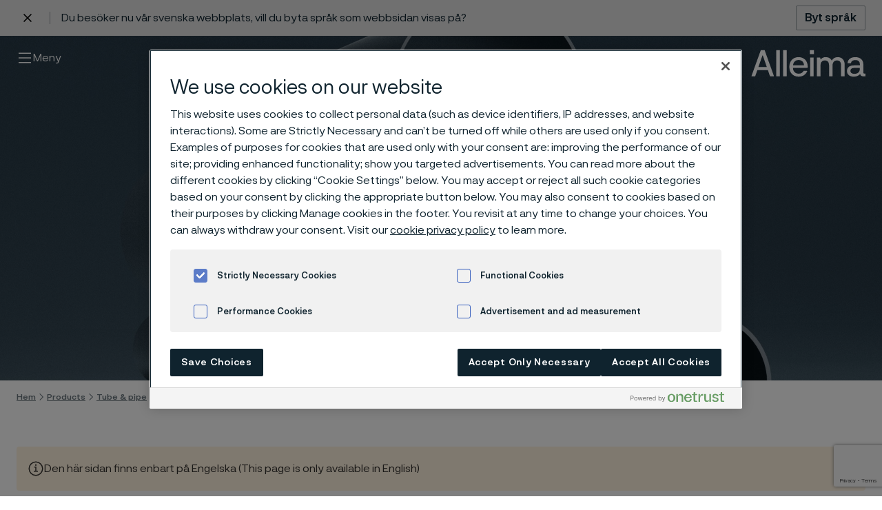

--- FILE ---
content_type: text/html; charset=utf-8
request_url: https://www.alleima.com/se/products/tube-pipe/tubular-products/asmeastm-welded-pipe/
body_size: 18348
content:


<!DOCTYPE HTML>
<html lang="en"
      class="js page--light js no-touch backgroundsize cssanimations csscolumns csstransforms generatedcontent svg overthrow-enabled have-sticky-header"
      data-gui-base="/gui/"
      data-cision-url="/api/cision"
      prefix="og: http://ogp.me/ns#"
      data-google-map-key="AIzaSyDz0e0a1eb5y_ryWtKSxLwBnZmFP6U4Nfw">
<head>
    <meta charset="utf-8"/>
<title>ASME/ASTM welded pipe &#x2014; Alleima</title>
<meta http-equiv="X-UA-Compatible" content="IE=edge"/>


			<meta name="viewport" content="width=device-width,initial-scale=1.0"/>
            <meta name="description" property="og:description" content="Stainless welded pipe in sizes according to ASTM/ASME." />
            <meta name="site_name" property="og:site_name" content="Alleima" />
            <meta name="type" property="og:type" content="article" />
            <meta name="title" property="og:title" content="ASME/ASTM welded pipe" />
            <meta name="image" property="og:image" content="https://www.alleima.com/siteassets/alleima_logotype_og_1200x630.png" />
            <meta name="url" property="og:url" content="https://www.alleima.com/se/products/tube-pipe/tubular-products/asmeastm-welded-pipe/" />


<link rel="icon" sizes="48x48" href="/favicon.ico">
<link rel="icon" type="image/svg+xml" href="/favicon.svg">
<link rel="icon" type="image/png" href="/favicon.png">

	<link rel="canonical" href="https://www.alleima.com/en/products/tube-pipe/tubular-products/asmeastm-welded-pipe/"/>


<meta name="facebook-domain-verification" content="tq5gpt9tlce6b6qvydt2my2vrx2lyr" />

<meta name="msvalidate.01" content="F6DCD23E497D8FF43C5847DB35A2589A" />



<!-- Matomo Tag Manager -->
<script>
var _mtm = window._mtm = window._mtm || [];
_mtm.push({'mtm.startTime': (new Date().getTime()), 'event': 'mtm.Start'});
var d=document, g=d.createElement('script'), s=d.getElementsByTagName('script')[0];
g.async=true; g.src='https://cdn.matomo.cloud/alleima.matomo.cloud/container_pc1WExYw.js'; s.parentNode.insertBefore(g,s);
</script>
<!-- End Matomo Tag Manager -->
<!-- End Matomo Code -->

<!-- Google Tag Manager --> 
<script>(function(w,d,s,l,i){w[l]=w[l]||[];w[l].push({'gtm.start':
new Date().getTime(),event:'gtm.js'});var f=d.getElementsByTagName(s)[0],
j=d.createElement(s),dl=l!='dataLayer'?'&l='+l:'';j.setAttributeNode(d.createAttribute('data-ot-ignore'));j.async=true;j.src=
'https://www.googletagmanager.com/gtm.js?id='+i+dl;f.parentNode.insertBefore(j,f);
})(window,document,'script','dataLayer','GTM-5WPXJWN');</script>
<!-- End Google Tag Manager -->

<script nonce="F1qN57V/NCEWK4c1D3Sq6zw68jqZcO9a2QnrWxQ0lMM=">
!function(T,l,y){var S=T.location,k="script",D="instrumentationKey",C="ingestionendpoint",I="disableExceptionTracking",E="ai.device.",b="toLowerCase",w="crossOrigin",N="POST",e="appInsightsSDK",t=y.name||"appInsights";(y.name||T[e])&&(T[e]=t);var n=T[t]||function(d){var g=!1,f=!1,m={initialize:!0,queue:[],sv:"5",version:2,config:d};function v(e,t){var n={},a="Browser";return n[E+"id"]=a[b](),n[E+"type"]=a,n["ai.operation.name"]=S&&S.pathname||"_unknown_",n["ai.internal.sdkVersion"]="javascript:snippet_"+(m.sv||m.version),{time:function(){var e=new Date;function t(e){var t=""+e;return 1===t.length&&(t="0"+t),t}return e.getUTCFullYear()+"-"+t(1+e.getUTCMonth())+"-"+t(e.getUTCDate())+"T"+t(e.getUTCHours())+":"+t(e.getUTCMinutes())+":"+t(e.getUTCSeconds())+"."+((e.getUTCMilliseconds()/1e3).toFixed(3)+"").slice(2,5)+"Z"}(),iKey:e,name:"Microsoft.ApplicationInsights."+e.replace(/-/g,"")+"."+t,sampleRate:100,tags:n,data:{baseData:{ver:2}}}}var h=d.url||y.src;if(h){function a(e){var t,n,a,i,r,o,s,c,u,p,l;g=!0,m.queue=[],f||(f=!0,t=h,s=function(){var e={},t=d.connectionString;if(t)for(var n=t.split(";"),a=0;a<n.length;a++){var i=n[a].split("=");2===i.length&&(e[i[0][b]()]=i[1])}if(!e[C]){var r=e.endpointsuffix,o=r?e.location:null;e[C]="https://"+(o?o+".":"")+"dc."+(r||"services.visualstudio.com")}return e}(),c=s[D]||d[D]||"",u=s[C],p=u?u+"/v2/track":d.endpointUrl,(l=[]).push((n="SDK LOAD Failure: Failed to load Application Insights SDK script (See stack for details)",a=t,i=p,(o=(r=v(c,"Exception")).data).baseType="ExceptionData",o.baseData.exceptions=[{typeName:"SDKLoadFailed",message:n.replace(/\./g,"-"),hasFullStack:!1,stack:n+"\nSnippet failed to load ["+a+"] -- Telemetry is disabled\nHelp Link: https://go.microsoft.com/fwlink/?linkid=2128109\nHost: "+(S&&S.pathname||"_unknown_")+"\nEndpoint: "+i,parsedStack:[]}],r)),l.push(function(e,t,n,a){var i=v(c,"Message"),r=i.data;r.baseType="MessageData";var o=r.baseData;return o.message='AI (Internal): 99 message:"'+("SDK LOAD Failure: Failed to load Application Insights SDK script (See stack for details) ("+n+")").replace(/\"/g,"")+'"',o.properties={endpoint:a},i}(0,0,t,p)),function(e,t){if(JSON){var n=T.fetch;if(n&&!y.useXhr)n(t,{method:N,body:JSON.stringify(e),mode:"cors"});else if(XMLHttpRequest){var a=new XMLHttpRequest;a.open(N,t),a.setRequestHeader("Content-type","application/json"),a.send(JSON.stringify(e))}}}(l,p))}function i(e,t){f||setTimeout(function(){!t&&m.core||a()},500)}var e=function(){var n=l.createElement(k);n.src=h;var e=y[w];return!e&&""!==e||"undefined"==n[w]||(n[w]=e),n.onload=i,n.onerror=a,n.onreadystatechange=function(e,t){"loaded"!==n.readyState&&"complete"!==n.readyState||i(0,t)},n}();y.ld<0?l.getElementsByTagName("head")[0].appendChild(e):setTimeout(function(){l.getElementsByTagName(k)[0].parentNode.appendChild(e)},y.ld||0)}try{m.cookie=l.cookie}catch(p){}function t(e){for(;e.length;)!function(t){m[t]=function(){var e=arguments;g||m.queue.push(function(){m[t].apply(m,e)})}}(e.pop())}var n="track",r="TrackPage",o="TrackEvent";t([n+"Event",n+"PageView",n+"Exception",n+"Trace",n+"DependencyData",n+"Metric",n+"PageViewPerformance","start"+r,"stop"+r,"start"+o,"stop"+o,"addTelemetryInitializer","setAuthenticatedUserContext","clearAuthenticatedUserContext","flush"]),m.SeverityLevel={Verbose:0,Information:1,Warning:2,Error:3,Critical:4};var s=(d.extensionConfig||{}).ApplicationInsightsAnalytics||{};if(!0!==d[I]&&!0!==s[I]){var c="onerror";t(["_"+c]);var u=T[c];T[c]=function(e,t,n,a,i){var r=u&&u(e,t,n,a,i);return!0!==r&&m["_"+c]({message:e,url:t,lineNumber:n,columnNumber:a,error:i}),r},d.autoExceptionInstrumented=!0}return m}(y.cfg);function a(){y.onInit&&y.onInit(n)}(T[t]=n).queue&&0===n.queue.length?(n.queue.push(a),n.trackPageView({})):a()}(window,document,{src: "https://js.monitor.azure.com/scripts/b/ai.2.gbl.min.js", crossOrigin: "anonymous", cfg: {disablePageUnloadEvents: ['unload'], connectionString: 'InstrumentationKey=f84f6260-f045-4b88-b757-f58f10ecd0d5;IngestionEndpoint=https://swedencentral-0.in.applicationinsights.azure.com/', disableCookiesUsage: false }});
</script>

<script>
	// Switch classes for JavaScript detection
	document.documentElement.className = document.documentElement.className.replace(/\bno-js\b/, 'js');
</script>




	<link rel="stylesheet" href="/style.css?v=miLOrKLxQ9XaLn0lNNN8eq1WLQBlSlLpE3sNwtLN-T0" />
</head>
<body data-ga-category="" data-ga-label="" class="">

	
	


<div id="root">
	<a href="#main-content" class="skip">
		Gå till innehåll
	</a>

	

<header class="nav nav--light">

		<style>
			:root {
				--language-selector-height: 52px;
			}
		</style>
		<div class="language-selector">
			<div class="container language-selector__wrapper">
				<button class="language-selector__close" title="Close language selector">
					<svg xmlns="http://www.w3.org/2000/svg" viewBox="0 0 32 32">
						<path d="M9.4 24l6.6-6.6 6.6 6.6 1.4-1.4-6.6-6.6L24 9.4 22.6 8 16 14.6 9.4 8 8 9.4l6.6 6.6L8 22.6 9.4 24z"></path>
					</svg>
				</button>
				<div data-nosnippet class="language-selector__body">Du bes&#xF6;ker nu v&#xE5;r svenska webbplats, vill du byta spr&#xE5;k som webbsidan visas p&#xE5;?</div>
				<a data-nosnippet href="/se/byt-spr&#xE5;k/?hcl=true" title="Byt spr&#xE5;k" class="language-selector__button">
					Byt spr&#xE5;k
				</a>
			</div>
		</div>

	<div class="nav__wrapper">
		<div class="container">
			<div class="grid">
					<div class="col col--8 col--lg-4">
						<div class="main-nav">
							<div id="main-nav" class="main-nav__entry">
								<p class="main-nav__title structural">
									Meny
								</p>
		<ul id="main-nav" data-close-label="St&#xE4;ng">
				<li>
					<a href="/se/"  >Hem</a>
				</li>
				<li>
					<a href="/se/products/"  >Products</a>
		<ul id="main-nav" data-close-label="St&#xE4;ng">
				<li>
					<a href="/se/products/wire/"  >Wire-based solutions</a>
		<ul id="main-nav" data-close-label="St&#xE4;ng">
				<li>
					<a href="/se/products/wire/ultra-fine-medical-wire/"  >Products</a>
		<ul id="main-nav" data-close-label="St&#xE4;ng">
				<li>
					<a href="/se/products/wire/ultra-fine-medical-wire/wire-products/"  >Wire products</a>
				</li>
				<li>
					<a href="/se/products/wire/ultra-fine-medical-wire/nitinol/"  >Nitinol guidewires</a>
				</li>
				<li>
					<a href="/se/products/wire/ultra-fine-medical-wire/stone-retrieval-devices/"  >Stone retrieval devices</a>
				</li>
				<li>
					<a href="/se/products/wire/ultra-fine-medical-wire/snares/"  >Snares</a>
				</li>
				<li>
					<a href="/se/products/wire/ultra-fine-medical-wire/ultra-fine-medical-tubes/"  >Ultra-fine medical tubes</a>
				</li>
		</ul>
				</li>
				<li>
					<a href="/se/products/wire/manufacturing-capabilities/"  >Manufacturing capabilities</a>
		<ul id="main-nav" data-close-label="St&#xE4;ng">
				<li>
					<a href="/se/products/wire/manufacturing-capabilities/nitinol/"  >Nitinol processing</a>
		<ul id="main-nav" data-close-label="St&#xE4;ng">
				<li>
					<a href="/se/products/wire/manufacturing-capabilities/nitinol/the-characteristics-of-nitinol/"  >Nitinol and its reversible solid phase transition</a>
				</li>
				<li>
					<a href="/se/products/wire/manufacturing-capabilities/nitinol/processing-nitinol/"  >Processing nitinol</a>
				</li>
				<li>
					<a href="/se/products/wire/manufacturing-capabilities/nitinol/memory-metal-with-super-elastic-features/"  >Memory metal with super elastic features</a>
				</li>
				<li>
					<a href="/se/products/wire/manufacturing-capabilities/nitinol/applications-in-medical-devices/"  >Applications in medical devices</a>
				</li>
		</ul>
				</li>
				<li>
					<a href="/se/products/wire/manufacturing-capabilities/wire-processing/"  >Wire processing</a>
		<ul id="main-nav" data-close-label="St&#xE4;ng">
				<li>
					<a href="/se/products/wire/manufacturing-capabilities/wire-processing/fine-wire-drawing/"  >Fine-wire drawing</a>
				</li>
				<li>
					<a href="/se/products/wire/manufacturing-capabilities/wire-processing/coiling/"  >Stranding, twisting, and coiling</a>
				</li>
				<li>
					<a href="/se/products/wire/manufacturing-capabilities/wire-processing/Grinding/"  >Grinding</a>
				</li>
				<li>
					<a href="/se/products/wire/manufacturing-capabilities/wire-processing/stripping/"  >Stripping</a>
				</li>
				<li>
					<a href="/se/products/wire/manufacturing-capabilities/wire-processing/additional-capabilities/"  >Customized capabilities</a>
				</li>
		</ul>
				</li>
				<li>
					<a href="/se/products/wire/manufacturing-capabilities/surface-technologies/"  >Surface treatments</a>
		<ul id="main-nav" data-close-label="St&#xE4;ng">
				<li>
					<a href="/se/products/wire/manufacturing-capabilities/surface-technologies/coating/"  >Coatings</a>
				</li>
				<li>
					<a href="/se/products/wire/manufacturing-capabilities/surface-technologies/anodizing2/"  >Anodizing</a>
				</li>
				<li>
					<a href="/se/products/wire/manufacturing-capabilities/surface-technologies/core-extrusion/"  >Core Extrusion</a>
				</li>
		</ul>
				</li>
				<li>
					<a href="/se/products/wire/manufacturing-capabilities/laser-processing/"  >Laser processing</a>
		<ul id="main-nav" data-close-label="St&#xE4;ng">
				<li>
					<a href="/se/products/wire/manufacturing-capabilities/laser-processing/laser-cutting/"  >Laser cutting</a>
				</li>
				<li>
					<a href="/se/products/wire/manufacturing-capabilities/laser-processing/laser-drilling/"  >Laser drilling</a>
				</li>
				<li>
					<a href="/se/products/wire/manufacturing-capabilities/laser-processing/laser-welding/"  >Laser welding</a>
				</li>
				<li>
					<a href="/se/products/wire/manufacturing-capabilities/laser-processing/laser-marking/"  >Laser marking</a>
				</li>
		</ul>
				</li>
		</ul>
				</li>
				<li>
					<a href="/se/products/wire/applications/"  >Applications</a>
		<ul id="main-nav" data-close-label="St&#xE4;ng">
				<li>
					<a href="/se/products/wire/applications/cochlear-remediation/"  >Cochlear Remediation</a>
				</li>
				<li>
					<a href="/se/products/wire/applications/sensing-solutions/"  >Sensing Solutions</a>
				</li>
				<li>
					<a href="/se/products/wire/applications/stimulation-therapy/"  >Stimulation Therapy</a>
				</li>
				<li>
					<a href="/se/products/wire/applications/vascular-therapy/"  >Vascular Therapy</a>
				</li>
				<li>
					<a href="/se/products/wire/applications/preventive-medicine/"  >Preventive Medicine</a>
				</li>
		</ul>
				</li>
		</ul>
				</li>
				<li>
					<a href="/se/products/tube-pipe/"  >Tube &amp; pipe</a>
		<ul id="main-nav" data-close-label="St&#xE4;ng">
				<li>
					<a href="/se/products/tube-pipe/advancing-american-industry-through-materials-technology/"  >Advancing American Industry through materials technology</a>
		<ul id="main-nav" data-close-label="St&#xE4;ng">
				<li>
					<a href="/se/products/tube-pipe/advancing-american-industry-through-materials-technology/connect-with-us-today/"  >Connect with us today about our U.S.-based production</a>
				</li>
				<li>
					<a href="/se/products/tube-pipe/advancing-american-industry-through-materials-technology/download-our-advanced-materials-guide/"  >Download our Advanced Materials Guide</a>
				</li>
				<li>
					<a href="/se/products/tube-pipe/advancing-american-industry-through-materials-technology/submission/"  >Advancing American Industry Submission</a>
				</li>
		</ul>
				</li>
				<li>
					<a href="/se/products/tube-pipe/alleimas-new-tube-production-facility-zhenjiang-china/"  >Alleima&#x27;s new tube production facility, Zhenjiang, China</a>
		<ul id="main-nav" data-close-label="St&#xE4;ng">
				<li>
					<a href="/se/products/tube-pipe/alleimas-new-tube-production-facility-zhenjiang-china/submission/"  >Advancing American Industry Submission</a>
				</li>
				<li>
					<a href="/se/products/tube-pipe/alleimas-new-tube-production-facility-zhenjiang-china/download-our-advanced-materials-guide/"  >Download our Advanced Materials Guide</a>
				</li>
				<li>
					<a href="/se/products/tube-pipe/alleimas-new-tube-production-facility-zhenjiang-china/connect-with-us-today/"  >Connect with us today about our U.S.-based production</a>
				</li>
		</ul>
				</li>
				<li>
					<a href="/se/products/tube-pipe/"  >Articles</a>
		<ul id="main-nav" data-close-label="St&#xE4;ng">
				<li>
					<a href="/se/products/tube-pipe/articles/keeping-a-close-eye-on-corrosion/"  >Keeping a close eye on corrosion</a>
				</li>
		</ul>
				</li>
				<li>
					<a href="/se/products/tube-pipe/e-track/"  >E-Track</a>
				</li>
				<li>
					<a href="/se/products/tube-pipe/"  >Tradeshows</a>
		<ul id="main-nav" data-close-label="St&#xE4;ng">
				<li>
					<a href="/se/products/tube-pipe/tradeshows/stainless-steel-world-2025/"  >Stainless Steel World 2025</a>
				</li>
				<li>
					<a href="/se/products/tube-pipe/tradeshows/corcon-2025/"  >CORCON 2025</a>
				</li>
				<li>
					<a href="/se/products/tube-pipe/tradeshows/otc-brazil-2025/"  >OTC Brazil 2025</a>
				</li>
				<li>
					<a href="/se/products/tube-pipe/tradeshows/adipec-2025/"  >ADIPEC 2025</a>
				</li>
		</ul>
				</li>
				<li>
					<a href="/se/products/tube-pipe/technical-services/"  >Technical services</a>
				</li>
				<li>
					<a href="/se/products/tube-pipe/approvals-and-standards/"  >Approvals and standards</a>
		<ul id="main-nav" data-close-label="St&#xE4;ng">
				<li>
					<a href="/se/products/tube-pipe/approvals-and-standards/pressure-equipment-approvals/"  >Pressure equipment approvals</a>
				</li>
		</ul>
				</li>
				<li>
					<a href="/se/products/tube-pipe/stock-program/"  >Stock program</a>
				</li>
				<li>
					<a href="/se/products/tube-pipe/"  >Tubular products</a>
		<ul id="main-nav" data-close-label="St&#xE4;ng">
				<li>
					<a href="/se/products/tube-pipe/tubular-products/zirconium-tubes/"  >Zirconium tubes</a>
				</li>
				<li>
					<a href="/se/products/tube-pipe/tubular-products/umbilical-tubes/"  >Umbilical tubes</a>
				</li>
				<li>
					<a href="/se/products/tube-pipe/tubular-products/titanium-tubes/"  >Titanium tubes</a>
				</li>
				<li>
					<a href="/se/products/tube-pipe/tubular-products/thermocouple-tubes/"  >Thermocouple tubes</a>
				</li>
				<li>
					<a href="/se/products/tube-pipe/tubular-products/subsea-tubes/"  >Subsea tubes</a>
				</li>
				<li>
					<a href="/se/products/tube-pipe/tubular-products/superheater-tubes/"  >Superheater tubes</a>
				</li>
				<li>
					<a href="/se/products/tube-pipe/tubular-products/stripper-tubes/"  >Stripper tubes</a>
				</li>
				<li>
					<a href="/se/products/tube-pipe/tubular-products/steam-generator-tubes/"  >Steam generator tubes</a>
				</li>
				<li>
					<a href="/se/products/tube-pipe/tubular-products/riser-tubes/"  >Riser tubes</a>
				</li>
				<li>
					<a href="/se/products/tube-pipe/tubular-products/scrubber-tubes/"  >Scrubber tubes</a>
				</li>
				<li>
					<a href="/se/products/tube-pipe/tubular-products/reheater-tubes/"  >Reheater tubes</a>
				</li>
				<li>
					<a href="/se/products/tube-pipe/tubular-products/recuperator-tubes/"  >Recuperator tubes</a>
		<ul id="main-nav" data-close-label="St&#xE4;ng">
				<li>
					<a href="/se/products/tube-pipe/tubular-products/recuperator-tubes/carbon-black-production/"  >Carbon black production</a>
				</li>
		</ul>
				</li>
				<li>
					<a href="/se/products/tube-pipe/tubular-products/production-tubing-octg/"  >Production tubing (OCTG)</a>
				</li>
				<li>
					<a href="/se/products/tube-pipe/tubular-products/precision-tubes/"  >Precision tubes</a>
		<ul id="main-nav" data-close-label="St&#xE4;ng">
				<li>
					<a href="/se/products/tube-pipe/tubular-products/precision-tubes/thin-wall-precision-tubes/"  >Thin wall precision tubes</a>
		<ul id="main-nav" data-close-label="St&#xE4;ng">
				<li>
					<a href="/se/products/tube-pipe/tubular-products/precision-tubes/thin-wall-precision-tubes/key-applications/"  >Key applications</a>
				</li>
		</ul>
				</li>
				<li>
					<a href="/se/products/tube-pipe/tubular-products/precision-tubes/thick-wall-precision-tubes/"  >Thick wall precision tubes</a>
				</li>
		</ul>
				</li>
				<li>
					<a href="/se/products/tube-pipe/tubular-products/nuclear-steam-generator-tubing/"  >Nuclear steam generator tubing</a>
				</li>
				<li>
					<a href="/se/products/tube-pipe/tubular-products/nuclear-fuel-tubes/"  >Nuclear fuel tubes</a>
				</li>
				<li>
					<a href="/se/products/tube-pipe/tubular-products/muffle-tubes/"  >Muffle tubes</a>
				</li>
				<li>
					<a href="/se/products/tube-pipe/tubular-products/nitric-acid-tubes/"  >Nitric acid tubes</a>
		<ul id="main-nav" data-close-label="St&#xE4;ng">
				<li>
					<a href="/se/products/tube-pipe/tubular-products/nitric-acid-tubes/more-nitric-acid-with-less-risk/"  >More nitric acid with less risk</a>
		<ul id="main-nav" data-close-label="St&#xE4;ng">
				<li>
					<a href="/se/products/tube-pipe/tubular-products/nitric-acid-tubes/more-nitric-acid-with-less-risk/production-facility-manufacturer/"  >Production facility manufacturer</a>
				</li>
				<li>
					<a href="/se/products/tube-pipe/tubular-products/nitric-acid-tubes/more-nitric-acid-with-less-risk/nitric-acid-producers/"  >Nitric acid producers</a>
				</li>
		</ul>
				</li>
		</ul>
				</li>
				<li>
					<a href="/se/products/tube-pipe/tubular-products/medical-tubes/"  >Medical tubes</a>
		<ul id="main-nav" data-close-label="St&#xE4;ng">
				<li>
					<a href="/se/products/tube-pipe/tubular-products/medical-tubes/spinal-screws/"  >Spinal screws</a>
				</li>
				<li>
					<a href="/se/products/tube-pipe/tubular-products/medical-tubes/bone-nails/"  >Bone nails</a>
				</li>
				<li>
					<a href="/se/products/tube-pipe/tubular-products/medical-tubes/bone-screws/"  >Bone screws</a>
				</li>
				<li>
					<a href="/se/products/tube-pipe/tubular-products/medical-tubes/tubes-for-bone-nails-and-hollow-screws/"  >Tubes for bone nails and hollow screws</a>
				</li>
		</ul>
				</li>
				<li>
					<a href="/se/products/tube-pipe/tubular-products/mechanical-tubing/"  >Mechanical tubing</a>
		<ul id="main-nav" data-close-label="St&#xE4;ng">
				<li>
					<a href="/se/products/tube-pipe/tubular-products/mechanical-tubing/machining-stainless-steels/"  >Machining stainless steels</a>
				</li>
				<li>
					<a href="/se/products/tube-pipe/tubular-products/mechanical-tubing/sanmac-stainless-steels/"  >Sanmac stainless steels</a>
				</li>
				<li>
					<a href="/se/products/tube-pipe/tubular-products/mechanical-tubing/grades-and-sizes/"  >Grades and sizes</a>
				</li>
		</ul>
				</li>
				<li>
					<a href="/se/products/tube-pipe/tubular-products/laying-head-pipe/"  >Laying head pipe</a>
				</li>
				<li>
					<a href="/se/products/tube-pipe/tubular-products/isoen-tubes/"  >ISO/EN tubes</a>
				</li>
				<li>
					<a href="/se/products/tube-pipe/tubular-products/lance-tubes/"  >Lance tubes</a>
		<ul id="main-nav" data-close-label="St&#xE4;ng">
				<li>
					<a href="/se/products/tube-pipe/tubular-products/lance-tubes/corrosion-of-lance-tubes/"  >Corrosion of lance tubes</a>
				</li>
				<li>
					<a href="/se/products/tube-pipe/tubular-products/lance-tubes/tubes-for-lime-kiln-lances/"  >Tubes for lime kiln lances</a>
				</li>
		</ul>
				</li>
				<li>
					<a href="/se/products/tube-pipe/tubular-products/hydraulic-tubing/"  >Hydraulic and instrumentation tubing</a>
				</li>
				<li>
					<a href="/se/products/tube-pipe/tubular-products/high-temperature-tubes/"  >High-temperature tubes</a>
		<ul id="main-nav" data-close-label="St&#xE4;ng">
				<li>
					<a href="/se/products/tube-pipe/tubular-products/high-temperature-tubes/stock-program/"  >Stock program</a>
				</li>
		</ul>
				</li>
				<li>
					<a href="/se/products/tube-pipe/tubular-products/high-pressure-tubes/"  >High-pressure tubes</a>
				</li>
				<li>
					<a href="/se/products/tube-pipe/tubular-products/heat-exchanger-tubes/"  >Heat exchanger tubes</a>
		<ul id="main-nav" data-close-label="St&#xE4;ng">
				<li>
					<a href="/se/products/tube-pipe/tubular-products/heat-exchanger-tubes/heat-exchanger-tubes---mechanical-properties/"  >Heat exchanger tubes - mechanical properties</a>
				</li>
				<li>
					<a href="/se/products/tube-pipe/tubular-products/heat-exchanger-tubes/heat-exchanger-tubes---u-bent-tubes/"  >Heat exchanger tubes - U-bent tubes</a>
				</li>
				<li>
					<a href="/se/products/tube-pipe/tubular-products/heat-exchanger-tubes/materials/"  >Heat exchanger tubes - materials</a>
				</li>
				<li>
					<a href="/se/products/tube-pipe/tubular-products/heat-exchanger-tubes/heat-exchanger-tubes---applications/"  >Heat exchanger tubes - applications</a>
				</li>
		</ul>
				</li>
				<li>
					<a href="/se/products/tube-pipe/tubular-products/gdi-and-cng-fuel-system-tubes/"  >GDI and CNG fuel system tubes</a>
		<ul id="main-nav" data-close-label="St&#xE4;ng">
				<li>
					<a href="/se/products/tube-pipe/tubular-products/gdi-and-cng-fuel-system-tubes/compressed-natural-gas-cng-fuel-systems/"  >Compressed natural gas (CNG) fuel systems</a>
				</li>
		</ul>
				</li>
				<li>
					<a href="/se/products/tube-pipe/tubular-products/flowline-piping/"  >Flowline piping</a>
				</li>
				<li>
					<a href="/se/products/tube-pipe/tubular-products/furnace-tubes/"  >Furnace tubes</a>
				</li>
				<li>
					<a href="/se/products/tube-pipe/tubular-products/evaporator-tubes/"  >Evaporator tubes</a>
				</li>
				<li>
					<a href="/se/products/tube-pipe/tubular-products/finned-tubes/"  >Finned tubes</a>
				</li>
				<li>
					<a href="/se/products/tube-pipe/tubular-products/downhole-casing/"  >Downhole casing</a>
				</li>
				<li>
					<a href="/se/products/tube-pipe/tubular-products/ethylene-furnace-tubes/"  >Ethylene furnace tubes</a>
				</li>
				<li>
					<a href="/se/products/tube-pipe/tubular-products/control-lines/"  >Control lines</a>
				</li>
				<li>
					<a href="/se/products/tube-pipe/tubular-products/heat-exchanger-tubes/"  >Condenser tubes</a>
				</li>
				<li>
					<a href="/se/products/tube-pipe/tubular-products/coiled-tubing/"  >Coiled tubing</a>
				</li>
				<li>
					<a href="/se/products/tube-pipe/tubular-products/composite-tubes/"  >Composite tubes</a>
		<ul id="main-nav" data-close-label="St&#xE4;ng">
				<li>
					<a href="/se/products/tube-pipe/tubular-products/composite-tubes/sanicro-67-for-black-liquor-recovery-boilers/"  >Sanicro&#xAE; 67 for black liquor recovery boilers</a>
				</li>
				<li>
					<a href="/se/products/tube-pipe/tubular-products/composite-tubes/sanicro-28-composite-tubes-for-steam-boiler-applications/"  >Sanicro&#xAE; 28 composite tubes for steam boiler applications</a>
				</li>
				<li>
					<a href="/se/products/tube-pipe/tubular-products/composite-tubes/sanicro-30-composite-tubes-for-syngas-coolers/"  >Sanicro&#xAE; 30 composite tubes for syngas coolers</a>
				</li>
				<li>
					<a href="/se/products/tube-pipe/tubular-products/composite-tubes/sanicro-38-composite-tubes-for-recovery-boilers/"  >Sanicro&#xAE; 38 composite tubes for recovery boilers</a>
				</li>
		</ul>
				</li>
				<li>
					<a href="/se/products/tube-pipe/tubular-products/capillary-tubes/"  >Capillary tubes</a>
				</li>
				<li>
					<a href="/se/products/tube-pipe/tubular-products/chemical-injection-lines/"  >Chemical injection lines for demanding energy applications</a>
				</li>
				<li>
					<a href="/se/products/tube-pipe/tubular-products/boiler-tubes/"  >Boiler tubes</a>
		<ul id="main-nav" data-close-label="St&#xE4;ng">
				<li>
					<a href="/se/products/tube-pipe/tubular-products/boiler-tubes/advanced-ultra-supercritical-ausc-boilers/"  >Advanced Ultra Supercritical (AUSC) Boilers</a>
				</li>
				<li>
					<a href="/se/products/tube-pipe/tubular-products/boiler-tubes/waste-heat-boilers/"  >Waste heat boilers</a>
				</li>
		</ul>
				</li>
				<li>
					<a href="/se/products/tube-pipe/tubular-products/asmeastm-welded-pipe/" aria-current=page >ASME/ASTM welded pipe</a>
				</li>
				<li>
					<a href="/se/products/tube-pipe/tubular-products/bimetallic-tubes/"  >Bimetallic tubes</a>
				</li>
				<li>
					<a href="/se/products/tube-pipe/tubular-products/ansiasme-pipe/"  >ANSI/ASME pipe</a>
				</li>
				<li>
					<a href="/se/products/tube-pipe/tubular-products/aerospace-tubes/"  >Aerospace tubes</a>
				</li>
		</ul>
				</li>
				<li>
					<a href="/se/products/tube-pipe/high-performance-materials/"  >High-performance materials</a>
		<ul id="main-nav" data-close-label="St&#xE4;ng">
				<li>
					<a href="/se/products/tube-pipe/high-performance-materials/sanicro-35/"  >Sanicro 35</a>
				</li>
				<li>
					<a href="/se/products/tube-pipe/high-performance-materials/saf-3006/"  >SAF&#x2122; 3006</a>
				</li>
				<li>
					<a href="/se/products/tube-pipe/high-performance-materials/saf-3007/"  >SAF&#x2122; 3007</a>
				</li>
				<li>
					<a href="/se/products/tube-pipe/high-performance-materials/sanicro-35-bridges-the-gap-between-stainless-steels-and-nickel-alloys-for-chemical-and-refinery-industries/"  >Sanicro&#xAE; 35 Bridges the Gap Between Stainless Steels and Nickel Alloys for Chemical and Refinery Industries</a>
				</li>
				<li>
					<a href="/se/products/tube-pipe/high-performance-materials/1250c-heat-protection-for-mineral-insulated-cables/"  >1250&#xB0;C heat protection for mineral insulated cables</a>
				</li>
				<li>
					<a href="/se/products/tube-pipe/high-performance-materials/titanium-and-zirconium/"  >Titanium and zirconium</a>
				</li>
				<li>
					<a href="/se/products/tube-pipe/high-performance-materials/saf-2906-our-latest-addition-for-the-urea-industry/"  >SAF&#x2122; 2906: Our latest addition for the Urea Industry with enhanced corrosion resistance</a>
				</li>
				<li>
					<a href="/se/products/tube-pipe/high-performance-materials/alleima-2re10/"  >Alleima&#xAE; 2RE10</a>
				</li>
				<li>
					<a href="/se/products/tube-pipe/high-performance-materials/sanicro-28/"  >Sanicro&#xAE; 28</a>
				</li>
				<li>
					<a href="/se/products/tube-pipe/high-performance-materials/sanmac-stainless-steels/"  >Sanmac&#xAE; stainless steels</a>
				</li>
				<li>
					<a href="/se/products/tube-pipe/high-performance-materials/alleima-3r60-advancing-the-standards-for-corrosion-resistance/"  >Alleima&#xAE; 3R60: advancing the standards for corrosion resistance</a>
				</li>
				<li>
					<a href="/se/products/tube-pipe/high-performance-materials/clean-hi-tubing-for-trouble-free-systems/"  >Clean H&amp;I tubing for trouble-free systems</a>
				</li>
				<li>
					<a href="/se/products/tube-pipe/high-performance-materials/safurex/"  >Safurex&#xAE;</a>
				</li>
				<li>
					<a href="/se/products/tube-pipe/high-performance-materials/alleima-2re69/"  >Alleima&#xAE; 2RE69</a>
				</li>
				<li>
					<a href="/se/products/tube-pipe/high-performance-materials/high-temperature-stainless-steels/"  >High-temperature stainless steels</a>
		<ul id="main-nav" data-close-label="St&#xE4;ng">
				<li>
					<a href="/se/products/tube-pipe/high-performance-materials/high-temperature-stainless-steels/sanicro-25/"  >Sanicro&#xAE; 25</a>
		<ul id="main-nav" data-close-label="St&#xE4;ng">
				<li>
					<a href="/se/products/tube-pipe/high-performance-materials/high-temperature-stainless-steels/sanicro-25/faq-sanicro-25/"  >FAQ Sanicro&#xAE; 25</a>
				</li>
		</ul>
				</li>
				<li>
					<a href="/se/products/tube-pipe/high-performance-materials/high-temperature-stainless-steels/alleima-4c54/"  >Alleima&#xAE; 4C54</a>
				</li>
				<li>
					<a href="/se/products/tube-pipe/high-performance-materials/high-temperature-stainless-steels/sanicro-31ht/"  >Sanicro&#xAE; 31HT</a>
				</li>
				<li>
					<a href="/se/products/tube-pipe/high-performance-materials/high-temperature-stainless-steels/alleima-353-ma/"  >Alleima&#xAE; 353 MA</a>
		<ul id="main-nav" data-close-label="St&#xE4;ng">
				<li>
					<a href="/se/products/tube-pipe/high-performance-materials/high-temperature-stainless-steels/alleima-353-ma/oxidation-and-carburization/"  >Oxidation and carburization</a>
				</li>
		</ul>
				</li>
				<li>
					<a href="/se/products/tube-pipe/high-performance-materials/high-temperature-stainless-steels/alleima-253-ma/"  >Alleima&#xAE; 253 MA</a>
				</li>
		</ul>
				</li>
				<li>
					<a href="/se/products/tube-pipe/high-performance-materials/duplex-stainless-steels/"  >Duplex stainless steels</a>
		<ul id="main-nav" data-close-label="St&#xE4;ng">
				<li>
					<a href="/se/products/tube-pipe/high-performance-materials/duplex-stainless-steels/saf-3207-hd/"  >SAF&#x2122; 3207 HD</a>
				</li>
				<li>
					<a href="/se/products/tube-pipe/high-performance-materials/duplex-stainless-steels/saf-2707-hd/"  >SAF&#x2122; 2707 HD</a>
		<ul id="main-nav" data-close-label="St&#xE4;ng">
				<li>
					<a href="/se/products/tube-pipe/high-performance-materials/duplex-stainless-steels/saf-2707-hd/faq-about-saf-2707-hd/"  >FAQ about SAF 2707 HD&#x2122;</a>
				</li>
		</ul>
				</li>
				<li>
					<a href="/se/products/tube-pipe/high-performance-materials/duplex-stainless-steels/saf-2507/"  >SAF&#x2122; 2507 super-duplex stainless steel</a>
				</li>
		</ul>
				</li>
		</ul>
				</li>
				<li>
					<a href="/se/products/tube-pipe/list-of-alloys/"  >List of alloys</a>
				</li>
		</ul>
				</li>
				<li>
					<a href="/se/products/strip-steel/"  >Strip steel</a>
		<ul id="main-nav" data-close-label="St&#xE4;ng">
				<li>
					<a href="/se/products/strip-steel/compressor-valve-steel/"  >Compressor valve steel</a>
		<ul id="main-nav" data-close-label="St&#xE4;ng">
				<li>
					<a href="/se/products/strip-steel/compressor-valve-steel/freeflex-product-line/"  >Freeflex&#xAE; product line</a>
				</li>
				<li>
					<a href="/se/products/strip-steel/compressor-valve-steel/freeflex-versa/"  >Freeflex&#xAE; Versa - a pioneering steel</a>
				</li>
				<li>
					<a href="/se/products/strip-steel/compressor-valve-steel/our-hiflex/"  >Our Hiflex&#x2122;</a>
				</li>
		</ul>
				</li>
				<li>
					<a href="/se/products/strip-steel/razor-blade-steel/"  >Razor blade steel</a>
				</li>
				<li>
					<a href="/se/products/strip-steel/doctor-blade-steel/"  >Doctor blade steel</a>
		<ul id="main-nav" data-close-label="St&#xE4;ng">
				<li>
					<a href="/se/products/strip-steel/doctor-blade-steel/application-guide/"  >Application guide</a>
				</li>
				<li>
					<a href="/se/products/strip-steel/doctor-blade-steel/product-data/"  >Product data</a>
				</li>
		</ul>
				</li>
				<li>
					<a href="/se/products/strip-steel/knife-steel/"  >Knife steel</a>
		<ul id="main-nav" data-close-label="St&#xE4;ng">
				<li>
					<a href="/se/products/strip-steel/knife-steel/st%C3%A5l-f%C3%B6r-knivar-f%C3%B6r-utomhusbruk/"  >St&#xE5;l f&#xF6;r knivar f&#xF6;r utomhusbruk</a>
				</li>
				<li>
					<a href="/se/products/strip-steel/knife-steel/industriella-till%C3%A4mpningar/"  >Industriella till&#xE4;mpningar</a>
				</li>
				<li>
					<a href="/se/products/strip-steel/knife-steel/k%C3%B6ksknivar/"  >K&#xF6;ksknivar</a>
				</li>
				<li>
					<a href="/se/products/strip-steel/knife-steel/damax-damaskusst%C3%A5l/"  >Damax&#x2122; damaskusst&#xE5;l</a>
				</li>
				<li>
					<a href="/se/products/strip-steel/knife-steel/kunskap-om-knivst%C3%A5l/"  >Kunskap om knivst&#xE5;l</a>
		<ul id="main-nav" data-close-label="St&#xE4;ng">
				<li>
					<a href="/se/products/strip-steel/knife-steel/kunskap-om-knivst%C3%A5l/olika-st%C3%A5ltyper/"  >Olika st&#xE5;ltyper</a>
		<ul id="main-nav" data-close-label="St&#xE4;ng">
				<li>
					<a href="/se/products/strip-steel/knife-steel/kunskap-om-knivst%C3%A5l/olika-st%C3%A5ltyper/pulvermetallurgiska-st%C3%A5l/"  >Pulvermetallurgiska st&#xE5;l</a>
				</li>
				<li>
					<a href="/se/products/strip-steel/knife-steel/kunskap-om-knivst%C3%A5l/olika-st%C3%A5ltyper/st%C3%A5l-med-finkarbid/"  >St&#xE5;l med finkarbid</a>
				</li>
				<li>
					<a href="/se/products/strip-steel/knife-steel/kunskap-om-knivst%C3%A5l/olika-st%C3%A5ltyper/verktygsst%C3%A5l-med-grovkarbid/"  >Verktygsst&#xE5;l med grovkarbid</a>
				</li>
				<li>
					<a href="/se/products/strip-steel/knife-steel/kunskap-om-knivst%C3%A5l/olika-st%C3%A5ltyper/kolst%C3%A5l/"  >Kolst&#xE5;l</a>
				</li>
		</ul>
				</li>
				<li>
					<a href="/se/products/strip-steel/knife-steel/kunskap-om-knivst%C3%A5l/viktiga-faktorer/"  >Viktiga faktorer</a>
		<ul id="main-nav" data-close-label="St&#xE4;ng">
				<li>
					<a href="/se/products/strip-steel/knife-steel/kunskap-om-knivst%C3%A5l/viktiga-faktorer/kemisk-sammans%C3%A4ttning/"  >Kemisk sammans&#xE4;ttning</a>
				</li>
				<li>
					<a href="/se/products/strip-steel/knife-steel/kunskap-om-knivst%C3%A5l/viktiga-faktorer/mikrostruktur/"  >Mikrostruktur</a>
				</li>
				<li>
					<a href="/se/products/strip-steel/knife-steel/kunskap-om-knivst%C3%A5l/viktiga-faktorer/renhet/"  >Renhet</a>
				</li>
		</ul>
				</li>
				<li>
					<a href="/se/products/strip-steel/knife-steel/kunskap-om-knivst%C3%A5l/teknisk-ordlista/"  >Teknisk ordlista</a>
				</li>
		</ul>
				</li>
				<li>
					<a href="/se/products/strip-steel/knife-steel/storleksintervall/"  >Storleksintervall</a>
				</li>
				<li>
					<a href="/se/products/strip-steel/knife-steel/mekaniska-egenskaper/"  >Mekaniska egenskaper</a>
				</li>
				<li>
					<a href="/se/products/strip-steel/knife-steel/tabell-f%C3%B6r-materialval/"  >Tabell f&#xF6;r materialval</a>
				</li>
				<li>
					<a href="/se/products/strip-steel/knife-steel/v%C3%A5ra-knivst%C3%A5l/"  >V&#xE5;ra knivst&#xE5;l</a>
		<ul id="main-nav" data-close-label="St&#xE4;ng">
				<li>
					<a href="/se/products/strip-steel/knife-steel/v%C3%A5ra-knivst%C3%A5l/damax/"  >Damax</a>
				</li>
				<li>
					<a href="/se/products/strip-steel/knife-steel/v%C3%A5ra-knivst%C3%A5l/alleima-19c27/"  >Alleima&#xAE; 19C27</a>
				</li>
				<li>
					<a href="/se/products/strip-steel/knife-steel/v%C3%A5ra-knivst%C3%A5l/alleima-13c26/"  >Alleima&#xAE; 13C26</a>
				</li>
				<li>
					<a href="/se/products/strip-steel/knife-steel/v%C3%A5ra-knivst%C3%A5l/alleima-12c27m/"  >Alleima&#xAE; 12C27M</a>
				</li>
				<li>
					<a href="/se/products/strip-steel/knife-steel/v%C3%A5ra-knivst%C3%A5l/alleima-12c27/"  >Alleima&#xAE; 12C27</a>
				</li>
				<li>
					<a href="/se/products/strip-steel/knife-steel/v%C3%A5ra-knivst%C3%A5l/alleima-7c27mo2/"  >Alleima&#xAE; 7C27Mo2</a>
				</li>
				<li>
					<a href="/se/products/strip-steel/knife-steel/v%C3%A5ra-knivst%C3%A5l/alleima-14c28n/"  >Alleima&#xAE; 14C28N</a>
				</li>
		</ul>
				</li>
				<li>
					<a href="/se/products/strip-steel/knife-steel/guide-f%C3%B6r-h%C3%A4rdning/"  >Guide f&#xF6;r h&#xE4;rdning</a>
		<ul id="main-nav" data-close-label="St&#xE4;ng">
				<li>
					<a href="/se/products/strip-steel/knife-steel/guide-f%C3%B6r-h%C3%A4rdning/syftet-med-h%C3%A4rdning-och-anl%C3%B6pning/"  >Syftet med h&#xE4;rdning och anl&#xF6;pning</a>
		<ul id="main-nav" data-close-label="St&#xE4;ng">
				<li>
					<a href="/se/products/strip-steel/knife-steel/guide-f%C3%B6r-h%C3%A4rdning/syftet-med-h%C3%A4rdning-och-anl%C3%B6pning/djupfrysning/"  >Djupfrysning</a>
				</li>
				<li>
					<a href="/se/products/strip-steel/knife-steel/guide-f%C3%B6r-h%C3%A4rdning/syftet-med-h%C3%A4rdning-och-anl%C3%B6pning/vad-h%C3%A4nder-inuti-materialet/"  >Vad h&#xE4;nder inuti materialet?</a>
				</li>
				<li>
					<a href="/se/products/strip-steel/knife-steel/guide-f%C3%B6r-h%C3%A4rdning/syftet-med-h%C3%A4rdning-och-anl%C3%B6pning/har-h%C3%A4rdningen-utf%C3%B6rts-p%C3%A5-r%C3%A4tt-s%C3%A4tt/"  >Har h&#xE4;rdningen utf&#xF6;rts p&#xE5; r&#xE4;tt s&#xE4;tt?</a>
				</li>
		</ul>
				</li>
				<li>
					<a href="/se/products/strip-steel/knife-steel/guide-f%C3%B6r-h%C3%A4rdning/f%C3%B6rfarandet-vid-h%C3%A4rdning/"  >F&#xF6;rfarandet vid h&#xE4;rdning</a>
				</li>
				<li>
					<a href="/se/products/strip-steel/knife-steel/guide-f%C3%B6r-h%C3%A4rdning/h%C3%A4rdningsprogram/"  >H&#xE4;rdningsprogram</a>
		<ul id="main-nav" data-close-label="St&#xE4;ng">
				<li>
					<a href="/se/products/strip-steel/knife-steel/guide-f%C3%B6r-h%C3%A4rdning/h%C3%A4rdningsprogram/alleima-7c27mo2-styckh%C3%A4rdning/"  >Alleima&#xAE; 7C27Mo2 styckh&#xE4;rdning</a>
				</li>
				<li>
					<a href="/se/products/strip-steel/knife-steel/guide-f%C3%B6r-h%C3%A4rdning/h%C3%A4rdningsprogram/alleima-7c27mo2-satsvis-h%C3%A4rdning/"  >Alleima&#xAE; 7C27Mo2 satsvis h&#xE4;rdning</a>
				</li>
				<li>
					<a href="/se/products/strip-steel/knife-steel/guide-f%C3%B6r-h%C3%A4rdning/h%C3%A4rdningsprogram/alleima-19c27-styckh%C3%A4rdning-djupfrysning--70c95f/"  >Alleima&#xAE; 19C27 styckh&#xE4;rdning djupfrysning -70&#xB0;C/95&#xB0;F</a>
				</li>
				<li>
					<a href="/se/products/strip-steel/knife-steel/guide-f%C3%B6r-h%C3%A4rdning/h%C3%A4rdningsprogram/alleima-19c27-styckeh%C3%A4rdning/"  >Alleima&#xAE; 19C27 styckeh&#xE4;rdning</a>
				</li>
				<li>
					<a href="/se/products/strip-steel/knife-steel/guide-f%C3%B6r-h%C3%A4rdning/h%C3%A4rdningsprogram/alleima-19c27-satsvis-h%C3%A4rdning-djupfrysning--70c-95f/"  >Alleima&#xAE; 19C27 satsvis h&#xE4;rdning djupfrysning -70&#xB0;C/-95&#xB0;F</a>
				</li>
				<li>
					<a href="/se/products/strip-steel/knife-steel/guide-f%C3%B6r-h%C3%A4rdning/h%C3%A4rdningsprogram/alleima-19c27-satsvis-h%C3%A4rdning/"  >Alleima&#xAE; 19C27 satsvis h&#xE4;rdning</a>
				</li>
				<li>
					<a href="/se/products/strip-steel/knife-steel/guide-f%C3%B6r-h%C3%A4rdning/h%C3%A4rdningsprogram/alleima-14c28n-styckh%C3%A4rdning-djupfrysning--70c-95f/"  >Alleima&#xAE; 14C28N styckh&#xE4;rdning djupfrysning -70&#xB0;C/-95&#xB0;F</a>
				</li>
				<li>
					<a href="/se/products/strip-steel/knife-steel/guide-f%C3%B6r-h%C3%A4rdning/h%C3%A4rdningsprogram/alleima-14c28n-styckeh%C3%A4rdning-djupfrysning--20c-5f/"  >Alleima&#xAE; 14C28N styckeh&#xE4;rdning djupfrysning -20&#xB0;C/-5&#xB0;F</a>
				</li>
				<li>
					<a href="/se/products/strip-steel/knife-steel/guide-f%C3%B6r-h%C3%A4rdning/h%C3%A4rdningsprogram/alleima-14c28n-styckeh%C3%A4rdning/"  >Alleima&#xAE; 14C28N styckeh&#xE4;rdning</a>
				</li>
				<li>
					<a href="/se/products/strip-steel/knife-steel/guide-f%C3%B6r-h%C3%A4rdning/h%C3%A4rdningsprogram/alleima-14c28n-satsvis-h%C3%A4rdning-djupfrysning--70c-95f/"  >Alleima&#xAE; 14C28N satsvis h&#xE4;rdning djupfrysning -70&#xB0;C/-95&#xB0;F</a>
				</li>
				<li>
					<a href="/se/products/strip-steel/knife-steel/guide-f%C3%B6r-h%C3%A4rdning/h%C3%A4rdningsprogram/alleima-14c28n-satsvis-h%C3%A4rdning-djupfrysning--20c-5f/"  >Alleima&#xAE; 14C28N satsvis h&#xE4;rdning djupfrysning -20&#xB0;C/-5&#xB0;F</a>
				</li>
				<li>
					<a href="/se/products/strip-steel/knife-steel/guide-f%C3%B6r-h%C3%A4rdning/h%C3%A4rdningsprogram/alleima-14c28n-satsvis-h%C3%A4rdning/"  >Alleima&#xAE; 14C28N satsvis h&#xE4;rdning</a>
				</li>
				<li>
					<a href="/se/products/strip-steel/knife-steel/guide-f%C3%B6r-h%C3%A4rdning/h%C3%A4rdningsprogram/alleima-13c26-styckh%C3%A4rdning-djupfrysning--70c-95f/"  >Alleima&#xAE; 13C26 styckh&#xE4;rdning djupfrysning -70&#xB0;C/-95&#xB0;F</a>
				</li>
				<li>
					<a href="/se/products/strip-steel/knife-steel/guide-f%C3%B6r-h%C3%A4rdning/h%C3%A4rdningsprogram/alleima-13c26-styckeh%C3%A4rdning/"  >Alleima&#xAE; 13C26 styckeh&#xE4;rdning</a>
				</li>
				<li>
					<a href="/se/products/strip-steel/knife-steel/guide-f%C3%B6r-h%C3%A4rdning/h%C3%A4rdningsprogram/alleima-13c26-satsvis-h%C3%A4rdning-djupfrysning--70c-95f/"  >Alleima&#xAE; 13C26 satsvis h&#xE4;rdning djupfrysning -70&#xB0;C/-95&#xB0;F</a>
				</li>
				<li>
					<a href="/se/products/strip-steel/knife-steel/guide-f%C3%B6r-h%C3%A4rdning/h%C3%A4rdningsprogram/alleima-13c26-satsvis-h%C3%A4rdning/"  >Alleima&#xAE; 13C26 satsvis h&#xE4;rdning</a>
				</li>
				<li>
					<a href="/se/products/strip-steel/knife-steel/guide-f%C3%B6r-h%C3%A4rdning/h%C3%A4rdningsprogram/alleima-12c27m-styckh%C3%A4rdning--20c-5f/"  >Alleima&#xAE; 12C27M styckh&#xE4;rdning -20&#xB0;C/-5&#xB0;F</a>
				</li>
				<li>
					<a href="/se/products/strip-steel/knife-steel/guide-f%C3%B6r-h%C3%A4rdning/h%C3%A4rdningsprogram/alleima-12c27m-styckeh%C3%A4rdning/"  >Alleima&#xAE; 12C27M styckeh&#xE4;rdning</a>
				</li>
				<li>
					<a href="/se/products/strip-steel/knife-steel/guide-f%C3%B6r-h%C3%A4rdning/h%C3%A4rdningsprogram/alleima-12c27m-satsvis-h%C3%A4rdning-djupfrysning--20c-5f/"  >Alleima&#xAE; 12C27M satsvis h&#xE4;rdning djupfrysning -20&#xB0;C/-5&#xB0;F</a>
				</li>
				<li>
					<a href="/se/products/strip-steel/knife-steel/guide-f%C3%B6r-h%C3%A4rdning/h%C3%A4rdningsprogram/alleima-12c27m-satsvis-h%C3%A4rdning/"  >Alleima&#xAE; 12C27M satsvis h&#xE4;rdning</a>
				</li>
				<li>
					<a href="/se/products/strip-steel/knife-steel/guide-f%C3%B6r-h%C3%A4rdning/h%C3%A4rdningsprogram/alleima-12c27-styckh%C3%A4rdning-djupfrysning--70c-95f/"  >Alleima&#xAE; 12C27 styckh&#xE4;rdning djupfrysning -70&#xB0;C/-95&#xB0;F</a>
				</li>
				<li>
					<a href="/se/products/strip-steel/knife-steel/guide-f%C3%B6r-h%C3%A4rdning/h%C3%A4rdningsprogram/alleima-12c27-styckeh%C3%A4rdning-djupfrysning--20c-5f/"  >Alleima&#xAE; 12C27 styckeh&#xE4;rdning djupfrysning -20&#xB0;C/-5&#xB0;F</a>
				</li>
				<li>
					<a href="/se/products/strip-steel/knife-steel/guide-f%C3%B6r-h%C3%A4rdning/h%C3%A4rdningsprogram/alleima-12c27-styckeh%C3%A4rdning/"  >Alleima&#xAE; 12C27 styckeh&#xE4;rdning</a>
				</li>
				<li>
					<a href="/se/products/strip-steel/knife-steel/guide-f%C3%B6r-h%C3%A4rdning/h%C3%A4rdningsprogram/alleima-12c27-satsvis-h%C3%A4rdning-djupfrysning--70c-95f/"  >Alleima&#xAE; 12C27 satsvis h&#xE4;rdning djupfrysning -70&#xB0;C/-95&#xB0;F</a>
				</li>
				<li>
					<a href="/se/products/strip-steel/knife-steel/guide-f%C3%B6r-h%C3%A4rdning/h%C3%A4rdningsprogram/alleima-12c27-satsvis-h%C3%A4rdning-djupfrysning--20c-5f/"  >Alleima&#xAE; 12C27 satsvis h&#xE4;rdning djupfrysning -20&#xB0;C/-5&#xB0;F</a>
				</li>
				<li>
					<a href="/se/products/strip-steel/knife-steel/guide-f%C3%B6r-h%C3%A4rdning/h%C3%A4rdningsprogram/alleima-12c27-satsvis-h%C3%A4rdning/"  >Alleima&#xAE; 12C27 satsvis h&#xE4;rdning</a>
				</li>
		</ul>
				</li>
		</ul>
				</li>
		</ul>
				</li>
				<li>
					<a href="/se/products/strip-steel/spring-steel/"  >Spring steel</a>
		<ul id="main-nav" data-close-label="St&#xE4;ng">
				<li>
					<a href="/se/products/strip-steel/spring-steel/material-properties/"  >Material properties</a>
				</li>
				<li>
					<a href="/se/products/strip-steel/spring-steel/materials/"  >Materials</a>
				</li>
				<li>
					<a href="/se/products/strip-steel/spring-steel/sizes/"  >Sizes</a>
				</li>
				<li>
					<a href="/se/products/strip-steel/spring-steel/tensile-strength/"  >Tensile strength</a>
				</li>
		</ul>
				</li>
				<li>
					<a href="/se/products/strip-steel/shock-absorber-strip-steel/"  >Shock absorber strip steel</a>
		<ul id="main-nav" data-close-label="St&#xE4;ng">
				<li>
					<a href="/se/products/strip-steel/shock-absorber-strip-steel/surfaces/"  >Surfaces</a>
				</li>
				<li>
					<a href="/se/products/strip-steel/shock-absorber-strip-steel/customer-testimonial/"  >Customer testimonial</a>
				</li>
		</ul>
				</li>
				<li>
					<a href="/se/products/strip-steel/medical-strip-steel/"  >Medical strip steel</a>
				</li>
				<li>
					<a href="/se/products/strip-steel/size-tolerances/"  >Size tolerances</a>
				</li>
				<li>
					<a href="/se/products/strip-steel/shape/"  >Shape</a>
				</li>
				<li>
					<a href="/se/products/strip-steel/edges/"  >Edges</a>
				</li>
				<li>
					<a href="/se/products/strip-steel/surfaces/"  >Surfaces</a>
				</li>
				<li>
					<a href="/se/products/strip-steel/list-of-alloys/"  >List of alloys</a>
				</li>
				<li>
					<a href="/se/products/alloy-surcharges/alloy-surcharges-for-strip-steel/"  >Alloy surcharges</a>
				</li>
				<li>
					<a href="/se/products/strip-steel/distributors/"  >Distributors</a>
				</li>
		</ul>
				</li>
				<li>
					<a href="/se/products/plate-and-sheet/"  >Plate and sheet</a>
				</li>
				<li>
					<a href="/se/products/furnace-products-and-heating-systems/"  >Furnace products and heating systems</a>
		<ul id="main-nav" data-close-label="St&#xE4;ng">
				<li>
					<a href="https://www.kanthal.com/"  >Diffusion furnaces</a>
				</li>
				<li>
					<a href="https://www.kanthal.com/"  >Furnace products and heating materials</a>
				</li>
		</ul>
				</li>
				<li>
					<a href="/se/products/coated-strip-steel/"  >Coated Strip Steel</a>
		<ul id="main-nav" data-close-label="St&#xE4;ng">
				<li>
					<a href="/se/products/coated-strip-steel/sanergy-ht/"  >Sanergy&#x2122; HT</a>
				</li>
				<li>
					<a href="/se/products/coated-strip-steel/sanergy-lt/"  >Sanergy&#x2122; LT</a>
				</li>
				<li>
					<a href="/se/products/coated-strip-steel/properties/"  >Properties</a>
				</li>
				<li>
					<a href="/se/products/coated-strip-steel/a-process-designed-for-quality/"  >A process designed for quality</a>
				</li>
				<li>
					<a href="/se/products/coated-strip-steel/the-faster-way-from-raw-material-to-bipolar-plate/"  >The faster way from raw material to bipolar plate</a>
				</li>
				<li>
					<a href="/se/products/alloy-surcharges/alloy-surcharges-for-coated-strip-steel/"  >Alloy surcharges</a>
				</li>
		</ul>
				</li>
				<li>
					<a href="/se/products/billets-and-blooms/"  >Billets and blooms</a>
		<ul id="main-nav" data-close-label="St&#xE4;ng">
				<li>
					<a href="/se/products/billets-and-blooms/vacuum-arc-remelting/"  >Vacuum arc remelting</a>
				</li>
				<li>
					<a href="/se/products/billets-and-blooms/production-process/"  >Production process</a>
				</li>
				<li>
					<a href="/se/products/billets-and-blooms/ingots/"  >Ingots</a>
				</li>
				<li>
					<a href="/se/products/billets-and-blooms/re-rolling-billets/"  >Re-rolling billets</a>
				</li>
				<li>
					<a href="/se/products/billets-and-blooms/forging-billets/"  >Forging billets</a>
		<ul id="main-nav" data-close-label="St&#xE4;ng">
				<li>
					<a href="/se/products/billets-and-blooms/forging-billets/stock-program/"  >Stock program</a>
				</li>
		</ul>
				</li>
				<li>
					<a href="/se/products/billets-and-blooms/blooms/"  >Blooms</a>
				</li>
				<li>
					<a href="/se/products/billets-and-blooms/extrusion-billets/"  >Extrusion billets</a>
				</li>
				<li>
					<a href="/se/products/billets-and-blooms/list-of-alloys/"  >List of alloys</a>
		<ul id="main-nav" data-close-label="St&#xE4;ng">
				<li>
					<a href="/se/products/billets-and-blooms/list-of-alloys/sanmac-stainless-steels/"  >Sanmac&#xAE; stainless steels</a>
				</li>
		</ul>
				</li>
		</ul>
				</li>
				<li>
					<a href="/se/products/bar-and-hollow-bar/"  >Solid bar and hollow bar</a>
		<ul id="main-nav" data-close-label="St&#xE4;ng">
				<li>
					<a href="/se/products/bar-and-hollow-bar/round-bar/"  >Solid round bar</a>
		<ul id="main-nav" data-close-label="St&#xE4;ng">
				<li>
					<a href="/se/products/bar-and-hollow-bar/round-bar/life-cycle-assessment2/"  >LCA on Solid Bar products</a>
				</li>
		</ul>
				</li>
				<li>
					<a href="/se/products/bar-and-hollow-bar/hollow-bar/"  >Hollow bar</a>
				</li>
				<li>
					<a href="/se/products/bar-and-hollow-bar/rock-drill-steel/"  >Rock drill steel</a>
		<ul id="main-nav" data-close-label="St&#xE4;ng">
				<li>
					<a href="/se/products/bar-and-hollow-bar/rock-drill-steel/production-process/"  >Production process</a>
				</li>
				<li>
					<a href="/se/products/bar-and-hollow-bar/rock-drill-steel/product-characteristics/"  >Product characteristics</a>
				</li>
				<li>
					<a href="/se/products/bar-and-hollow-bar/rock-drill-steel/list-of-materials/"  >List of materials</a>
		<ul id="main-nav" data-close-label="St&#xE4;ng">
				<li>
					<a href="/se/products/bar-and-hollow-bar/rock-drill-steel/list-of-materials/sanbar-64/"  >Sanbar 64</a>
		<ul id="main-nav" data-close-label="St&#xE4;ng">
				<li>
					<a href="/se/products/bar-and-hollow-bar/rock-drill-steel/list-of-materials/sanbar-64/fabrication/"  >Fabrication</a>
				</li>
				<li>
					<a href="/se/products/bar-and-hollow-bar/rock-drill-steel/list-of-materials/sanbar-64/sizes-and-tolerances/"  >Sizes and tolerances</a>
				</li>
		</ul>
				</li>
				<li>
					<a href="/se/products/bar-and-hollow-bar/rock-drill-steel/list-of-materials/sanbar-61/"  >Sanbar 61</a>
		<ul id="main-nav" data-close-label="St&#xE4;ng">
				<li>
					<a href="/se/products/bar-and-hollow-bar/rock-drill-steel/list-of-materials/sanbar-61/sizes-and-tolerances/"  >Sizes and tolerances</a>
				</li>
				<li>
					<a href="/se/products/bar-and-hollow-bar/rock-drill-steel/list-of-materials/sanbar-61/fabrication/"  >Fabrication</a>
				</li>
		</ul>
				</li>
				<li>
					<a href="/se/products/bar-and-hollow-bar/rock-drill-steel/list-of-materials/sanbar-23/"  >Sanbar 23</a>
		<ul id="main-nav" data-close-label="St&#xE4;ng">
				<li>
					<a href="/se/products/bar-and-hollow-bar/rock-drill-steel/list-of-materials/sanbar-23/fabrication/"  >Fabrication</a>
				</li>
				<li>
					<a href="/se/products/bar-and-hollow-bar/rock-drill-steel/list-of-materials/sanbar-23/sizes-and-tolerances/"  >Sizes and tolerances</a>
				</li>
		</ul>
				</li>
				<li>
					<a href="/se/products/bar-and-hollow-bar/rock-drill-steel/list-of-materials/sanbar-20/"  >Sanbar 20</a>
		<ul id="main-nav" data-close-label="St&#xE4;ng">
				<li>
					<a href="/se/products/bar-and-hollow-bar/rock-drill-steel/list-of-materials/sanbar-20/sizes-and-tolerances/"  >Sizes and tolerances</a>
				</li>
				<li>
					<a href="/se/products/bar-and-hollow-bar/rock-drill-steel/list-of-materials/sanbar-20/fabrication/"  >Fabrication</a>
				</li>
		</ul>
				</li>
		</ul>
				</li>
				<li>
					<a href="/se/products/bar-and-hollow-bar/rock-drill-steel/lca-on-rock-drill-steel/"  >LCA on Rock Drill Steel</a>
				</li>
		</ul>
				</li>
				<li>
					<a href="/se/products/bar-and-hollow-bar/sanmac-technology/"  >Sanmac technology</a>
		<ul id="main-nav" data-close-label="St&#xE4;ng">
				<li>
					<a href="/se/products/bar-and-hollow-bar/sanmac-technology/chemical-composition/"  >Chemical composition</a>
				</li>
				<li>
					<a href="/se/products/bar-and-hollow-bar/sanmac-technology/machining-stainless-steel/"  >Machining stainless steel</a>
				</li>
				<li>
					<a href="/se/products/bar-and-hollow-bar/sanmac-technology/material-consistency/"  >Material consistency</a>
				</li>
				<li>
					<a href="/se/products/bar-and-hollow-bar/sanmac-technology/setup-times/"  >Setup times</a>
				</li>
				<li>
					<a href="/se/products/bar-and-hollow-bar/sanmac-technology/chip-breaking/"  >Chip breaking</a>
				</li>
				<li>
					<a href="/se/products/bar-and-hollow-bar/sanmac-technology/economy/"  >Economy</a>
				</li>
				<li>
					<a href="/se/products/bar-and-hollow-bar/sanmac-technology/productivity/"  >Productivity</a>
		<ul id="main-nav" data-close-label="St&#xE4;ng">
				<li>
					<a href="/se/products/bar-and-hollow-bar/sanmac-technology/productivity/saf-2507/"  >SAF&#x2122; 2507</a>
				</li>
		</ul>
				</li>
		</ul>
				</li>
				<li>
					<a href="/se/products/alloy-surcharges/alloy-surcharges-bar-and-tubular-products/"  >Alloy surcharges</a>
				</li>
		</ul>
				</li>
				<li>
					<a href="/se/products/alloy-surcharges/"  >Alloy surcharges</a>
		<ul id="main-nav" data-close-label="St&#xE4;ng">
				<li>
					<a href="/se/products/alloy-surcharges/alloy-surcharges-bar-and-tubular-products/"  >Alloy surcharges bar and tubular products</a>
				</li>
				<li>
					<a href="/se/products/alloy-surcharges/alloy-surcharges-for-strip-steel/"  >Alloy surcharges for strip steel</a>
				</li>
				<li>
					<a href="/se/products/alloy-surcharges/alloy-surcharges-for-coated-strip-steel/"  >Alloy surcharges for coated strip steel</a>
				</li>
		</ul>
				</li>
				<li>
					<a href="/se/products/fittings-flanges/"  >Fittings &amp; flanges</a>
		<ul id="main-nav" data-close-label="St&#xE4;ng">
				<li>
					<a href="/se/products/fittings-flanges/fittings/"  >Fittings</a>
		<ul id="main-nav" data-close-label="St&#xE4;ng">
				<li>
					<a href="/se/products/fittings-flanges/fittings/alleima-coupling-l/"  >Alleima Coupling L</a>
		<ul id="main-nav" data-close-label="St&#xE4;ng">
				<li>
					<a href="/se/products/fittings-flanges/fittings/alleima-coupling-l/spare-parts/"  >Spare parts</a>
				</li>
		</ul>
				</li>
				<li>
					<a href="/se/products/fittings-flanges/fittings/outlets-asme/"  >Outlets, ASME</a>
		<ul id="main-nav" data-close-label="St&#xE4;ng">
				<li>
					<a href="/se/products/fittings-flanges/fittings/outlets-asme/threaded-outlets/"  >Threaded outlets</a>
				</li>
				<li>
					<a href="/se/products/fittings-flanges/fittings/outlets-asme/socket-weld-outlets/"  >Socket weld outlets</a>
				</li>
				<li>
					<a href="/se/products/fittings-flanges/fittings/outlets-asme/butt-weld-outlets/"  >Butt weld outlets</a>
				</li>
		</ul>
				</li>
				<li>
					<a href="/se/products/fittings-flanges/fittings/threaded-fittings-ansiasme/"  >Threaded fittings, ANSI/ASME</a>
		<ul id="main-nav" data-close-label="St&#xE4;ng">
				<li>
					<a href="/se/products/fittings-flanges/fittings/threaded-fittings-ansiasme/unions/"  >Unions</a>
				</li>
				<li>
					<a href="/se/products/fittings-flanges/fittings/threaded-fittings-ansiasme/tees/"  >Tees</a>
				</li>
				<li>
					<a href="/se/products/fittings-flanges/fittings/threaded-fittings-ansiasme/nipples/"  >Nipples</a>
				</li>
				<li>
					<a href="/se/products/fittings-flanges/fittings/threaded-fittings-ansiasme/hexagon-head-males/"  >Hexagon head males</a>
				</li>
				<li>
					<a href="/se/products/fittings-flanges/fittings/threaded-fittings-ansiasme/elbows/"  >Elbows</a>
				</li>
				<li>
					<a href="/se/products/fittings-flanges/fittings/threaded-fittings-ansiasme/couplings/"  >Couplings</a>
				</li>
				<li>
					<a href="/se/products/fittings-flanges/fittings/threaded-fittings-ansiasme/caps/"  >Caps</a>
				</li>
				<li>
					<a href="/se/products/fittings-flanges/fittings/threaded-fittings-ansiasme/bushing-hexagon/"  >Bushing, hexagon</a>
				</li>
		</ul>
				</li>
				<li>
					<a href="/se/products/fittings-flanges/fittings/socket-weld-fittings-ansiasme/"  >Socket weld fittings, ANSI/ASME</a>
		<ul id="main-nav" data-close-label="St&#xE4;ng">
				<li>
					<a href="/se/products/fittings-flanges/fittings/socket-weld-fittings-ansiasme/unions/"  >Unions</a>
				</li>
				<li>
					<a href="/se/products/fittings-flanges/fittings/socket-weld-fittings-ansiasme/tees/"  >Tees</a>
				</li>
				<li>
					<a href="/se/products/fittings-flanges/fittings/socket-weld-fittings-ansiasme/elbows-45/"  >Elbows 45&#xB0;</a>
				</li>
				<li>
					<a href="/se/products/fittings-flanges/fittings/socket-weld-fittings-ansiasme/elbows-90/"  >Elbows 90&#xB0;</a>
				</li>
				<li>
					<a href="/se/products/fittings-flanges/fittings/socket-weld-fittings-ansiasme/couplings-half/"  >Couplings, half</a>
				</li>
				<li>
					<a href="/se/products/fittings-flanges/fittings/socket-weld-fittings-ansiasme/couplings/"  >Couplings</a>
				</li>
				<li>
					<a href="/se/products/fittings-flanges/fittings/socket-weld-fittings-ansiasme/caps/"  >Caps</a>
				</li>
		</ul>
				</li>
				<li>
					<a href="/se/products/fittings-flanges/fittings/butt-weld-fittings-ansiasme/"  >Butt weld fittings, ANSI/ASME</a>
		<ul id="main-nav" data-close-label="St&#xE4;ng">
				<li>
					<a href="/se/products/fittings-flanges/fittings/butt-weld-fittings-ansiasme/tees-reducing/"  >Tees, reducing</a>
				</li>
				<li>
					<a href="/se/products/fittings-flanges/fittings/butt-weld-fittings-ansiasme/tees-equal/"  >Tees, equal</a>
				</li>
				<li>
					<a href="/se/products/fittings-flanges/fittings/butt-weld-fittings-ansiasme/stub-ends-short-length/"  >Stub ends, short length</a>
				</li>
				<li>
					<a href="/se/products/fittings-flanges/fittings/butt-weld-fittings-ansiasme/reducers-eccentric/"  >Reducers, eccentric</a>
				</li>
				<li>
					<a href="/se/products/fittings-flanges/fittings/butt-weld-fittings-ansiasme/reducers-concentric/"  >Reducers, concentric</a>
				</li>
				<li>
					<a href="/se/products/fittings-flanges/fittings/butt-weld-fittings-ansiasme/end-caps/"  >End caps</a>
				</li>
				<li>
					<a href="/se/products/fittings-flanges/fittings/butt-weld-fittings-ansiasme/elbows-90%C2%BA-short-radius/"  >Elbows 90&#xBA; short radius</a>
				</li>
				<li>
					<a href="/se/products/fittings-flanges/fittings/butt-weld-fittings-ansiasme/elbows-45%C2%BA-long-radius/"  >Elbows 45&#xBA; long radius</a>
				</li>
				<li>
					<a href="/se/products/fittings-flanges/fittings/butt-weld-fittings-ansiasme/elbows-90%C2%BA-long-radius/"  >Elbows 90&#xBA; long radius</a>
				</li>
		</ul>
				</li>
		</ul>
				</li>
				<li>
					<a href="/se/products/fittings-flanges/flanges/"  >Flanges</a>
		<ul id="main-nav" data-close-label="St&#xE4;ng">
				<li>
					<a href="/se/products/fittings-flanges/flanges/astmasme-flanges/"  >ASTM/ASME flanges</a>
		<ul id="main-nav" data-close-label="St&#xE4;ng">
				<li>
					<a href="/se/products/fittings-flanges/flanges/astmasme-flanges/welding-neck-flanges-600-lbs/"  >Welding neck flanges 600 lbs</a>
				</li>
				<li>
					<a href="/se/products/fittings-flanges/flanges/astmasme-flanges/welding-neck-flanges-300-lbs/"  >Welding neck flanges 300 lbs</a>
				</li>
				<li>
					<a href="/se/products/fittings-flanges/flanges/astmasme-flanges/welding-neck-flanges-150-lbs/"  >Welding neck flanges 150 lbs</a>
				</li>
				<li>
					<a href="/se/products/fittings-flanges/flanges/astmasme-flanges/socket-welding-flanges-300-lbs/"  >Socket welding flanges 300 lbs</a>
				</li>
				<li>
					<a href="/se/products/fittings-flanges/flanges/astmasme-flanges/socket-welding-flanges-150-lbs/"  >Socket welding flanges 150 lbs</a>
				</li>
				<li>
					<a href="/se/products/fittings-flanges/flanges/astmasme-flanges/slip-on-flanges-300-lbs/"  >Slip-on flanges 300 lbs</a>
				</li>
				<li>
					<a href="/se/products/fittings-flanges/flanges/astmasme-flanges/slip-on-flanges-150-lbs/"  >Slip-on flanges 150 lbs</a>
				</li>
				<li>
					<a href="/se/products/fittings-flanges/flanges/astmasme-flanges/lap-joints-flanges-150-lbs/"  >Lap joints flanges 150 lbs</a>
				</li>
				<li>
					<a href="/se/products/fittings-flanges/flanges/astmasme-flanges/blind-flanges-600-lbs/"  >Blind flanges 600 lbs</a>
				</li>
				<li>
					<a href="/se/products/fittings-flanges/flanges/astmasme-flanges/blind-flanges-300-lbs/"  >Blind flanges 300 lbs</a>
				</li>
				<li>
					<a href="/se/products/fittings-flanges/flanges/astmasme-flanges/blind-flanges-150-lbs/"  >Blind flanges 150 lbs</a>
				</li>
		</ul>
				</li>
				<li>
					<a href="/se/products/fittings-flanges/flanges/en-flanges/"  >EN flanges</a>
		<ul id="main-nav" data-close-label="St&#xE4;ng">
				<li>
					<a href="/se/products/fittings-flanges/flanges/en-flanges/loose-flanges/"  >Loose flanges</a>
				</li>
				<li>
					<a href="/se/products/fittings-flanges/flanges/en-flanges/blind-flanges/"  >Blind flanges</a>
				</li>
				<li>
					<a href="/se/products/fittings-flanges/flanges/en-flanges/plane-welding-flanges/"  >Plane welding flanges</a>
				</li>
				<li>
					<a href="/se/products/fittings-flanges/flanges/en-flanges/welding-neck-flanges/"  >Welding neck flanges</a>
				</li>
		</ul>
				</li>
		</ul>
				</li>
		</ul>
				</li>
		</ul>
				</li>
				<li>
					<a href="/se/technical-center/"  >Technical center</a>
		<ul id="main-nav" data-close-label="St&#xE4;ng">
				<li>
					<a href="/se/technical-center/certifications/"  >Certifications</a>
				</li>
				<li>
					<a href="/se/technical-center/corrosion-tables/"  >Corrosion tables</a>
				</li>
				<li>
					<a href="/se/technical-center/corrosion/"  >Corrosion knowledge</a>
		<ul id="main-nav" data-close-label="St&#xE4;ng">
				<li>
					<a href="/se/technical-center/corrosion/high-temperature-corrosion/"  >High-temperature corrosion</a>
		<ul id="main-nav" data-close-label="St&#xE4;ng">
				<li>
					<a href="/se/technical-center/corrosion/high-temperature-corrosion/carburization/"  >Carburization</a>
				</li>
				<li>
					<a href="/se/technical-center/corrosion/high-temperature-corrosion/oxidation/"  >Oxidation</a>
				</li>
		</ul>
				</li>
				<li>
					<a href="/se/technical-center/corrosion/wet-corrosion/"  >Wet corrosion</a>
		<ul id="main-nav" data-close-label="St&#xE4;ng">
				<li>
					<a href="/se/technical-center/corrosion/wet-corrosion/crevice-corrosion/"  >Crevice corrosion</a>
				</li>
				<li>
					<a href="/se/technical-center/corrosion/wet-corrosion/erosion-corrosion/"  >Erosion corrosion</a>
				</li>
				<li>
					<a href="/se/technical-center/corrosion/wet-corrosion/galvanic-corrosion/"  >Galvanic corrosion</a>
				</li>
				<li>
					<a href="/se/technical-center/corrosion/wet-corrosion/interngranular-corrosion/"  >Intergranular corrosion</a>
				</li>
				<li>
					<a href="/se/technical-center/corrosion/wet-corrosion/microbiologically-influenced-corrosion-mic/"  >Microbiologically influenced corrosion</a>
				</li>
				<li>
					<a href="/se/technical-center/corrosion/wet-corrosion/pitting/"  >Pitting corrosion</a>
				</li>
				<li>
					<a href="/se/technical-center/corrosion/wet-corrosion/selective-corrosion/"  >Selective corrosion</a>
				</li>
				<li>
					<a href="/se/technical-center/corrosion/wet-corrosion/stress-corrosion-cracking-scc/"  >Stress corrosion cracking</a>
				</li>
				<li>
					<a href="/se/technical-center/corrosion/wet-corrosion/general-corrosion/"  >Uniform corrosion</a>
				</li>
		</ul>
				</li>
		</ul>
				</li>
				<li>
					<a href="/se/technical-center/safety-information-sheets-sis/"  >Safety information sheets (SIS)</a>
		<ul id="main-nav" data-close-label="St&#xE4;ng">
				<li>
					<a href="/se/technical-center/safety-information-sheets-sis/alleima-7c27mo2-and-10c28mo2/"  >Alleima 7c27Mo2 and 10C28Mo2</a>
				</li>
				<li>
					<a href="/se/technical-center/safety-information-sheets-sis/zirconium-and-zirconium-alloys/"  >Zirconium and zirconium alloys</a>
				</li>
				<li>
					<a href="/se/technical-center/safety-information-sheets-sis/unalloyed-titanium-grades/"  >Unalloyed titanium grades</a>
				</li>
				<li>
					<a href="/se/technical-center/safety-information-sheets-sis/titanium-grade-9/"  >Titanium grade 9</a>
				</li>
				<li>
					<a href="/se/technical-center/safety-information-sheets-sis/stainless-steels/"  >Stainless steels</a>
				</li>
				<li>
					<a href="/se/technical-center/safety-information-sheets-sis/13c26/"  >Alleima 13C26</a>
				</li>
				<li>
					<a href="/se/technical-center/safety-information-sheets-sis/nickel-alloys/"  >Nickel alloys</a>
				</li>
				<li>
					<a href="/se/technical-center/safety-information-sheets-sis/carbon-steels-and-low-alloyed-steels/"  >Carbon steels and low alloyed steels</a>
				</li>
		</ul>
				</li>
				<li>
					<a href="/se/technical-center/welding-guide/"  >Welding guide</a>
				</li>
				<li>
					<a href="/se/technical-center/shielding-the-weld/"  >Shielding the weld</a>
				</li>
				<li>
					<a href="/se/technical-center/material-datasheets/"  >Material datasheets</a>
				</li>
				<li>
					<a href="/se/technical-center/pressure-calculations/"  >Pressure calculations</a>
		<ul id="main-nav" data-close-label="St&#xE4;ng">
				<li>
					<a href="/se/technical-center/pressure-calculations/control-line-calculator/"  >Control line calculator</a>
				</li>
				<li>
					<a href="/se/technical-center/pressure-calculations/pressure-calculator/"  >Pressure calculator</a>
				</li>
				<li>
					<a href="/se/technical-center/pressure-calculations/read-more-about-pressure-calculations/"  >Read more about pressure calculations</a>
		<ul id="main-nav" data-close-label="St&#xE4;ng">
				<li>
					<a href="/se/technical-center/pressure-calculations/read-more-about-pressure-calculations/american-standard/"  >American standard</a>
				</li>
				<li>
					<a href="/se/technical-center/pressure-calculations/read-more-about-pressure-calculations/european-standard/"  >European standard</a>
				</li>
				<li>
					<a href="/se/technical-center/pressure-calculations/read-more-about-pressure-calculations/german-standard/"  >German standard</a>
				</li>
				<li>
					<a href="/se/technical-center/pressure-calculations/read-more-about-pressure-calculations/swedish-standard/"  >Swedish standard</a>
				</li>
				<li>
					<a href="/se/technical-center/pressure-calculations/read-more-about-pressure-calculations/lam%C3%A9-equation/"  >LAM&#xC9; Equation</a>
				</li>
				<li>
					<a href="/se/technical-center/pressure-calculations/read-more-about-pressure-calculations/api-5c3/"  >API 5C3</a>
				</li>
		</ul>
				</li>
		</ul>
				</li>
				<li>
					<a href="/se/technical-center/"  >Whitepapers</a>
		<ul id="main-nav" data-close-label="St&#xE4;ng">
				<li>
					<a href="/se/technical-center/whitepapers/medical-metals-and-coatings/"  >Download whitepaper - Medical metals and coatings</a>
				</li>
				<li>
					<a href="/se/technical-center/whitepapers/sensors-and-remote-monitoring/"  >Download whitepaper - Sensors and remote monitoring</a>
				</li>
				<li>
					<a href="/se/technical-center/whitepapers/download-whitepaper-a-cut-above/"  >Download whitepaper - A cut above</a>
				</li>
				<li>
					<a href="/se/technical-center/whitepapers/download-whitepaper---remote-patient-monitoring/"  >Download whitepaper - Remote patient monitoring</a>
				</li>
				<li>
					<a href="/se/technical-center/whitepapers/download-whitepaper---the-design-potential-of-compressors-through-next-generation-valve-material/"  >Download whitepaper - The design potential of compressors through next-generation valve material</a>
				</li>
				<li>
					<a href="/se/technical-center/whitepapers/download-whitepaper---nitinol-and-its-transformative-role-in-medical-devices/"  >Download whitepaper - Nitinol and its transformative role in medical devices</a>
				</li>
				<li>
					<a href="/se/technical-center/whitepapers/download-whitepaper---specialised-uses-of-thermocouple-wire-in-medical-devices/"  >Download whitepaper - Specialised uses of thermocouple wire in medical devices</a>
				</li>
				<li>
					<a href="/se/technical-center/whitepapers/download-whitepaper---steel-selection-guide/"  >Download whitepaper - Steel selection guide</a>
				</li>
		</ul>
				</li>
				<li>
					<a href="/se/technical-center/webinars/"  >Webinars</a>
		<ul id="main-nav" data-close-label="St&#xE4;ng">
				<li>
					<a href="/se/technical-center/webinars/sanicro-35-bridging-the-gap-between-stainless-and-nickel-alloys-for-refinery-applications/"  >Sanicro 35: Bridging the Gap Between Stainless and Nickel Alloys for Refinery Applications</a>
				</li>
				<li>
					<a href="/se/technical-center/webinars/corrosion-resistant-alloys-for-heat-exchanger-in-the-chemical-process-industry/"  >Corrosion Resistant Alloys for Heat Exchanger in the Chemical Process Industry</a>
				</li>
				<li>
					<a href="/se/technical-center/webinars/fertilizer-webinar/"  >Fertilizer Applications: Corrosion Resistant Material Selection</a>
				</li>
				<li>
					<a href="/se/technical-center/webinars/captura-utiliza%C3%A7%C3%A3o-e-armazenamento-de-carbono--uma-introdu%C3%A7%C3%A3o-a-sele%C3%A7%C3%A3o-de-materiais/"  >Captura, Utiliza&#xE7;&#xE3;o e Armazenamento de Carbono : Uma Introdu&#xE7;&#xE3;o a Sele&#xE7;&#xE3;o de Materiais</a>
				</li>
				<li>
					<a href="/se/technical-center/webinars/carbon-capture-utilization-and-storage-introduction-to-material-selection-webinar/"  >Carbon Capture, Utilization, and Storage: Introduction to Material Selection Webinar</a>
				</li>
				<li>
					<a href="/se/technical-center/webinars/carbon-capture-utilization-and-storage-introduction-to-material-selection-webinar2/"  >Carbon Capture, Utilization, and Storage: Introduction to Material Selection Webinar</a>
				</li>
				<li>
					<a href="/se/technical-center/webinars/the-duplex-stainless-steel-webinar-series-get-the-best-of-both-worlds/"  >The Duplex Stainless Steel Webinar Series: Get the best of both worlds</a>
				</li>
				<li>
					<a href="/se/technical-center/webinars/og-applications-technical-benefits-of-a-seamless-control-line-for-downhole/"  >O&amp;G Applcations: Technical Benefits of a Seamless Control Line for Downhole</a>
				</li>
				<li>
					<a href="/se/technical-center/webinars/corrosion-resistant-alloys-for-heat-exchanger-in-the-chemical-process-industry2/"  >Corrosion Resistant Alloys for Heat Exchanger in the Chemical Process Industry(2)</a>
				</li>
				<li>
					<a href="/se/technical-center/webinars/og-applications-technical-benefits-of-a-seamless-control-line-for-downhole-webinar-2/"  >O&amp;G Applications: Technical Benefits of a Seamless Control Line for Downhole Webinar 2</a>
				</li>
		</ul>
				</li>
		</ul>
				</li>
				<li>
					<a href="/se/karriar/"  >Karri&#xE4;r</a>
		<ul id="main-nav" data-close-label="St&#xE4;ng">
				<li>
					<a href="/se/karriar/livet-p%C3%A5-alleima/"  >Livet p&#xE5; Alleima</a>
		<ul id="main-nav" data-close-label="St&#xE4;ng">
				<li>
					<a href="/se/karriar/livet-p%C3%A5-alleima/balans-mellan-arbete-och-fritid/"  >Balans mellan arbete och fritid</a>
				</li>
				<li>
					<a href="/se/karriar/livet-p%C3%A5-alleima/ers%C3%A4ttning-och-f%C3%B6rm%C3%A5ner/"  >Ers&#xE4;ttning och f&#xF6;rm&#xE5;ner</a>
				</li>
				<li>
					<a href="/se/karriar/livet-p%C3%A5-alleima/jobbomr%C3%A5den/"  >Jobbomr&#xE5;den</a>
		<ul id="main-nav" data-close-label="St&#xE4;ng">
				<li>
					<a href="/se/karriar/livet-p%C3%A5-alleima/jobbomr%C3%A5den/engineering/"  >Engineering</a>
				</li>
				<li>
					<a href="/se/karriar/livet-p%C3%A5-alleima/jobbomr%C3%A5den/fou/"  >Forskning och utveckling</a>
				</li>
				<li>
					<a href="/se/karriar/livet-p%C3%A5-alleima/jobbomr%C3%A5den/f%C3%B6rs%C3%A4ljning/"  >F&#xF6;rs&#xE4;ljning</a>
				</li>
				<li>
					<a href="/se/karriar/livet-p%C3%A5-alleima/jobbomr%C3%A5den/it/"  >IT</a>
				</li>
				<li>
					<a href="/se/karriar/livet-p%C3%A5-alleima/jobbomr%C3%A5den/tillverkning/"  >Tillverkning</a>
				</li>
		</ul>
				</li>
				<li>
					<a href="/se/karriar/livet-p%C3%A5-alleima/ledarskap/"  >Ledarskap</a>
				</li>
				<li>
					<a href="/se/karriar/livet-p%C3%A5-alleima/l%C3%A4rande-och-utveckling/"  >L&#xE4;rande och utveckling</a>
				</li>
				<li>
					<a href="/se/karriar/livet-p%C3%A5-alleima/m%C3%A5ngfald-j%C3%A4mlikhet-och-inkludering/"  >M&#xE5;ngfald, j&#xE4;mlikhet och inkludering</a>
				</li>
				<li>
					<a href="/se/karriar/livet-p%C3%A5-alleima/m%C3%B6t-v%C3%A5ra-medarbetare/"  >M&#xF6;t v&#xE5;ra medarbetare</a>
				</li>
				<li>
					<a href="/se/karriar/livet-p%C3%A5-alleima/varf%C3%B6r-jobba-p%C3%A5-alleima/"  >Varf&#xF6;r jobba p&#xE5; Alleima?</a>
				</li>
		</ul>
				</li>
				<li>
					<a href="/se/karriar/var-vi-befinner-oss/"  >Var vi befinner oss</a>
				</li>
				<li>
					<a href="/se/karriar/student/"  >Student</a>
				</li>
				<li>
					<a href="/se/karriar/lediga-tjanster/"  >Lediga tj&#xE4;nster</a>
		<ul id="main-nav" data-close-label="St&#xE4;ng">
				<li>
					<a href="/se/karriar/lediga-tjanster/rekryteringsprocess-och-onboarding/"  >Rekryteringsprocess och onboarding</a>
				</li>
		</ul>
				</li>
		</ul>
				</li>
				<li>
					<a href="/se/kontakta-oss/"  >Kontakta oss</a>
		<ul id="main-nav" data-close-label="St&#xE4;ng">
				<li>
					<a href="/se/kontakta-oss/ir-and-media-contact-persons/"  >IR and media contact persons</a>
				</li>
				<li>
					<a href="/se/kontakta-oss/salesoffices/"  >Sales offices</a>
				</li>
		</ul>
				</li>
				<li>
					<a href="/se/investerare/"  >Investerare</a>
		<ul id="main-nav" data-close-label="St&#xE4;ng">
				<li>
					<a href="/se/investerare/alleima-i-siffror/"  >Alleima i siffror</a>
		<ul id="main-nav" data-close-label="St&#xE4;ng">
				<li>
					<a href="/se/investerare/alleima-i-siffror/finansiella-m%C3%A5l/"  >Finansiella m&#xE5;l</a>
				</li>
				<li>
					<a href="/se/investerare/alleima-i-siffror/definitions/"  >Definitioner</a>
				</li>
		</ul>
				</li>
				<li>
					<a href="/se/investerare/alleima-som-investering/"  >Alleima som investering</a>
				</li>
				<li>
					<a href="/se/investerare/rapporter-och-presentationer/"  >Rapporter och presentationer</a>
		<ul id="main-nav" data-close-label="St&#xE4;ng">
				<li>
					<a href="/se/investerare/rapporter-och-presentationer/delarsrapporter/"  >Del&#xE5;rsrapporter</a>
				</li>
				<li>
					<a href="/se/investerare/rapporter-och-presentationer/arsredovisningar/"  >&#xC5;rsredovisningar</a>
				</li>
				<li>
					<a href="/se/investerare/rapporter-och-presentationer/kapitalmarknadsdagar/"  >Kapitalmarknadsdagar</a>
				</li>
				<li>
					<a href="/se/investerare/rapporter-och-presentationer/roadshow-presentationer/"  >Roadshows</a>
				</li>
				<li>
					<a href="/se/investerare/rapporter-och-presentationer/%C3%A5rsst%C3%A4mma/"  >&#xC5;rsst&#xE4;mma</a>
				</li>
				<li>
					<a href="/se/investerare/rapporter-och-presentationer/b%C3%B6rsnotering-av-alleima/"  >B&#xF6;rsnotering av Alleima</a>
				</li>
		</ul>
				</li>
				<li>
					<a href="/se/investerare/kapitalmarknadsdagar/"  >Kapitalmarknadsdagar</a>
				</li>
				<li>
					<a href="/se/investerare/aktien/"  >Aktien</a>
		<ul id="main-nav" data-close-label="St&#xE4;ng">
				<li>
					<a href="/se/investerare/aktien/aktiekapital/"  >Aktiekapital</a>
				</li>
				<li>
					<a href="/se/investerare/aktien/utdelning-och-utdelningspolicy/"  >Utdelning och utdelningspolicy</a>
				</li>
				<li>
					<a href="/se/investerare/aktien/analytiker/"  >Analytiker</a>
				</li>
				<li>
					<a href="/se/investerare/aktien/%C3%A4garstruktur/"  >&#xC4;garstruktur</a>
				</li>
		</ul>
				</li>
				<li>
					<a href="/se/investerare/finansiering/"  >Finansiering</a>
				</li>
				<li>
					<a href="/se/investerare/finansiell-kalender/"  >Finansiell kalender</a>
				</li>
				<li>
					<a href="/se/investerare/pressmeddelanden/"  >Pressmeddelanden</a>
				</li>
				<li>
					<a href="/se/investerare/prenumerera/"  >Prenumerera</a>
				</li>
				<li>
					<a href="/se/investerare/ir-kontakt/"  >IR-kontakter</a>
				</li>
				<li>
					<a href="/se/investerare/bolagsstyrning/"  >Bolagsstyrning</a>
		<ul id="main-nav" data-close-label="St&#xE4;ng">
				<li>
					<a href="/se/investerare/bolagsstyrning/bolagsst%C3%A4mma/"  >Bolagsst&#xE4;mma</a>
		<ul id="main-nav" data-close-label="St&#xE4;ng">
				<li>
					<a href="/se/investerare/bolagsstyrning/bolagsst%C3%A4mma/%C3%A5rsst%C3%A4mma-2026/"  >&#xC5;rsst&#xE4;mma 2026</a>
				</li>
				<li>
					<a href="/se/investerare/bolagsstyrning/bolagsst%C3%A4mma/%C3%A5rsst%C3%A4mma-2025/"  >&#xC5;rsst&#xE4;mma 2025</a>
				</li>
				<li>
					<a href="/se/investerare/bolagsstyrning/bolagsst%C3%A4mma/%C3%A5rsst%C3%A4mma-2024/"  >&#xC5;rsst&#xE4;mma 2024</a>
				</li>
				<li>
					<a href="/se/investerare/bolagsstyrning/bolagsst%C3%A4mma/2023-agm/"  >&#xC5;rsst&#xE4;mma 2023</a>
				</li>
				<li>
					<a href="/se/investerare/bolagsstyrning/bolagsst%C3%A4mma/%C3%A5rsst%C3%A4mma-2022/"  >&#xC5;rsst&#xE4;mma 2022</a>
				</li>
				<li>
					<a href="/se/investerare/bolagsstyrning/bolagsst%C3%A4mma/integritetspolicy/"  >Integritetspolicy</a>
				</li>
		</ul>
				</li>
				<li>
					<a href="/se/investerare/bolagsstyrning/bolagsordning/"  >Bolagsordning</a>
				</li>
				<li>
					<a href="/se/investerare/bolagsstyrning/valberedning/"  >Valberedning</a>
				</li>
				<li>
					<a href="/se/investerare/bolagsstyrning/styrelse/"  >Styrelse</a>
		<ul id="main-nav" data-close-label="St&#xE4;ng">
				<li>
					<a href="/se/investerare/bolagsstyrning/styrelse/om-styrelsen/"  >Om styrelsen</a>
				</li>
				<li>
					<a href="/se/investerare/bolagsstyrning/styrelse/styrelseutskott/"  >Styrelseutskott</a>
				</li>
				<li>
					<a href="/se/investerare/bolagsstyrning/styrelse/styrelsens-arbete/"  >Styrelsens arbete</a>
				</li>
		</ul>
				</li>
				<li>
					<a href="/se/investerare/bolagsstyrning/koncernledning/"  >Koncernledning</a>
				</li>
				<li>
					<a href="/se/investerare/bolagsstyrning/revisor/"  >Revisor</a>
				</li>
				<li>
					<a href="/se/investerare/bolagsstyrning/internkontroll/"  >Internkontroll</a>
				</li>
				<li>
					<a href="/se/investerare/bolagsstyrning/ers%C3%A4ttning/"  >Ers&#xE4;ttning</a>
				</li>
				<li>
					<a href="/se/investerare/bolagsstyrning/riskhantering/"  >Riskhantering</a>
				</li>
		</ul>
				</li>
		</ul>
				</li>
				<li>
					<a href="/se/news-media/"  >Nyheter &amp; artiklar</a>
		<ul id="main-nav" data-close-label="St&#xE4;ng">
				<li>
					<a href="/se/news-media/press-releases/"  >Pressmeddelanden</a>
				</li>
				<li>
					<a href="/se/news-media/news-features/"  >News &amp; features</a>
				</li>
				<li>
					<a href="/se/news-media/technical_articles_blogs/"  >Technical articles &amp; blogs</a>
				</li>
				<li>
					<a href="/se/news-media/themes/"  >Themes</a>
				</li>
				<li>
					<a href="/se/news-media/calendar/"  >Calendar</a>
				</li>
				<li>
					<a href="/se/news-media/image-bank-SoMe/"  >Image bank &amp; social media</a>
				</li>
				<li>
					<a href="/se/news-media/press-contact/"  >Presskontakt</a>
				</li>
		</ul>
				</li>
				<li>
					<a href="/se/om-oss/"  >Om oss</a>
		<ul id="main-nav" data-close-label="St&#xE4;ng">
				<li>
					<a href="/se/om-oss/alleima-i-korthet/"  >Alleima i korthet</a>
		<ul id="main-nav" data-close-label="St&#xE4;ng">
				<li>
					<a href="/se/om-oss/alleima-i-korthet/v%C3%A5ra-varum%C3%A4rken/"  >V&#xE5;ra varum&#xE4;rken</a>
				</li>
				<li>
					<a href="/se/om-oss/alleima-i-korthet/k%C3%A4rnv%C3%A4rden/"  >K&#xE4;rnv&#xE4;rden</a>
				</li>
				<li>
					<a href="/se/om-oss/alleima-i-korthet/historia/"  >Historia</a>
				</li>
				<li>
					<a href="/se/om-oss/alleima-i-korthet/certifikat-och-godk%C3%A4nnanden/"  >Certifikat och godk&#xE4;nnanden</a>
				</li>
		</ul>
				</li>
				<li>
					<a href="/se/om-oss/organisation-och-ledning/"  >Organisation och ledning</a>
		<ul id="main-nav" data-close-label="St&#xE4;ng">
				<li>
					<a href="/se/om-oss/organisation-och-ledning/koncernledning/"  >Koncernledning</a>
				</li>
				<li>
					<a href="/se/om-oss/organisation-och-ledning/styrelse/"  >Styrelse</a>
				</li>
		</ul>
				</li>
				<li>
					<a href="/se/om-oss/forskning-och-innovation/"  >Forskning och innovation</a>
				</li>
				<li>
					<a href="/se/om-oss/strategi-och-verksamhet/"  >Strategi och verksamhet</a>
		<ul id="main-nav" data-close-label="St&#xE4;ng">
				<li>
					<a href="/se/om-oss/strategi-och-verksamhet/aff%C3%A4rsmodell/"  >Aff&#xE4;rsmodell</a>
				</li>
				<li>
					<a href="/se/om-oss/strategi-och-verksamhet/strategi/"  >Strategi</a>
		<ul id="main-nav" data-close-label="St&#xE4;ng">
				<li>
					<a href="/se/om-oss/strategi-och-verksamhet/strategi/l%C3%B6nsam-tillv%C3%A4xt/"  >L&#xF6;nsam tillv&#xE4;xt</a>
				</li>
				<li>
					<a href="/se/om-oss/strategi-och-verksamhet/strategi/materialinnovat%C3%B6r-och-teknologiledare/"  >Materialinnovat&#xF6;r och teknologiledare</a>
				</li>
				<li>
					<a href="/se/om-oss/strategi-och-verksamhet/strategi/operational-and-commercial-excellence/"  >Operationell och kommersiell effektivitet</a>
				</li>
				<li>
					<a href="/se/om-oss/strategi-och-verksamhet/strategi/branschledande-inom-h%C3%A5llbarhet/"  >Branschledande inom h&#xE5;llbarhet</a>
				</li>
		</ul>
				</li>
				<li>
					<a href="/se/om-oss/strategi-och-verksamhet/divisioner/"  >Divisioner</a>
		<ul id="main-nav" data-close-label="St&#xE4;ng">
				<li>
					<a href="/se/om-oss/strategi-och-verksamhet/divisioner/tube/"  >Tube</a>
				</li>
				<li>
					<a href="/se/om-oss/strategi-och-verksamhet/divisioner/kanthal/"  >Kanthal</a>
				</li>
				<li>
					<a href="/se/om-oss/strategi-och-verksamhet/divisioner/strip/"  >Strip</a>
				</li>
		</ul>
				</li>
		</ul>
				</li>
				<li>
					<a href="/se/om-oss/pensionsstiftelse/"  >Pensionsstiftelse</a>
				</li>
		</ul>
				</li>
				<li>
					<a href="/se/h%C3%A5llbarhet/"  >H&#xE5;llbarhet</a>
		<ul id="main-nav" data-close-label="St&#xE4;ng">
				<li>
					<a href="/se/h%C3%A5llbarhet/klimat/"  >Klimat</a>
				</li>
				<li>
					<a href="/se/h%C3%A5llbarhet/cirkularitet/"  >Cirkularitet</a>
				</li>
				<li>
					<a href="/se/h%C3%A5llbarhet/ansvarsfull-arbetsgivare/"  >Ansvarsfull arbetsgivare</a>
		<ul id="main-nav" data-close-label="St&#xE4;ng">
				<li>
					<a href="/se/h%C3%A5llbarhet/ansvarsfull-arbetsgivare/ethical-business-conduct/"  >Etiskt aff&#xE4;rsbeteende</a>
		<ul id="main-nav" data-close-label="St&#xE4;ng">
				<li>
					<a href="/se/h%C3%A5llbarhet/ansvarsfull-arbetsgivare/ethical-business-conduct/leverant%C3%B6rsrelationer/"  >Leverant&#xF6;rsrelationer</a>
		<ul id="main-nav" data-close-label="St&#xE4;ng">
				<li>
					<a href="/se/h%C3%A5llbarhet/ansvarsfull-arbetsgivare/ethical-business-conduct/leverant%C3%B6rsrelationer/general-terms--conditions-of-purchase/"  >Allm&#xE4;nna villkor f&#xF6;r ink&#xF6;p</a>
				</li>
		</ul>
				</li>
				<li>
					<a href="/se/h%C3%A5llbarhet/ansvarsfull-arbetsgivare/ethical-business-conduct/speakup/"  >Speak Up (Rapportera missf&#xF6;rh&#xE5;llande)</a>
				</li>
				<li>
					<a href="/se/h%C3%A5llbarhet/ansvarsfull-arbetsgivare/ethical-business-conduct/uppforandekod/"  >Uppf&#xF6;randekod</a>
				</li>
		</ul>
				</li>
				<li>
					<a href="/se/h%C3%A5llbarhet/ansvarsfull-arbetsgivare/h%C3%A4lsa-s%C3%A4kerhet-och-v%C3%A4lbefinnande/"  >H&#xE4;lsa, s&#xE4;kerhet och v&#xE4;lbefinnande</a>
				</li>
				<li>
					<a href="/se/h%C3%A5llbarhet/ansvarsfull-arbetsgivare/m%C3%A4nskliga-r%C3%A4ttigheter/"  >M&#xE4;nskliga r&#xE4;ttigheter</a>
				</li>
				<li>
					<a href="/se/h%C3%A5llbarhet/ansvarsfull-arbetsgivare/samh%C3%A4llsengagemang/"  >Samh&#xE4;llsengagemang</a>
				</li>
		</ul>
				</li>
				<li>
					<a href="/se/h%C3%A5llbarhet/produkterbjudande/"  >Produkterbjudande</a>
		<ul id="main-nav" data-close-label="St&#xE4;ng">
				<li>
					<a href="/se/h%C3%A5llbarhet/produkterbjudande/life-cycle-assessment/"  >Life cycle assessment</a>
				</li>
		</ul>
				</li>
				<li>
					<a href="/se/h%C3%A5llbarhet/m%C3%A5l-och-prioriteringar/"  >M&#xE5;l och prioriteringar</a>
				</li>
				<li>
					<a href="/se/h%C3%A5llbarhet/h%C3%A5llbarhetsprestanda/"  >H&#xE5;llbarhetsprestanda</a>
		<ul id="main-nav" data-close-label="St&#xE4;ng">
				<li>
					<a href="/se/h%C3%A5llbarhet/h%C3%A5llbarhetsprestanda/arbetsrelaterad-h%C3%A4lsa-och-s%C3%A4kerhet/"  >Arbetsrelaterad h&#xE4;lsa och s&#xE4;kerhet</a>
				</li>
				<li>
					<a href="/se/h%C3%A5llbarhet/h%C3%A5llbarhetsprestanda/avfall/"  >Avfall</a>
				</li>
				<li>
					<a href="/se/h%C3%A5llbarhet/h%C3%A5llbarhetsprestanda/energianv%C3%A4ndning/"  >Energianv&#xE4;ndning</a>
				</li>
				<li>
					<a href="/se/h%C3%A5llbarhet/h%C3%A5llbarhetsprestanda/material/"  >Material</a>
				</li>
				<li>
					<a href="/se/h%C3%A5llbarhet/h%C3%A5llbarhetsprestanda/m%C3%A5ngfald-bland-ledande-befattningar-och-anst%C3%A4llda/"  >M&#xE5;ngfald bland ledande befattningar och anst&#xE4;llda</a>
				</li>
				<li>
					<a href="/se/h%C3%A5llbarhet/h%C3%A5llbarhetsprestanda/utsl%C3%A4pp/"  >Utsl&#xE4;pp</a>
				</li>
				<li>
					<a href="/se/h%C3%A5llbarhet/h%C3%A5llbarhetsprestanda/vatten-och-avloppsvatten/"  >Vatten och avloppsvatten</a>
				</li>
		</ul>
				</li>
				<li>
					<a href="/se/h%C3%A5llbarhet/h%C3%A5llbarhetsstyrning/"  >H&#xE5;llbarhetsstyrning</a>
				</li>
				<li>
					<a href="/se/h%C3%A5llbarhet/erk%C3%A4nnanden-och-globala-%C3%A5taganden/"  >Erk&#xE4;nnanden och globala &#xE5;taganden</a>
		<ul id="main-nav" data-close-label="St&#xE4;ng">
				<li>
					<a href="/se/h%C3%A5llbarhet/erk%C3%A4nnanden-och-globala-%C3%A5taganden/fns-m%C3%A5l-f%C3%B6r-h%C3%A5llbar-utveckling/"  >FN:s m&#xE5;l f&#xF6;r h&#xE5;llbar utveckling</a>
				</li>
		</ul>
				</li>
		</ul>
				</li>
				<li>
					<a href="/se/innovation--insights/"  >Innovation &amp; insights</a>
				</li>
				<li>
					<a href="/se/campaigns/"  >Kampanjer</a>
		<ul id="main-nav" data-close-label="St&#xE4;ng">
				<li>
					<a href="/se/campaigns/introducing-the-next-generation-of-super-duplex-materials/"  >Introducing the next generation of super-duplex materials</a>
				</li>
				<li>
					<a href="/se/campaigns/900ways/"  >900 ways to make a change</a>
		<ul id="main-nav" data-close-label="St&#xE4;ng">
				<li>
					<a href="/se/campaigns/900ways/supercritical-water-gasification-a-promising-renewable-technology/"  >Supercritical water gasification &#x2013; a promising renewable technology</a>
				</li>
				<li>
					<a href="/se/campaigns/900ways/solar-towers-to-power-the-future/"  >Solar towers to power the future</a>
				</li>
				<li>
					<a href="/se/campaigns/900ways/supporting-the-expansion-of-hydrogen-infrastructure/"  >Supporting the expansion of hydrogen infrastructure</a>
				</li>
				<li>
					<a href="/se/campaigns/900ways/supercritical-water-gasification-a-promising-renewable-technology4/"  >Life-changing solutions with Alleima&#xAE; medical wire</a>
				</li>
				<li>
					<a href="/se/campaigns/900ways/energy-efficiency-improvements-with-freeflex/"  >Energy efficiency improvements with Freeflex&#x2122;</a>
				</li>
				<li>
					<a href="/se/campaigns/900ways/sanergy-lt-brings-fuel-cells-for-the-future/"  >Sanergy&#x2122; LT brings fuel cells for the future</a>
				</li>
				<li>
					<a href="/se/campaigns/900ways/electric-heat-treatment-for-ovako/"  >Electric heat treatment for Ovako</a>
				</li>
				<li>
					<a href="/se/campaigns/900ways/electric-heating-reducing-climate-impact/"  >Electric heating reducing climate impact</a>
				</li>
		</ul>
				</li>
				<li>
					<a href="/se/campaigns/hiddenheroes/"  >Hidden heroes of industry</a>
		<ul id="main-nav" data-close-label="St&#xE4;ng">
				<li>
					<a href="/se/campaigns/hiddenheroes/kanthal/"  >Kanthal&#xAE;</a>
		<ul id="main-nav" data-close-label="St&#xE4;ng">
				<li>
					<a href="/se/campaigns/hiddenheroes/kanthal/download-case/"  >Download case</a>
				</li>
		</ul>
				</li>
				<li>
					<a href="/se/campaigns/hiddenheroes/sanicro-35/"  >Sanicro&#xAE; 35</a>
		<ul id="main-nav" data-close-label="St&#xE4;ng">
				<li>
					<a href="/se/campaigns/hiddenheroes/sanicro-35/download-case/"  >Download case</a>
				</li>
		</ul>
				</li>
				<li>
					<a href="/se/campaigns/hiddenheroes/sanmac-316l/"  >Sanmac&#xAE; 316L</a>
		<ul id="main-nav" data-close-label="St&#xE4;ng">
				<li>
					<a href="/se/campaigns/hiddenheroes/sanmac-316l/download-case/"  >Download case</a>
				</li>
		</ul>
				</li>
				<li>
					<a href="/se/campaigns/hiddenheroes/freeflex-hiflex/"  >Hiflex&#x2122;</a>
		<ul id="main-nav" data-close-label="St&#xE4;ng">
				<li>
					<a href="/se/campaigns/hiddenheroes/freeflex-hiflex/download-case/"  >Download case</a>
				</li>
		</ul>
				</li>
		</ul>
				</li>
		</ul>
				</li>
				<li>
					<a href="/se/byt-spr%C3%A5k/"  >Byt spr&#xE5;k</a>
				</li>
		</ul>
							</div>
                            
<div id="main-search-mobile"
     data-page-size="6"
     data-result-api-url="/sitesearch/search/sv"
     data-autocomplete-api-url="/sitesearch/autocomplete/sv"
     data-single-results-text=" result for"
     data-multiple-results-text=" results for"
     data-no-result-text=" resultat för"
     data-next-text="Next"
     data-previous-text="Previous"
     data-input-label="S&#xF6;k"
     data-input-placeholder="Vad letar du efter?"
     data-button-label="S&#xF6;k"
     data-close-label="St&#xE4;ng">
</div>

						</div>
					</div>
		<div class="col col--none nav__border col--lg-4">
			<nav class="nav__list">
                    <a class="menu-item--is-ancestor" aria-current=page href="/se/products/" title="Produkter" >Produkter</a>
                    <a class=""  href="/se/industries/" title="Industrier" >Industrier</a>
                    <a class=""  href="/se/technical-center/" title="Tekniskt center" >Tekniskt center</a>
                    <a class=""  href="/se/karriar/" title="Karri&#xE4;r" >Karri&#xE4;r</a>
                    <a class=""  href="/se/kontakta-oss/" title="Kontakta oss" >Kontakta oss</a>
			</nav>
		</div>
		<div class="col col--none nav__border col--lg-6">
			<nav class="nav__list">
                    <a class=""  href="/se/investerare/" title="Investerare" >Investerare</a>
                    <a class=""  href="/se/news-media/" title="Nyheter &amp; artiklar" >Nyheter &amp; artiklar</a>
                    <a class=""  href="/se/om-oss/" title="Om oss" >Om oss</a>
                    <a class=""  href="/se/h&#xE5;llbarhet/" title="H&#xE5;llbarhet" >H&#xE5;llbarhet</a>
                    <a class=""  href="/se/innovation--insights/" title="Innovation &amp; insights" >Innovation &amp; insights</a>
			</nav>
		</div>

				<div class="col col--none col--lg-4 col--xl-3 nav__border">
                    
<div id="main-search"
     data-page-size="6"
     data-result-api-url="/sitesearch/search/sv"
     data-autocomplete-api-url="/sitesearch/autocomplete/sv"
     data-single-results-text=" result for"
     data-multiple-results-text=" results for"
     data-no-result-text=" resultat för"
     data-next-text="Next"
     data-previous-text="Previous"
     data-input-label="S&#xF6;k"
     data-input-placeholder="Vad letar du efter?"
     data-button-label="S&#xF6;k"
     data-close-label="St&#xE4;ng">
</div>

				</div>


				<div class="col col--16 col--lg-6">
					<div class="logo">
						<a href="/se/" title="Hem">
							<img src="/img/alleima-logo-light.svg" width="260" height="47" alt="Hem">
						</a>
					</div>
				</div>
			</div>
		</div>
	</div>

</header>




	




<div
	class="regular-hero regular-hero--dark-steel-blue regular-hero--light "
	style="background-image: url('/cdn-cgi/image/format=auto,fit=crop,width=1920,height=1280,quality=90/contentassets/a237f160efab41cd95688b2da6b532f6/astm-asme-welded-pipe.jpg?v=1758095772')"
	role="banner"
>
	<div class="container">
		<div class="grid">
			<div class="col col--none col--lg-4">

			</div>
			<div class="col col--lg-20">
				<div class="regular-hero__content">
					<h1 id="page-title">
<span>Stainless welded pipe in sizes according to ASTM/ASME standards</span> 					</h1>


					<a href="#main-content" class="skip">
						Gå till innehåll
					</a>
				</div>
			</div>
		</div>
	</div>
	<div class="regular-hero__scroll-icon">
		<svg class="icon" width="32" height="32" aria-hidden="true">
			<use xlink:href="/icons/icons.svg?v=1#ArrowDown"></use>
		</svg>
	</div>
</div>


<main id="main">


<div class="section section--half-margin">
	<div class="container ">
		<div class="grid">
			<div class="col col--span-24">
				<nav class="breadcrumbs">
					<strong class="structural"></strong>
					<ol itemscope="" itemtype="http://schema.org/BreadcrumbList">
								<li
			itemprop="itemListElement"
			itemtype="https://schema.org/ListItem"
			itemscope
		>
			<a
				class="breadcrumbs__item"
				href="/se/"
				itemprop="item"
				itemtype="http://schema.org/Thing"
			>
				<span itemprop="name">Hem</span>
			</a>
			<svg class="icon" width="16" height="16">
				<use xlink:href="/icons/icons.svg?v=1#ChevronRight"></use>
			</svg>
			<meta itemprop="position" content="1" />
		</li>
		<li
			itemprop="itemListElement"
			itemtype="https://schema.org/ListItem"
			itemscope
		>
			<a
				class="breadcrumbs__item"
				href="/se/products/"
				itemprop="item"
				itemtype="http://schema.org/Thing"
			>
				<span itemprop="name">Products</span>
			</a>
			<svg class="icon" width="16" height="16">
				<use xlink:href="/icons/icons.svg?v=1#ChevronRight"></use>
			</svg>
			<meta itemprop="position" content="2" />
		</li>
		<li
			itemprop="itemListElement"
			itemtype="https://schema.org/ListItem"
			itemscope
		>
			<a
				class="breadcrumbs__item"
				href="/se/products/tube-pipe/"
				itemprop="item"
				itemtype="http://schema.org/Thing"
			>
				<span itemprop="name">Tube &amp; pipe</span>
			</a>
			<svg class="icon" width="16" height="16">
				<use xlink:href="/icons/icons.svg?v=1#ChevronRight"></use>
			</svg>
			<meta itemprop="position" content="3" />
		</li>
		<li
			itemprop="itemListElement"
			itemtype="https://schema.org/ListItem"
			itemscope
		>
        	<span
				class="breadcrumbs__item breadcrumbs__item--current"
				itemprop="name"
				aria-current="page"
			>
				ASME/ASTM welded pipe
			</span>
			<meta itemprop="position" content="4" />
		</li>

					</ol>
				</nav>
			</div>
		</div>
	</div>
</div>


	
	<div class="section section--half-margin">
		<div class="container">
			<div class="grid">
				<div class="col">
					<div class="alert--info alert">
						<svg class="alert__symbol icon" width="24" height="24">
							<use xlink:href="/icons/icons.svg?v=1#InformationCircle"></use>
						</svg>
						<div class="alert__content">
							<p>
								Den här sidan finns enbart på Engelska (This page is only available in English)
							</p>
						</div>
					</div>
				</div>
			</div>
		</div>
	</div>



	

<div class="section ">
	<div class="container">
		<div class="grid grid--col-gap-lg">
			<div class="col col--24 col--md-6 col--xl-8">

				<div class="section section--half-margin section--sticky">
					<strong>Welded pipe in sizes according to ASTM/ASME</strong>
					<p>Tube &amp; pipe</p>

					<div class="button-group">
							<a class="button button--primary button-group--expanded" href="#contact" title="Contact us">
								<svg class="icon " width="20" height="20">
									<use xlink:href="/icons/icons.svg?v=1#Mail"></use>
								</svg>
								<span>Contact us</span>
							</a>
							<a class="button button--primary" href="https://etrack.alleima.com/" title="View in Webshop">
								<span>View in Webshop</span>
								<svg class="icon " width="20" height="20">
									<use xlink:href="/icons/icons.svg?v=1#Cart"></use>
								</svg>
							</a>
					</div>
				</div>


			</div>
			<div class="col col--24 col--md-18 col--xl-16" id="main-content" aria-labelledby="page-title">
				<div class="preamble">
					<div class="preamble__body">
						

<p><span lang="EN-US">In addition to our seamless grades, we offer stainless welded pipe, in a wide range of sizes adhering to ASTM/ASME standards. The pipe is supplied annealed and pickled, available in random lengths or cut to fixed lengths in steel grades ASTM 304L and 316L. Each welded pipe undergoes rigorous testing, either 100% Eddy Current testing or hydrostatic and expansion testing. We have our extensive stock located in Venlo, The Netherlands. For larger volume projects we can support with fast and reliable, tailormade project sourcing.</span></p>
<p><span lang="EN-US"> </span></p>

					</div>


				</div>
				<div class="section section--no-margin">
					<div class="article">
						


<h2>Stock program</h2>
<p><span lang="EN-US">Pipe is stocked according to ASTM A312/ASME SA 312, ASTM A999/M<br />Dimensions according to ASME B36.19 Tolerances according to ASTM A-999.<br /></span><span lang="EN-GB">OD = outside diameter, WT = wall thickness.</span></p>
<div class="table-overflow"><table>
<thead>
<tr>
<th scope="row"><strong>OD</strong><br /><strong>mm</strong></th>
<th scope="row"><strong>WT</strong><br /><strong>mm</strong></th>
<th scope="row">Nominal size</th>
<th scope="row"><strong>Weight, kg/m</strong></th>
<th scope="row">304L</th>
<th scope="row">316L</th>
</tr>
</thead>
<tbody>
<tr>
<td>21.34</td>
<td>2.11</td>
<td>1/2" SCH 10S</td>
<td>1.02</td>
<td><strong>&bull;</strong></td>
<td><strong>&bull;</strong></td>
</tr>
<tr>
<td>21.34</td>
<td>2.77</td>
<td>1/2" SCH 40S</td>
<td>1.29</td>
<td><strong>&bull;</strong></td>
<td><strong>&bull;</strong></td>
</tr>
<tr>
<td>26.67</td>
<td>2.11</td>
<td>3/4" SCH 10S</td>
<td>1.30</td>
<td><strong>&bull;</strong></td>
<td><strong>&bull;</strong></td>
</tr>
<tr>
<td>26.67</td>
<td>2.87</td>
<td>3/4" SCH 40S</td>
<td>1.71</td>
<td><strong>&bull;</strong></td>
<td><strong>&bull;</strong></td>
</tr>
<tr>
<td>33.40</td>
<td>1.65</td>
<td>1" SCH 5S</td>
<td>1.31</td>
<td><strong>&bull;</strong></td>
<td><strong>&bull;</strong></td>
</tr>
<tr>
<td>33.40</td>
<td>2.77</td>
<td>1" SCH 10S</td>
<td>2.13</td>
<td><strong>&bull;</strong></td>
<td><strong>&bull;</strong></td>
</tr>
<tr>
<td>33.40</td>
<td>3.38</td>
<td>1" SCH 40S</td>
<td>2.54</td>
<td><strong>&bull;</strong></td>
<td><strong>&bull;</strong></td>
</tr>
<tr>
<td>42.16</td>
<td>1.65</td>
<td>1 1/4" SCH 5S</td>
<td>1.67</td>
<td><strong>&bull;</strong></td>
<td><strong>&bull;</strong></td>
</tr>
<tr>
<td>42.16</td>
<td>2.77</td>
<td>1 1/4" SCH 10S</td>
<td>2.73</td>
<td><strong>&bull;</strong></td>
<td><strong>&bull;</strong></td>
</tr>
<tr>
<td>42.16</td>
<td>3.56</td>
<td>1 1/4" SCH 40s</td>
<td>3.44</td>
<td><strong>&bull;</strong></td>
<td><strong>&bull;</strong></td>
</tr>
<tr>
<td>48.26</td>
<td>1.65</td>
<td>1 1/2" SCH 5S</td>
<td>1.92</td>
<td><strong>&bull;</strong></td>
<td><strong>&bull;</strong></td>
</tr>
<tr>
<td>48.26</td>
<td>2.77</td>
<td>1 1/2" SCH 10S</td>
<td>3.16</td>
<td><strong>&bull;</strong></td>
<td><strong>&bull;</strong></td>
</tr>
<tr>
<td>48.26</td>
<td>3.68</td>
<td>1 1/2" SCH 40S</td>
<td>5.49</td>
<td><strong>&bull;</strong></td>
<td><strong>&bull;</strong></td>
</tr>
<tr>
<td>60.33</td>
<td>1.65</td>
<td>2" SCH 5S</td>
<td>2.42</td>
<td><strong>&bull;</strong></td>
<td><strong>&bull;</strong></td>
</tr>
<tr>
<td>60.33</td>
<td>2.77</td>
<td>2" SCH 10S</td>
<td>3.99</td>
<td><strong>&bull;</strong></td>
<td><strong>&bull;</strong></td>
</tr>
<tr>
<td>60.33</td>
<td>3.91</td>
<td>2" SCH 40S</td>
<td>5.52</td>
<td><strong>&bull;</strong></td>
<td><strong>&bull;</strong></td>
</tr>
<tr>
<td>73</td>
<td>3.05</td>
<td>2 1/2" SCH 10s</td>
<td>5.35</td>
<td><strong>&bull;</strong></td>
<td><strong>&bull;</strong></td>
</tr>
<tr>
<td>73</td>
<td>5.16</td>
<td>2 1/2" SCH 40S</td>
<td>8.77</td>
<td><strong>&bull;</strong></td>
<td><strong>&bull;</strong></td>
</tr>
<tr>
<td>88.90</td>
<td>2.11</td>
<td>3" SCH 5S</td>
<td>4.58</td>
<td><strong>&bull;</strong></td>
<td><strong>&bull;</strong></td>
</tr>
<tr>
<td>88.90</td>
<td>3.05</td>
<td>3" SCH 10S</td>
<td>6.56</td>
<td><strong>&bull;</strong></td>
<td><strong>&bull;</strong></td>
</tr>
<tr>
<td>88.90</td>
<td>5.49</td>
<td>3" SCH 40S</td>
<td>11.47</td>
<td><strong>&bull;</strong></td>
<td><strong>&bull;</strong></td>
</tr>
<tr>
<td>101.60</td>
<td>3.05</td>
<td>3 1/2" SCH 10s</td>
<td>7.53</td>
<td><strong>&bull;</strong></td>
<td><strong>&bull;</strong></td>
</tr>
<tr>
<td>114.30</td>
<td>2.11</td>
<td>4" SCH 5S</td>
<td>5.93</td>
<td><strong>&bull;</strong></td>
<td><strong>&bull;</strong></td>
</tr>
<tr>
<td>114.30</td>
<td>3.05</td>
<td>4" SCH 10S</td>
<td>8.50</td>
<td><strong>&bull;</strong></td>
<td><strong>&bull;</strong></td>
</tr>
<tr>
<td>114.30</td>
<td>6.02</td>
<td>4" SCH 40S</td>
<td>16.32</td>
<td><strong>&bull;</strong></td>
<td><strong>&bull;</strong></td>
</tr>
<tr>
<td>141.3</td>
<td>3.4</td>
<td>5" SCH 10S</td>
<td>11.74</td>
<td><strong>&bull;</strong></td>
<td><strong>&bull;</strong></td>
</tr>
<tr>
<td>141.3</td>
<td>6.55</td>
<td>5" SCH 40S</td>
<td>22.1</td>
<td>&bull;</td>
<td><strong>&bull;</strong></td>
</tr>
<tr>
<td>168.3</td>
<td>2.77</td>
<td>6" SCH 5S</td>
<td>11.48</td>
<td><strong><strong>&bull;</strong></strong></td>
<td><strong><strong>&bull;</strong></strong></td>
</tr>
<tr>
<td>168.3</td>
<td>3.4</td>
<td>6" SCH 10S</td>
<td>14.04</td>
<td><strong><strong>&bull;</strong></strong></td>
<td><strong><strong>&bull;</strong></strong></td>
</tr>
<tr>
<td>168.3</td>
<td>7.11</td>
<td>6" SCH 40S</td>
<td>28.69</td>
<td><strong><strong>&bull;</strong></strong></td>
<td><strong><strong>&bull;</strong></strong></td>
</tr>
<tr>
<td>219.1</td>
<td>2.77</td>
<td>8" SCH 5S</td>
<td>15.0</td>
<td><strong><strong>&bull;</strong></strong></td>
<td><strong><strong>&bull;</strong></strong></td>
</tr>
<tr>
<td>219.1</td>
<td>3.76</td>
<td>8" SCH 10S</td>
<td>20.27</td>
<td><strong><strong>&bull;</strong></strong></td>
<td><strong><strong>&bull;</strong></strong></td>
</tr>
<tr>
<td>219.1</td>
<td>8.18</td>
<td>8" SCH 40S</td>
<td>43.2</td>
<td><strong><strong>&bull;</strong></strong></td>
<td><strong><strong>&bull;</strong></strong></td>
</tr>
<tr>
<td>273</td>
<td>3.40</td>
<td>10" SCH 5S</td>
<td>22.95</td>
<td><strong><strong>&bull;</strong></strong></td>
<td><strong><strong>&bull;</strong></strong></td>
</tr>
<tr>
<td>273</td>
<td>4.19</td>
<td>10" SCH 10S</td>
<td>28.2</td>
<td><strong><strong>&bull;</strong></strong></td>
<td><strong><strong>&bull;</strong></strong></td>
</tr>
<tr>
<td>273</td>
<td>9.27</td>
<td>10" SCH 40S</td>
<td>61.22</td>
<td><strong><strong>&bull;</strong></strong></td>
<td><strong><strong>&bull;</strong></strong></td>
</tr>
<tr>
<td>323.9</td>
<td>3.96</td>
<td>12" SCH 5S</td>
<td>31.72</td>
<td><strong><strong>&bull;</strong></strong></td>
<td><strong><strong>&bull;</strong></strong></td>
</tr>
<tr>
<td>323.9</td>
<td>4.57</td>
<td>12" SCH 10S</td>
<td>36.54</td>
<td><strong><strong>&bull;</strong></strong></td>
<td><strong><strong>&bull;</strong></strong></td>
</tr>
<tr>
<td>323.9</td>
<td>9.53</td>
<td>12" SCH 40S</td>
<td>75.02</td>
<td><strong><strong>&bull;</strong></strong></td>
<td><strong><strong>&bull;</strong></strong></td>
</tr>
<tr>
<td>355.6</td>
<td>4.78</td>
<td>14" SCH 10S</td>
<td>41.99</td>
<td><strong><strong>&bull;</strong></strong></td>
<td><strong><strong>&bull;</strong></strong></td>
</tr>
<tr>
<td>355.6</td>
<td>9.53</td>
<td>14" SCH STD</td>
<td>82.583</td>
<td> </td>
<td><strong><strong>&bull;</strong></strong></td>
</tr>
<tr>
<td>406.4</td>
<td>9.53</td>
<td>16" SCH STD</td>
<td>94.706</td>
<td> </td>
<td><strong><strong>&bull;</strong></strong></td>
</tr>
<tr>
<td>406.4</td>
<td>4.78</td>
<td>16" SCH 10S</td>
<td>48.07</td>
<td><strong><strong>&bull;</strong></strong></td>
<td><strong><strong><strong><strong>&bull;</strong></strong></strong></strong></td>
</tr>
<tr>
<td>457.2</td>
<td>4.78</td>
<td>18" SCH 10S</td>
<td>54.151</td>
<td><strong><strong>&bull;</strong></strong></td>
<td><strong><strong><strong><strong>&bull;</strong></strong></strong></strong></td>
</tr>
<tr>
<td>508.0</td>
<td>5.54</td>
<td>20" SCH 10S</td>
<td>69.702</td>
<td><strong><strong>&bull;</strong></strong></td>
<td><strong><strong><strong><strong>&bull;</strong></strong></strong></strong></td>
</tr>
<tr>
<td>610.0</td>
<td>6.35</td>
<td>*24" SCH 10S</td>
<td>95.919</td>
<td><strong><strong><strong><strong>&bull;</strong></strong></strong></strong></td>
<td><strong><strong><strong><strong><strong><strong>&bull;</strong></strong></strong></strong></strong></strong></td>
</tr>
</tbody>
</table></div>
<p>*24" is produced with two seams</p>

					</div>

				</div>
			</div>
		</div>
	</div>
</div>


<div>

<div class="contact" id="contact" style="background-image: url('/cdn-cgi/image/format=auto,fit=crop,width=1920,height=1280,quality=90/siteassets/images/alleima-images/rd/alleima_rampdlaboratory_2021_07_0323mkjxw6wad_bdvacphbhlhgodgh9fzlj2sqauosr6z3g-.jpg?v=1744360582')">
	<div class="contact__container container">
		<div class="contact__info">
			<h2 class="contact__title">
<span>Need to know more?</span> <span>We're here to help</span> 			</h2>
			



		</div>

		<form id="contact-form-csrf" hidden>
			<input name="__RequestVerificationToken" type="hidden" value="CfDJ8L_jLg2vC9NHiH-EnvM_89JfDwV0V5NeE_y_F8ctsptHWs1sW2NtOqhg86ZQByQjaWTDyTSf1jyV0frnbrsbASGM5XnsnKroddgm51Tn19MHA_yNyfjJPrLGw6NvbgiORg000EkCQfelrG5gOoIIiUg" />
		</form>

		<div id="contact-form"
		     data-api-url="/contactusapi/senddata/?lang=en&pid=124345&bid=133518"
		     data-translations-api-url="/api/salesoffices/formtranslations/?lang=en&pid=124345&frid=133518"
		     data-recaptcha-key="6LeItsEUAAAAACXdVvTofeat3jjchK_mkV9KcC-h"
		     data-block-id="133518">
		</div>
	</div>
</div>
</div>

</main>

	


<footer class="footer">
	<div class="container footer__links">
		<div class="grid">
			<div class="col col--24 col--md-14">
				<p>Copyright © 2026 Alleima</p>

				


			</div>
				<div class="col col--12 col--md-4">
					<ul class="footer__links">
							<li>
								<a href="/se/products/" title="Produkter" >Produkter</a>
							</li>
							<li>
								<a href="/se/industries/" title="Industrier" >Industrier</a>
							</li>
							<li>
								<a href="/se/technical-center/" title="Tekniskt center" >Tekniskt center</a>
							</li>
							<li>
								<a href="/se/campaigns/" title="Kampanjer" >Kampanjer</a>
							</li>
					</ul>
				</div>
				<div class="col col--12 col--md-4">
					<ul class="footer__links">
							<li>
								<a href="/se/kontakta-oss/" title="Kontakta oss" >Kontakta oss</a>
							</li>
							<li>
								<a href="/se/karriar/lediga-tjanster/" title="Lediga tj&#xE4;nster" >Lediga tj&#xE4;nster</a>
							</li>
							<li>
								<a href="/se/about-this-site/legal-notice/trademarks/" title="Varum&#xE4;rken" >Varum&#xE4;rken</a>
							</li>
							<li>
								<a href="/se/about-this-site/data-privacy-portal/" title="Integritet" >Integritet</a>
							</li>
							<li>
								<a href="/se/about-this-site/data-privacy-portal/cookie-privacy-policy/" title="Inst&#xE4;llningar f&#xF6;r webbkakor" >Inst&#xE4;llningar f&#xF6;r webbkakor</a>
							</li>
							<li>
								<a href="/se/h&#xE5;llbarhet/ansvarsfull-arbetsgivare/ethical-business-conduct/speakup/" title="Speak Up (Rapportera missf&#xF6;rh&#xE5;llande)" >Speak Up (Rapportera missf&#xF6;rh&#xE5;llande)</a>
							</li>
					</ul>
				</div>
		</div>
	</div>

	<div class="container footer__logo-container">
		<div class="grid align-end">
			<div class="col col--24 col--md-14">
				<div class="logo logo--align-start">
					<img src="/img/alleima-logo-dark.svg" width="260" height="47" alt="Alleima">
				</div>
			</div>
			<div class="col col--24 col--md-8">
					<div class="footer__settings">
							<a class="button button--ghost" href="javascript:Optanon.ToggleInfoDisplay()" >
								Hantera kakor
							</a>
							<a class="button button--ghost" href="/se/byt-spr&#xE5;k/" >
								Byt spr&#xE5;k
							</a>
					</div>
				<ul class="footer__social-icons">
							<li>
								<a class="footer__social-icons-link" href="https://www.facebook.com/alleimagroup/" target="_blank" rel="external" title="Facebook">
									<svg class="icon " width="16" height="16">
										<use xlink:href="/icons/icons.svg?v=04#Facebook"></use>
									</svg>
									<span class="structural">Facebook</span>
								</a>
							</li>
							<li>
								<a class="footer__social-icons-link" href="https://www.linkedin.com/company/alleima/" target="_blank" rel="external" title="Linkedin">
									<svg class="icon " width="16" height="16">
										<use xlink:href="/icons/icons.svg?v=04#Linkedin"></use>
									</svg>
									<span class="structural">Linkedin</span>
								</a>
							</li>
							<li>
								<a class="footer__social-icons-link" href="https://x.com/Alleimagroup" target="_blank" rel="external" title="X">
									<svg class="icon " width="16" height="16">
										<use xlink:href="/icons/icons.svg?v=04#X"></use>
									</svg>
									<span class="structural">X</span>
								</a>
							</li>
							<li>
								<a class="footer__social-icons-link" href="https://www.instagram.com/alleimagroup/" target="_blank" rel="external" title="Instagram">
									<svg class="icon " width="16" height="16">
										<use xlink:href="/icons/icons.svg?v=04#Instagram"></use>
									</svg>
									<span class="structural">Instagram</span>
								</a>
							</li>
							<li>
								<a class="footer__social-icons-link" href="https://www.youtube.com/user/materialstechnology" target="_blank" rel="external" title="Youtube">
									<svg class="icon " width="16" height="16">
										<use xlink:href="/icons/icons.svg?v=04#Youtube"></use>
									</svg>
									<span class="structural">Youtube</span>
								</a>
							</li>
				</ul>
			</div>
		</div>
	</div>
</footer>

</div>


<div class="scripts">
	<script defer="defer" nonce="F1qN57V/NCEWK4c1D3Sq6zw68jqZcO9a2QnrWxQ0lMM=" src="/Util/Find/epi-util/find.js"></script>
<script nonce="F1qN57V/NCEWK4c1D3Sq6zw68jqZcO9a2QnrWxQ0lMM=">
document.addEventListener('DOMContentLoaded',function(){if(typeof FindApi === 'function'){var api = new FindApi();api.setApplicationUrl('/');api.setServiceApiBaseUrl('/find_v2/');api.processEventFromCurrentUri();api.bindWindowEvents();api.bindAClickEvent();api.sendBufferedEvents();}})
</script>

</div>

<script src="/main.js?v=nPMRt3jEgoIdeHQPnMchn-hYLe7ZSqRX8-oiLdKTzbo"></script>

<!-- Google Tag Manager (noscript) --> 
<noscript><iframe src="https://www.googletagmanager.com/ns.html?id=GTM-5WPXJWN"
height="0" width="0" style="display:none;visibility:hidden" title="Google Tag Manager"></iframe></noscript>
<!-- End Google Tag Manager (noscript) -->
</body>
</html>



--- FILE ---
content_type: text/html; charset=utf-8
request_url: https://www.google.com/recaptcha/api2/anchor?ar=1&k=6LeItsEUAAAAACXdVvTofeat3jjchK_mkV9KcC-h&co=aHR0cHM6Ly93d3cuYWxsZWltYS5jb206NDQz&hl=en&v=9TiwnJFHeuIw_s0wSd3fiKfN&size=invisible&anchor-ms=20000&execute-ms=30000&cb=vsk9kduubjmd
body_size: 48123
content:
<!DOCTYPE HTML><html dir="ltr" lang="en"><head><meta http-equiv="Content-Type" content="text/html; charset=UTF-8">
<meta http-equiv="X-UA-Compatible" content="IE=edge">
<title>reCAPTCHA</title>
<style type="text/css">
/* cyrillic-ext */
@font-face {
  font-family: 'Roboto';
  font-style: normal;
  font-weight: 400;
  font-stretch: 100%;
  src: url(//fonts.gstatic.com/s/roboto/v48/KFO7CnqEu92Fr1ME7kSn66aGLdTylUAMa3GUBHMdazTgWw.woff2) format('woff2');
  unicode-range: U+0460-052F, U+1C80-1C8A, U+20B4, U+2DE0-2DFF, U+A640-A69F, U+FE2E-FE2F;
}
/* cyrillic */
@font-face {
  font-family: 'Roboto';
  font-style: normal;
  font-weight: 400;
  font-stretch: 100%;
  src: url(//fonts.gstatic.com/s/roboto/v48/KFO7CnqEu92Fr1ME7kSn66aGLdTylUAMa3iUBHMdazTgWw.woff2) format('woff2');
  unicode-range: U+0301, U+0400-045F, U+0490-0491, U+04B0-04B1, U+2116;
}
/* greek-ext */
@font-face {
  font-family: 'Roboto';
  font-style: normal;
  font-weight: 400;
  font-stretch: 100%;
  src: url(//fonts.gstatic.com/s/roboto/v48/KFO7CnqEu92Fr1ME7kSn66aGLdTylUAMa3CUBHMdazTgWw.woff2) format('woff2');
  unicode-range: U+1F00-1FFF;
}
/* greek */
@font-face {
  font-family: 'Roboto';
  font-style: normal;
  font-weight: 400;
  font-stretch: 100%;
  src: url(//fonts.gstatic.com/s/roboto/v48/KFO7CnqEu92Fr1ME7kSn66aGLdTylUAMa3-UBHMdazTgWw.woff2) format('woff2');
  unicode-range: U+0370-0377, U+037A-037F, U+0384-038A, U+038C, U+038E-03A1, U+03A3-03FF;
}
/* math */
@font-face {
  font-family: 'Roboto';
  font-style: normal;
  font-weight: 400;
  font-stretch: 100%;
  src: url(//fonts.gstatic.com/s/roboto/v48/KFO7CnqEu92Fr1ME7kSn66aGLdTylUAMawCUBHMdazTgWw.woff2) format('woff2');
  unicode-range: U+0302-0303, U+0305, U+0307-0308, U+0310, U+0312, U+0315, U+031A, U+0326-0327, U+032C, U+032F-0330, U+0332-0333, U+0338, U+033A, U+0346, U+034D, U+0391-03A1, U+03A3-03A9, U+03B1-03C9, U+03D1, U+03D5-03D6, U+03F0-03F1, U+03F4-03F5, U+2016-2017, U+2034-2038, U+203C, U+2040, U+2043, U+2047, U+2050, U+2057, U+205F, U+2070-2071, U+2074-208E, U+2090-209C, U+20D0-20DC, U+20E1, U+20E5-20EF, U+2100-2112, U+2114-2115, U+2117-2121, U+2123-214F, U+2190, U+2192, U+2194-21AE, U+21B0-21E5, U+21F1-21F2, U+21F4-2211, U+2213-2214, U+2216-22FF, U+2308-230B, U+2310, U+2319, U+231C-2321, U+2336-237A, U+237C, U+2395, U+239B-23B7, U+23D0, U+23DC-23E1, U+2474-2475, U+25AF, U+25B3, U+25B7, U+25BD, U+25C1, U+25CA, U+25CC, U+25FB, U+266D-266F, U+27C0-27FF, U+2900-2AFF, U+2B0E-2B11, U+2B30-2B4C, U+2BFE, U+3030, U+FF5B, U+FF5D, U+1D400-1D7FF, U+1EE00-1EEFF;
}
/* symbols */
@font-face {
  font-family: 'Roboto';
  font-style: normal;
  font-weight: 400;
  font-stretch: 100%;
  src: url(//fonts.gstatic.com/s/roboto/v48/KFO7CnqEu92Fr1ME7kSn66aGLdTylUAMaxKUBHMdazTgWw.woff2) format('woff2');
  unicode-range: U+0001-000C, U+000E-001F, U+007F-009F, U+20DD-20E0, U+20E2-20E4, U+2150-218F, U+2190, U+2192, U+2194-2199, U+21AF, U+21E6-21F0, U+21F3, U+2218-2219, U+2299, U+22C4-22C6, U+2300-243F, U+2440-244A, U+2460-24FF, U+25A0-27BF, U+2800-28FF, U+2921-2922, U+2981, U+29BF, U+29EB, U+2B00-2BFF, U+4DC0-4DFF, U+FFF9-FFFB, U+10140-1018E, U+10190-1019C, U+101A0, U+101D0-101FD, U+102E0-102FB, U+10E60-10E7E, U+1D2C0-1D2D3, U+1D2E0-1D37F, U+1F000-1F0FF, U+1F100-1F1AD, U+1F1E6-1F1FF, U+1F30D-1F30F, U+1F315, U+1F31C, U+1F31E, U+1F320-1F32C, U+1F336, U+1F378, U+1F37D, U+1F382, U+1F393-1F39F, U+1F3A7-1F3A8, U+1F3AC-1F3AF, U+1F3C2, U+1F3C4-1F3C6, U+1F3CA-1F3CE, U+1F3D4-1F3E0, U+1F3ED, U+1F3F1-1F3F3, U+1F3F5-1F3F7, U+1F408, U+1F415, U+1F41F, U+1F426, U+1F43F, U+1F441-1F442, U+1F444, U+1F446-1F449, U+1F44C-1F44E, U+1F453, U+1F46A, U+1F47D, U+1F4A3, U+1F4B0, U+1F4B3, U+1F4B9, U+1F4BB, U+1F4BF, U+1F4C8-1F4CB, U+1F4D6, U+1F4DA, U+1F4DF, U+1F4E3-1F4E6, U+1F4EA-1F4ED, U+1F4F7, U+1F4F9-1F4FB, U+1F4FD-1F4FE, U+1F503, U+1F507-1F50B, U+1F50D, U+1F512-1F513, U+1F53E-1F54A, U+1F54F-1F5FA, U+1F610, U+1F650-1F67F, U+1F687, U+1F68D, U+1F691, U+1F694, U+1F698, U+1F6AD, U+1F6B2, U+1F6B9-1F6BA, U+1F6BC, U+1F6C6-1F6CF, U+1F6D3-1F6D7, U+1F6E0-1F6EA, U+1F6F0-1F6F3, U+1F6F7-1F6FC, U+1F700-1F7FF, U+1F800-1F80B, U+1F810-1F847, U+1F850-1F859, U+1F860-1F887, U+1F890-1F8AD, U+1F8B0-1F8BB, U+1F8C0-1F8C1, U+1F900-1F90B, U+1F93B, U+1F946, U+1F984, U+1F996, U+1F9E9, U+1FA00-1FA6F, U+1FA70-1FA7C, U+1FA80-1FA89, U+1FA8F-1FAC6, U+1FACE-1FADC, U+1FADF-1FAE9, U+1FAF0-1FAF8, U+1FB00-1FBFF;
}
/* vietnamese */
@font-face {
  font-family: 'Roboto';
  font-style: normal;
  font-weight: 400;
  font-stretch: 100%;
  src: url(//fonts.gstatic.com/s/roboto/v48/KFO7CnqEu92Fr1ME7kSn66aGLdTylUAMa3OUBHMdazTgWw.woff2) format('woff2');
  unicode-range: U+0102-0103, U+0110-0111, U+0128-0129, U+0168-0169, U+01A0-01A1, U+01AF-01B0, U+0300-0301, U+0303-0304, U+0308-0309, U+0323, U+0329, U+1EA0-1EF9, U+20AB;
}
/* latin-ext */
@font-face {
  font-family: 'Roboto';
  font-style: normal;
  font-weight: 400;
  font-stretch: 100%;
  src: url(//fonts.gstatic.com/s/roboto/v48/KFO7CnqEu92Fr1ME7kSn66aGLdTylUAMa3KUBHMdazTgWw.woff2) format('woff2');
  unicode-range: U+0100-02BA, U+02BD-02C5, U+02C7-02CC, U+02CE-02D7, U+02DD-02FF, U+0304, U+0308, U+0329, U+1D00-1DBF, U+1E00-1E9F, U+1EF2-1EFF, U+2020, U+20A0-20AB, U+20AD-20C0, U+2113, U+2C60-2C7F, U+A720-A7FF;
}
/* latin */
@font-face {
  font-family: 'Roboto';
  font-style: normal;
  font-weight: 400;
  font-stretch: 100%;
  src: url(//fonts.gstatic.com/s/roboto/v48/KFO7CnqEu92Fr1ME7kSn66aGLdTylUAMa3yUBHMdazQ.woff2) format('woff2');
  unicode-range: U+0000-00FF, U+0131, U+0152-0153, U+02BB-02BC, U+02C6, U+02DA, U+02DC, U+0304, U+0308, U+0329, U+2000-206F, U+20AC, U+2122, U+2191, U+2193, U+2212, U+2215, U+FEFF, U+FFFD;
}
/* cyrillic-ext */
@font-face {
  font-family: 'Roboto';
  font-style: normal;
  font-weight: 500;
  font-stretch: 100%;
  src: url(//fonts.gstatic.com/s/roboto/v48/KFO7CnqEu92Fr1ME7kSn66aGLdTylUAMa3GUBHMdazTgWw.woff2) format('woff2');
  unicode-range: U+0460-052F, U+1C80-1C8A, U+20B4, U+2DE0-2DFF, U+A640-A69F, U+FE2E-FE2F;
}
/* cyrillic */
@font-face {
  font-family: 'Roboto';
  font-style: normal;
  font-weight: 500;
  font-stretch: 100%;
  src: url(//fonts.gstatic.com/s/roboto/v48/KFO7CnqEu92Fr1ME7kSn66aGLdTylUAMa3iUBHMdazTgWw.woff2) format('woff2');
  unicode-range: U+0301, U+0400-045F, U+0490-0491, U+04B0-04B1, U+2116;
}
/* greek-ext */
@font-face {
  font-family: 'Roboto';
  font-style: normal;
  font-weight: 500;
  font-stretch: 100%;
  src: url(//fonts.gstatic.com/s/roboto/v48/KFO7CnqEu92Fr1ME7kSn66aGLdTylUAMa3CUBHMdazTgWw.woff2) format('woff2');
  unicode-range: U+1F00-1FFF;
}
/* greek */
@font-face {
  font-family: 'Roboto';
  font-style: normal;
  font-weight: 500;
  font-stretch: 100%;
  src: url(//fonts.gstatic.com/s/roboto/v48/KFO7CnqEu92Fr1ME7kSn66aGLdTylUAMa3-UBHMdazTgWw.woff2) format('woff2');
  unicode-range: U+0370-0377, U+037A-037F, U+0384-038A, U+038C, U+038E-03A1, U+03A3-03FF;
}
/* math */
@font-face {
  font-family: 'Roboto';
  font-style: normal;
  font-weight: 500;
  font-stretch: 100%;
  src: url(//fonts.gstatic.com/s/roboto/v48/KFO7CnqEu92Fr1ME7kSn66aGLdTylUAMawCUBHMdazTgWw.woff2) format('woff2');
  unicode-range: U+0302-0303, U+0305, U+0307-0308, U+0310, U+0312, U+0315, U+031A, U+0326-0327, U+032C, U+032F-0330, U+0332-0333, U+0338, U+033A, U+0346, U+034D, U+0391-03A1, U+03A3-03A9, U+03B1-03C9, U+03D1, U+03D5-03D6, U+03F0-03F1, U+03F4-03F5, U+2016-2017, U+2034-2038, U+203C, U+2040, U+2043, U+2047, U+2050, U+2057, U+205F, U+2070-2071, U+2074-208E, U+2090-209C, U+20D0-20DC, U+20E1, U+20E5-20EF, U+2100-2112, U+2114-2115, U+2117-2121, U+2123-214F, U+2190, U+2192, U+2194-21AE, U+21B0-21E5, U+21F1-21F2, U+21F4-2211, U+2213-2214, U+2216-22FF, U+2308-230B, U+2310, U+2319, U+231C-2321, U+2336-237A, U+237C, U+2395, U+239B-23B7, U+23D0, U+23DC-23E1, U+2474-2475, U+25AF, U+25B3, U+25B7, U+25BD, U+25C1, U+25CA, U+25CC, U+25FB, U+266D-266F, U+27C0-27FF, U+2900-2AFF, U+2B0E-2B11, U+2B30-2B4C, U+2BFE, U+3030, U+FF5B, U+FF5D, U+1D400-1D7FF, U+1EE00-1EEFF;
}
/* symbols */
@font-face {
  font-family: 'Roboto';
  font-style: normal;
  font-weight: 500;
  font-stretch: 100%;
  src: url(//fonts.gstatic.com/s/roboto/v48/KFO7CnqEu92Fr1ME7kSn66aGLdTylUAMaxKUBHMdazTgWw.woff2) format('woff2');
  unicode-range: U+0001-000C, U+000E-001F, U+007F-009F, U+20DD-20E0, U+20E2-20E4, U+2150-218F, U+2190, U+2192, U+2194-2199, U+21AF, U+21E6-21F0, U+21F3, U+2218-2219, U+2299, U+22C4-22C6, U+2300-243F, U+2440-244A, U+2460-24FF, U+25A0-27BF, U+2800-28FF, U+2921-2922, U+2981, U+29BF, U+29EB, U+2B00-2BFF, U+4DC0-4DFF, U+FFF9-FFFB, U+10140-1018E, U+10190-1019C, U+101A0, U+101D0-101FD, U+102E0-102FB, U+10E60-10E7E, U+1D2C0-1D2D3, U+1D2E0-1D37F, U+1F000-1F0FF, U+1F100-1F1AD, U+1F1E6-1F1FF, U+1F30D-1F30F, U+1F315, U+1F31C, U+1F31E, U+1F320-1F32C, U+1F336, U+1F378, U+1F37D, U+1F382, U+1F393-1F39F, U+1F3A7-1F3A8, U+1F3AC-1F3AF, U+1F3C2, U+1F3C4-1F3C6, U+1F3CA-1F3CE, U+1F3D4-1F3E0, U+1F3ED, U+1F3F1-1F3F3, U+1F3F5-1F3F7, U+1F408, U+1F415, U+1F41F, U+1F426, U+1F43F, U+1F441-1F442, U+1F444, U+1F446-1F449, U+1F44C-1F44E, U+1F453, U+1F46A, U+1F47D, U+1F4A3, U+1F4B0, U+1F4B3, U+1F4B9, U+1F4BB, U+1F4BF, U+1F4C8-1F4CB, U+1F4D6, U+1F4DA, U+1F4DF, U+1F4E3-1F4E6, U+1F4EA-1F4ED, U+1F4F7, U+1F4F9-1F4FB, U+1F4FD-1F4FE, U+1F503, U+1F507-1F50B, U+1F50D, U+1F512-1F513, U+1F53E-1F54A, U+1F54F-1F5FA, U+1F610, U+1F650-1F67F, U+1F687, U+1F68D, U+1F691, U+1F694, U+1F698, U+1F6AD, U+1F6B2, U+1F6B9-1F6BA, U+1F6BC, U+1F6C6-1F6CF, U+1F6D3-1F6D7, U+1F6E0-1F6EA, U+1F6F0-1F6F3, U+1F6F7-1F6FC, U+1F700-1F7FF, U+1F800-1F80B, U+1F810-1F847, U+1F850-1F859, U+1F860-1F887, U+1F890-1F8AD, U+1F8B0-1F8BB, U+1F8C0-1F8C1, U+1F900-1F90B, U+1F93B, U+1F946, U+1F984, U+1F996, U+1F9E9, U+1FA00-1FA6F, U+1FA70-1FA7C, U+1FA80-1FA89, U+1FA8F-1FAC6, U+1FACE-1FADC, U+1FADF-1FAE9, U+1FAF0-1FAF8, U+1FB00-1FBFF;
}
/* vietnamese */
@font-face {
  font-family: 'Roboto';
  font-style: normal;
  font-weight: 500;
  font-stretch: 100%;
  src: url(//fonts.gstatic.com/s/roboto/v48/KFO7CnqEu92Fr1ME7kSn66aGLdTylUAMa3OUBHMdazTgWw.woff2) format('woff2');
  unicode-range: U+0102-0103, U+0110-0111, U+0128-0129, U+0168-0169, U+01A0-01A1, U+01AF-01B0, U+0300-0301, U+0303-0304, U+0308-0309, U+0323, U+0329, U+1EA0-1EF9, U+20AB;
}
/* latin-ext */
@font-face {
  font-family: 'Roboto';
  font-style: normal;
  font-weight: 500;
  font-stretch: 100%;
  src: url(//fonts.gstatic.com/s/roboto/v48/KFO7CnqEu92Fr1ME7kSn66aGLdTylUAMa3KUBHMdazTgWw.woff2) format('woff2');
  unicode-range: U+0100-02BA, U+02BD-02C5, U+02C7-02CC, U+02CE-02D7, U+02DD-02FF, U+0304, U+0308, U+0329, U+1D00-1DBF, U+1E00-1E9F, U+1EF2-1EFF, U+2020, U+20A0-20AB, U+20AD-20C0, U+2113, U+2C60-2C7F, U+A720-A7FF;
}
/* latin */
@font-face {
  font-family: 'Roboto';
  font-style: normal;
  font-weight: 500;
  font-stretch: 100%;
  src: url(//fonts.gstatic.com/s/roboto/v48/KFO7CnqEu92Fr1ME7kSn66aGLdTylUAMa3yUBHMdazQ.woff2) format('woff2');
  unicode-range: U+0000-00FF, U+0131, U+0152-0153, U+02BB-02BC, U+02C6, U+02DA, U+02DC, U+0304, U+0308, U+0329, U+2000-206F, U+20AC, U+2122, U+2191, U+2193, U+2212, U+2215, U+FEFF, U+FFFD;
}
/* cyrillic-ext */
@font-face {
  font-family: 'Roboto';
  font-style: normal;
  font-weight: 900;
  font-stretch: 100%;
  src: url(//fonts.gstatic.com/s/roboto/v48/KFO7CnqEu92Fr1ME7kSn66aGLdTylUAMa3GUBHMdazTgWw.woff2) format('woff2');
  unicode-range: U+0460-052F, U+1C80-1C8A, U+20B4, U+2DE0-2DFF, U+A640-A69F, U+FE2E-FE2F;
}
/* cyrillic */
@font-face {
  font-family: 'Roboto';
  font-style: normal;
  font-weight: 900;
  font-stretch: 100%;
  src: url(//fonts.gstatic.com/s/roboto/v48/KFO7CnqEu92Fr1ME7kSn66aGLdTylUAMa3iUBHMdazTgWw.woff2) format('woff2');
  unicode-range: U+0301, U+0400-045F, U+0490-0491, U+04B0-04B1, U+2116;
}
/* greek-ext */
@font-face {
  font-family: 'Roboto';
  font-style: normal;
  font-weight: 900;
  font-stretch: 100%;
  src: url(//fonts.gstatic.com/s/roboto/v48/KFO7CnqEu92Fr1ME7kSn66aGLdTylUAMa3CUBHMdazTgWw.woff2) format('woff2');
  unicode-range: U+1F00-1FFF;
}
/* greek */
@font-face {
  font-family: 'Roboto';
  font-style: normal;
  font-weight: 900;
  font-stretch: 100%;
  src: url(//fonts.gstatic.com/s/roboto/v48/KFO7CnqEu92Fr1ME7kSn66aGLdTylUAMa3-UBHMdazTgWw.woff2) format('woff2');
  unicode-range: U+0370-0377, U+037A-037F, U+0384-038A, U+038C, U+038E-03A1, U+03A3-03FF;
}
/* math */
@font-face {
  font-family: 'Roboto';
  font-style: normal;
  font-weight: 900;
  font-stretch: 100%;
  src: url(//fonts.gstatic.com/s/roboto/v48/KFO7CnqEu92Fr1ME7kSn66aGLdTylUAMawCUBHMdazTgWw.woff2) format('woff2');
  unicode-range: U+0302-0303, U+0305, U+0307-0308, U+0310, U+0312, U+0315, U+031A, U+0326-0327, U+032C, U+032F-0330, U+0332-0333, U+0338, U+033A, U+0346, U+034D, U+0391-03A1, U+03A3-03A9, U+03B1-03C9, U+03D1, U+03D5-03D6, U+03F0-03F1, U+03F4-03F5, U+2016-2017, U+2034-2038, U+203C, U+2040, U+2043, U+2047, U+2050, U+2057, U+205F, U+2070-2071, U+2074-208E, U+2090-209C, U+20D0-20DC, U+20E1, U+20E5-20EF, U+2100-2112, U+2114-2115, U+2117-2121, U+2123-214F, U+2190, U+2192, U+2194-21AE, U+21B0-21E5, U+21F1-21F2, U+21F4-2211, U+2213-2214, U+2216-22FF, U+2308-230B, U+2310, U+2319, U+231C-2321, U+2336-237A, U+237C, U+2395, U+239B-23B7, U+23D0, U+23DC-23E1, U+2474-2475, U+25AF, U+25B3, U+25B7, U+25BD, U+25C1, U+25CA, U+25CC, U+25FB, U+266D-266F, U+27C0-27FF, U+2900-2AFF, U+2B0E-2B11, U+2B30-2B4C, U+2BFE, U+3030, U+FF5B, U+FF5D, U+1D400-1D7FF, U+1EE00-1EEFF;
}
/* symbols */
@font-face {
  font-family: 'Roboto';
  font-style: normal;
  font-weight: 900;
  font-stretch: 100%;
  src: url(//fonts.gstatic.com/s/roboto/v48/KFO7CnqEu92Fr1ME7kSn66aGLdTylUAMaxKUBHMdazTgWw.woff2) format('woff2');
  unicode-range: U+0001-000C, U+000E-001F, U+007F-009F, U+20DD-20E0, U+20E2-20E4, U+2150-218F, U+2190, U+2192, U+2194-2199, U+21AF, U+21E6-21F0, U+21F3, U+2218-2219, U+2299, U+22C4-22C6, U+2300-243F, U+2440-244A, U+2460-24FF, U+25A0-27BF, U+2800-28FF, U+2921-2922, U+2981, U+29BF, U+29EB, U+2B00-2BFF, U+4DC0-4DFF, U+FFF9-FFFB, U+10140-1018E, U+10190-1019C, U+101A0, U+101D0-101FD, U+102E0-102FB, U+10E60-10E7E, U+1D2C0-1D2D3, U+1D2E0-1D37F, U+1F000-1F0FF, U+1F100-1F1AD, U+1F1E6-1F1FF, U+1F30D-1F30F, U+1F315, U+1F31C, U+1F31E, U+1F320-1F32C, U+1F336, U+1F378, U+1F37D, U+1F382, U+1F393-1F39F, U+1F3A7-1F3A8, U+1F3AC-1F3AF, U+1F3C2, U+1F3C4-1F3C6, U+1F3CA-1F3CE, U+1F3D4-1F3E0, U+1F3ED, U+1F3F1-1F3F3, U+1F3F5-1F3F7, U+1F408, U+1F415, U+1F41F, U+1F426, U+1F43F, U+1F441-1F442, U+1F444, U+1F446-1F449, U+1F44C-1F44E, U+1F453, U+1F46A, U+1F47D, U+1F4A3, U+1F4B0, U+1F4B3, U+1F4B9, U+1F4BB, U+1F4BF, U+1F4C8-1F4CB, U+1F4D6, U+1F4DA, U+1F4DF, U+1F4E3-1F4E6, U+1F4EA-1F4ED, U+1F4F7, U+1F4F9-1F4FB, U+1F4FD-1F4FE, U+1F503, U+1F507-1F50B, U+1F50D, U+1F512-1F513, U+1F53E-1F54A, U+1F54F-1F5FA, U+1F610, U+1F650-1F67F, U+1F687, U+1F68D, U+1F691, U+1F694, U+1F698, U+1F6AD, U+1F6B2, U+1F6B9-1F6BA, U+1F6BC, U+1F6C6-1F6CF, U+1F6D3-1F6D7, U+1F6E0-1F6EA, U+1F6F0-1F6F3, U+1F6F7-1F6FC, U+1F700-1F7FF, U+1F800-1F80B, U+1F810-1F847, U+1F850-1F859, U+1F860-1F887, U+1F890-1F8AD, U+1F8B0-1F8BB, U+1F8C0-1F8C1, U+1F900-1F90B, U+1F93B, U+1F946, U+1F984, U+1F996, U+1F9E9, U+1FA00-1FA6F, U+1FA70-1FA7C, U+1FA80-1FA89, U+1FA8F-1FAC6, U+1FACE-1FADC, U+1FADF-1FAE9, U+1FAF0-1FAF8, U+1FB00-1FBFF;
}
/* vietnamese */
@font-face {
  font-family: 'Roboto';
  font-style: normal;
  font-weight: 900;
  font-stretch: 100%;
  src: url(//fonts.gstatic.com/s/roboto/v48/KFO7CnqEu92Fr1ME7kSn66aGLdTylUAMa3OUBHMdazTgWw.woff2) format('woff2');
  unicode-range: U+0102-0103, U+0110-0111, U+0128-0129, U+0168-0169, U+01A0-01A1, U+01AF-01B0, U+0300-0301, U+0303-0304, U+0308-0309, U+0323, U+0329, U+1EA0-1EF9, U+20AB;
}
/* latin-ext */
@font-face {
  font-family: 'Roboto';
  font-style: normal;
  font-weight: 900;
  font-stretch: 100%;
  src: url(//fonts.gstatic.com/s/roboto/v48/KFO7CnqEu92Fr1ME7kSn66aGLdTylUAMa3KUBHMdazTgWw.woff2) format('woff2');
  unicode-range: U+0100-02BA, U+02BD-02C5, U+02C7-02CC, U+02CE-02D7, U+02DD-02FF, U+0304, U+0308, U+0329, U+1D00-1DBF, U+1E00-1E9F, U+1EF2-1EFF, U+2020, U+20A0-20AB, U+20AD-20C0, U+2113, U+2C60-2C7F, U+A720-A7FF;
}
/* latin */
@font-face {
  font-family: 'Roboto';
  font-style: normal;
  font-weight: 900;
  font-stretch: 100%;
  src: url(//fonts.gstatic.com/s/roboto/v48/KFO7CnqEu92Fr1ME7kSn66aGLdTylUAMa3yUBHMdazQ.woff2) format('woff2');
  unicode-range: U+0000-00FF, U+0131, U+0152-0153, U+02BB-02BC, U+02C6, U+02DA, U+02DC, U+0304, U+0308, U+0329, U+2000-206F, U+20AC, U+2122, U+2191, U+2193, U+2212, U+2215, U+FEFF, U+FFFD;
}

</style>
<link rel="stylesheet" type="text/css" href="https://www.gstatic.com/recaptcha/releases/9TiwnJFHeuIw_s0wSd3fiKfN/styles__ltr.css">
<script nonce="wNnoCb8YwEqFh_PLf7SuuA" type="text/javascript">window['__recaptcha_api'] = 'https://www.google.com/recaptcha/api2/';</script>
<script type="text/javascript" src="https://www.gstatic.com/recaptcha/releases/9TiwnJFHeuIw_s0wSd3fiKfN/recaptcha__en.js" nonce="wNnoCb8YwEqFh_PLf7SuuA">
      
    </script></head>
<body><div id="rc-anchor-alert" class="rc-anchor-alert"></div>
<input type="hidden" id="recaptcha-token" value="[base64]">
<script type="text/javascript" nonce="wNnoCb8YwEqFh_PLf7SuuA">
      recaptcha.anchor.Main.init("[\x22ainput\x22,[\x22bgdata\x22,\x22\x22,\[base64]/[base64]/[base64]/[base64]/[base64]/[base64]/[base64]/[base64]/[base64]/[base64]\\u003d\x22,\[base64]\\u003d\\u003d\x22,\x22w5DDgCoFRkAtwo/DosOcA8OKN1VADMOBwobDgsKEw6xSw4zDp8KdAzPDkGJoYyMSasOQw6ZQwoLDvlTDp8KIF8ORWMODWFhMwpZZeS1SQHFwwqc1w7LDr8KgO8KKwqrDjl/ChsOTAMOOw5tkw58dw4AUclx+VhXDoDlXVsK0wr9xeCzDhMOIVl9Iw4t/[base64]/HcKPwpZSw5ZuE1LChcOywr3Cu8OuwpLDlcObwqXDvGrCn8Klw7hSw7I6w43DllLCow3CtDgASMO4w5Rnw4jDlAjDrUvCnyMlGkLDjkrDjkAXw508YV7CuMOVw5vDrMOxwoZtHMOuE8O6P8OTUcKHwpU2w6EJEcObw74Vwp/DvlsCPsONZsOcB8KlBB3CsMK8ESXCq8KnwrjCv0TCqkAUQ8OgwrTCizwSQThvwqjCvsOowp4ow4Y2wq3CkBk2w4/Dg8O9wqgSFEvDmMKwLXdZDXDDrcKlw5Ucw4lNCcKEWEzCnEILd8K7w7LDm0llMGEaw7bCmiJowpUiwo3Cn3bDlFd1J8KObmLCnMKlwpIxfi/[base64]/[base64]/[base64]/worDtiUOwrvDrsOrcMKowrQFXcO9UsK4UcOeVMOXw63DmHbCsMKnHMKhdSPCsSnCgV4AwoZ4w5HCqVbCuX3CmsK5f8OYQzDDjcOYCcKaSMOicV3Cr8Owwo7DhUpjNcOJJsKUw6jDphHDvsOTwrXCqsK9aMKvw5DCiMO0w6PDlzRZEcKsR8OQNjAmasOabg/DvwXDr8KlUsKZdMKDwqPCvsKtJS/CisK1wpvCvQRuwqzCnk83a8OwYwVAwoDDiS7DicKaw43CksOSw544BMOuwpXCmMKDCMOIwq8IwrXDiMKNw5/[base64]/[base64]/CrC3CsClrw53CnsKuKcKGbFBLwoV2wo/CiT0sQh4pDCx+wrrCj8KiNsO8wpbCv8K6KD0hJRlXNlbDnzXDrsOoW1PCssOHOMKmb8Onw685w5Y/[base64]/wo7Cs8Kcw6DCncKMQEDCvDlSV8KyClZXT8OeFsKhwo7DvMOBVT/[base64]/wpbClsKFwpnCmkXCiCwZfsORdsKaFMOYI8OyAcKqw782woVWwo7Dh8OGTB53VMKBw7nClXbDq3t+Z8KxGgwACErDiT8YAV7Djx7DucKKw7XCl0dvw4/CnhsVSVB6TMO5woMvwpFnw61FemrCoEcxwrdrT3jCjCrDojTDrMOZw7rCk3JuAsOGw5TDisOPXn8fTn9Cwog8bMOhwo3ChnVQwqNXYi8ww5VRw7DCgxgkTC9Mw4pqd8OuGcKOwoDDksOJw7p7w6LCkzPDuMO4wo4/IMKywpt3w6daZ2NXw6I7aMKIBAPDv8O8c8ONRsKvfsOcHsOpFQvCp8KmScOnwqIhYDQ4wrbDhU3DqDzCnMOWJ2vCr3h2wopzDcKfwq4bw7JYY8KHK8OHLF8AETQRw5sFw4XDkBbDsV0ew63DhMOOMBo8XcKgwrzCk2B/w5cnSMKpw4/CssOOwqTCiWvCtVxuf3woV8KkDMKkZsOvdsKSwqdfw71ZwqQlcsOcwpNwJcOKRjR5dcOEwr49w53CsAtvcyJLw45owrzCoTVRwq/DoMOaTg5CAsKyQUbCqAvCnMK7WMO1DnPDqnbCgsKmX8KzwpETwoXCu8KALU7CscKtYW5wwoBTQCfDgHfDmQbDlnLCsHFYw44nw4tNwpJiw7U7w6fDlcO2QcKcZsKMw4PCqcOYwpd/SMOhPCnDjsKKw7TCncKpwolPPU7CvwXChMOhD34kwp7Cl8OVTCvCqw/[base64]/DoMK/[base64]/DvcODwrDCuSpRwpLCl8K5wpxgw4tiw4XDk3cDKWjCm8OSWsO2w61Zw7nDqgnCtGkyw5Ncw6LCrhnDrCtlD8OLWV7DmsKPHSXDnxwwA8KvwpLDg8KUesKzNklNw6Z7DsKPw6zCucK0w5TCrcKrRx41wr7CihUtDcK1w6LDhSUxSXLDo8K/wrFJw6jDnXw3DsK/[base64]/[base64]/Dg8OtwoRSw7HCssKiw5vCpjrDo2FrUcOtwqFMPFbCoMOVw47Ci8OEw7PCm0vCgcOSw5vCoCvDo8Ktw7HClcKWw4FVHSlnKsO1wrwywrRUP8OrVT0bBMO0I0bCgMK5DcKRwpXCmg/DokZIaGggwr3DkDApY3jCksKACyPDocOjw5ZFNWjDuwjDncOjw48uw6zDssKJcgTDhsOYw5wPfcKEwpvDpsKiazAkUkTDslgmwql8F8KWJsOOwqAOwqItwrjCvMOHLcO3w71wwoTDisKCwoAKwpTDiGvDpMOEVgItwqPDtkUuN8KtfMOQwoLCrcK/w4rDt3XCp8KEfHghwpvCpn/CnE/DjGjDu8KZwpEGworCu8ONw75MbBcQH8OTRBQ6wrLCmFJubwFXfsOGYcOhwo/DhCQZwp/DlDI5w6zDvsO0wpsGwrnCtmvDminCncKBdMKhCMO/w7QdwrxVwrbCtsKpOEdvM2DCgMKawoEBw6PDtwBuw6dFacOFwqbDl8K1Q8KLwpLDisO8w744w7IpIntBwp5HMA/Cj3HDrMO9FAzCgGPDhSZrB8Odwq/DmmA9woPCsMKwL01Tw4rDtcKEU8KLMH/Ds13DjwkAwogOah3CvMODw7I/REPDkwLDtsOENWLDjcOjOz5QHsOpER9mw6nDmMOxaV4jw75fTwgUw4p0J1LDh8KrwpEUP8OZw7LDnsOHKCrCisO5w4vDhhvDscORw7EQw700flzCvMKpDcOtfSnDssK6TD/CtsO+w4dvDyhrw7MYKRR8ZsODw7xnwozCncKdw55OdGDCh10zwpAJwo4Iw5ckw6sWw4fDvMOpw54PWsK9FC7DicKwwq51wp/Dk3PDhsOAw4gkJDd1w4zDmcK+w6BFF2xxw7bCjErDoMO9aMKfw4HCiF5Zwqdhw79Zwo/Cr8K8w7dybErDrBTDiRvCl8KkVcKcwpk+w7LDvMKRCl/[base64]/[base64]/DrsKpMk9SwqQQwqx3wpnDi8OXZHUbXMKsw6zClSnDm3nCmcKWw4PCqkpNcxUswrpxwqXCvk7Ds0/CgQ8Owo7CjU/CsXTChhPCocOBw6Eiw4d0D2nDjsKHwpcdw6QDNcKrw67DicOBwqnCtg5xwp/[base64]/DllzDqsKXw7zClHk8Ym/DoV0MM3vDkcODw5EpRsKtUGcJwrQULStjw6nCicOMw77DuV45wposAQ0QwoVpw5nDnD1Kw5tGOsKtwrDDoMOAw7gfw5FkK8OjwobDhsKhHcOdw4TDvXPDqjTChsKAwr/DiBF2FyBbw5HDmDXDvsOUDiHCrANSw7bDpibCpS8Ow5JQwq/DhsOywrZuworDqiHDjMO4wq8SLwgtwpV1LcKdw5TCvmLDig/[base64]/e8KTw5TCoMO/wpjCjcK1w7XCv8OzHGxNJHTCq8O/IW9TbzE7Wi5Pw5bCqsK7PgnCu8OhCmfCh2kbwrg2w47CgMK8w5dWO8OhwpVLciPCisO/w6V0Dz3Di15dw7XCv8Ozw4TDvRvDu2TDncK3wqgew6YLYhgVw4TDoBPDqsKdw7xQw5fClcOdasOGwrdEwohfwprDkizDg8KQJSfDlMO6w7HCisOHR8KNw49Qwpg4MHIFOzBTPXvCk0V2woM4w7PDt8Kmw4HDnsOmI8OywoALacKjAcKrw4LCglkYPAnCukvDsV/[base64]/CrMOVwrxAw5DDvifDg8OQwpPDnn0Zf8Kuw7/Di0F2w4V8c8OHw5wNBMKNAitowqkXZ8O5CREJw6FLw6FtwqNHWzJCTALDjMO7ZynDlz0vw5vDi8K3wr7DvXzCr0XCrcK7wp49w6XDgjFaEcOhw6g5w67ClBTDmzvDi8OvwrbDnRnCksO7wr/DkG3DhcOJwpzCnsOOwpPDlVpocMO+w58Iw53Cl8OZVkHCrMOXcFzDnxzDgTw/wrDDoDjDi2/DrcKyHFjChsK1w7RGQcKQOyIyPQrDlxUYwpRATjvDnVvCosOGw7suwrpuw5RkWsOzwpN4LsKFwrY/fh5BwqfDi8OjYMKQSRM7w5J0acKlw61+Jw0/w4LDgsK4woUqZXrDmcODBcOEwovCuMKAw7vDlBzCu8K4AgbDkVPChjLDoj1tCMO+wrDCjwvClCY3QALDsDUrw6fDhsOdLXpjw5dzwrMXwrPDvcO5wq0DwrAOw7bDlMK/fMONAsKLN8K4w6DDv8K3wpAUYMOda0tYw57CmMKgblR+AGF+Z0hBw5fCilUOHQUGSDjDkyzDnifDrnAdwoLDqSkCw6rCpzzDmcOiw7EeJyU4QcK9fB3Dp8OvwpszflLCkkggwpPClcKDBsO7fyrChCo0w4VFw5UCd8K+PsOIw6HDj8O4wqVZQjhwQ03Ckz/DoSbDo8OSw5o+fcKiwobDv1JrPWHDtlPDhsKHw4/DvzMBw6DDgsObO8OGA0Qmw6LCt2MGw71yZcOowr/ChFjCj8KrwptnPsOSw5zCmQrCmQnDhsKedyVmwoRPJmlbZcOPwpgCJgrCtMOkwr8+w5fDucKsOxENwrBYwoXDt8KJbw9URcK4P0t/wpcQwqvCvHYlAcOWw40YODByB21JO0QXw60gbcOAOsO/[base64]/DjMOMw5/[base64]/DtXYVwrdSw4hwH8KeSn5JwqsHZMO2O2IIw68uw4XCkE0zw7ZCwqF2w4PCmG5UDhw3GcKmZMOTF8OucjYoXcOgw7HChMOlw7NjN8KAHcOOw63DusOSd8O4w6/DiCImCcKDCnMYB8O0wqh8fS/Dp8OuwpMPV25Lw7J9MMOkw5VER8KqwrbDq14saV8hw408wphIFnFtWsO1VsKnDiPDrcO1wonCjWZbC8KEU2wxwpbDhsKpAsKKUMK/wq14wofCjxkFwok5dVXDuWoxw4QuFmfCvcOlcWBiO0DDtcO5ERPDmWbCvi16A1FLwqXDmT7Dszdpw7DDqDE0w45fwq0yXMOow6VbCWrDicKOw6NyK1ouLMObw4bDmEYNGRXDmk3CqMOtwodTw53DvynDpcOnXsOvwo/Ct8Ohw5l4w71fw6PDrsOvwo9rwqFBwobCq8OAPsOJI8KHS1ZXB8Ofw4fDs8O6bsKswpPCrnnDqMKLZh/[base64]/Dp8KMMQNleiYRwozCnAnCiF/DscOCZSwBI8KfAMKywr5cMcOmw4fCqzDCki3CpSjCi2RnwpVnMxkvw6TCjMKLNwTDocO0wrXCmmZZwod6w7DDhw7CpcKdC8KDwp/[base64]/Cp0oyw4PClcOdTMOgLMK/[base64]/N1PCvHRmQsOaFcO3w7MHVVR6w5Q/wrrCk8K8H0DDl8OBE8OGDsKbw5LDnDMse8KPw6oxFlnDrmTCqg7DtMOGwrVEMj3CncKCw6vCrRRXdMKBw6zDlMKIG0/[base64]/DnQcXZMODO17CiUcew5dGHGzCs8K+wpAvwovClcK/PXUxwrVCLhNawqF8AcKdwpFPecKJwrvDsH81wr7DssOiwqomU1A+McObUmhWwoNqacKCwozCrMKgw7Y4wpLDm0VSwp1zwrF3bUk1NsOBVVjCpw7DgcOrw5MWwoJ0w5cCIX9gBMOmOUfDsMO6WcONYx5xBx/CiH1pwrPDl254N8KLwppHwoNLw40ewqZoXERNLcO6YsOnw6tkwp5XwqzDi8KcNsKdwpViFxNKZsKEwr9wVwEQUjIBwo3Dv8KKGcKSEcOnHG/Cq2bCnsKdGsOVbB5dw7XDicKtXMOYwphuAMKzIjPChsOYw7HDllfCqzMGw7jCr8OSwqwiW0k1EcOPLD/CqjPCokQBwr/DhcOEw5bDnSLCpDUENkZQaMKlw6glAsKYwr5vw4dNH8K5wr3DsMOvw7w3w4fCsQRvOEjCm8K9w4ACY8Kbw7rCh8KvwrbCq0kqwpw+GRgPWSkEw6Jlw4piw7ZGZcKJHcOfw4rDm2p/OcOXw6nDncOVAn9uwpnCsU/Do1fDlTHCm8KSdyZbPsOKaMOowpscwqPCpl7CssOKw4zCgsOpw78GUFBkVMKUa3jCsMK4H305wqMCwpnDpcOEw5/Cs8OywrfCghpew4fCh8KkwrJ8wr3DiSJtwpvDhMK6w5V0wrctFMKbM8OYw7LDhG5MWGpXwojDhsKnwrvCmU/DnHnDmCzDslnCqBXDjXk5wrpdVDPDtsKkwobCucO9w4dAEm7ClcKGw7fCpk9VH8ORw6HCt2UDwp8yWA8cwrode1jDvnpuw7IqAA9Nwp/CoQduw6l6TsK3ZQnCvk7DhMO8w5fDrsKtTcKgwpsSwrfCksK/wpdCdsO6w7rCjcOOOMKdSh3ClMOmMBrDlWIwMsKXwpHCocKfUMKxW8K0wqjCr3nDsgrDqhLChBDCvcOcbzwGw5Yxw7fCvcOkNGjDq3/[base64]/w7VCXsKGw7/DoTDCgH/DqsK6w7bCojR0w53DqgF6EsO6wrLDpm/DnSN3w6vCvXQFwprCssKNS8O3asKTw6HCgwBIdwzDhHZFwrZHZAfCkzINwrfDjMKIcWAbwqxuwphewoU7w5oxFsOQdsORwrFjw74/[base64]/PTxXG8Oqw6dOw5w4wqjCqcKsHgd9w6bCqgLDisKEWBJSw7rCgDzCosO8wq/Du0HCjDUDEGvDpi9vFMK1wovDkDbCrcOPQ3vCuEcQLmBjfsKYbFvDqsO1wrxgwqQMw4ZWWcK8wrfDjMKzwr/[base64]/Cvnd7H1Yub8KOw71acMOxw6XCmMKrCsKlwoDCscOMK1N3MCfDrcOVw4QTIzbCu1k+AB4eFMOyCjrCkcKCw5MbZBdddBPDisKkDcKgNsKUwpzDicKhIGLDo0LDpC0hw5HDgsOybUfCjHU2PFjCgDE/w5J5CsOdXmTDgSXDvMKBC1I3CAXCtQUNw5YiWVsiwrVBwrEmQWPDj8OCw67CsFgjQ8KJFMKhbsOVXlw+FMKudMKswrUkwpDDsC4XLxHDohIABMK2F2NTKS4mP2VYHlDCgRTDg0zDnlkBwrgGwrNGHsKrV2dpKsKuw5TChMOSw5TClkd2w7pFUcK/YMKfRVPCmU5mw7xKNW7DnS7CpsOZw4rCrW9xCxzDniVAfsOIw6pZNWdQV3tsW2NPEFLCkW3DjMKCCDPDqQDDqwrDsxvDuxDDmgfCoC3DlcOhCsKBPE/DusOdcGYwAl56WDPDn0k2Sit/[base64]/fwZeIBHCkcO3L8KkwpQ8K8K9wq7Cv2rDisOtA8KeBmTDl1QCwrfDpAnCqxQWb8Kowo/DuwfCuMOSF8OZVlQ0AsOgw4Q4WR/CuRfDsn9jK8KdC8Okwo3CvSTDq8OnHzbDkRjDn2YodsKpwrzCsj7Chy7CulzDsmXDsmDCphFNPzzDhcKFWMO5wp/[base64]/[base64]/Dj8KUYMOXGDHDnMKBw4fDkBJZwrQaKx86wpMuXcK7JMOtw5xqfBt/woBfJgDCoH55b8OFciE+acKnw4vCohluecKiUsOaR8OlNT/DkFXDnMKEwp3Ch8Kswp/DvsO+VsKkwqsDVsKFw6sjwrrCkjoUwpM1w4PDiyjDtzouA8OMGcOESTwzwrEKasKoTcOmMyZVDjTDgRnDiQ7CuznDuMO+ScOzwpDDuUlTw5A4bMKSUivCn8OvwodVR3cyw5kBw6kfdsO8woNLJHPChmdlwqx+w7cfan9vw6/DqsOPWkHCqifCucOSVMK+D8K7CAl/aMKmw4zCvsKvwpZrRMK+w4pOCWhHfyvDncKMwqZ5wo1vM8Kyw7E+CElcBQnDujRcwo/CgcK6w5bChGYCw7E+aDbClMKPOQRRwpTCs8KMfSFMdEDDhsOdw7gKw6vDtMKlLFwdwr5iecO2SsKUfxnDsyIWwqt5w7rCvcKgZ8KeVxcaw4HCoH13w6zDp8OgwpTCs2kwPhLCv8Kgw5RGKnEMFcOVCEVLw7x0w4YFe0/[base64]/DhcO0wrwLwqPDqsKjwpbCpcK2DxI+wqbClH3DgVIawofCu8KewpYdB8K1w6pQDcKuwqw6MMKpwqPClcK2LMOhKsKuw4nCmH3Dr8KGw4cIZ8OLL8KUcsObwqjCoMOgF8OyQSPDjBk8w5xxw7LCu8O7FsOAPMOhI8OYM1wHfS/CpwLCmcK1IyxOw4UEw7XDqFNXGw3CgBtZXsOrPMOhw4vDhsOewpTCjCTDlHrCkH8vw5vCtA/Cl8O8wo/Dvi3DrMOqwpFpw5FJw484w60MFy3CiCPDmFhgw4bChTMBNsKdwrpjwrVjJcOYw6rClsO2fcKDwrbDl07DiTLCpnXDusKHdWYQwp12Gmdfw67CpFEmGRzChsK0EcKTCxHDksOYVcOddcK/QXHDoDzDpsOTb0xsTsOvaMKTwpXCrX7DoUk4wqnCm8KGXcKiw4vCv2LCj8OWw4DDrsKaAMOGwqrDogJqw6tvK8Krw6LDr0JGYl7DhwNvw5HCjsKlfcOow7fDhsK0CsKcw5QvUsOhQsKRE8KXMEIQwplhwrFKwq1sw4nChWxUwq0SEj/CqHoFwqzDosOTPwQXQX9XV2HDusOEwrPCoSh2w4pjTBBpQWZkwp9+U1x5YkUpVAzCuiBPwqrDjBTDvMOvw4vCoXJ5fW47wo/Cm0fCj8Odw5Npw7lrw7rDl8KQwr0hTQLCmMKgwrUlwpxKwp3ClMKHw6LDrllSeRRuw7RXOy8/Hg/DiMKywpNURnJUU2glwq/CsEvDtm7DujHCowXDocOuHTIpw5TCuV54w57DjcOdFh7DrcOyXMK3wqRoQsK+w4pKJR7Dri7DtlLDjwB3w61/w6UPWsKqw6s/wo5ZCjl0w6rCpBnDj1V1w4w3eivCscKCaQhcw6IEbcO4dMO4wo3Dl8KbVXlCwqJCwqgqGMKaw793KsKVw4l/VMKLwp9pTcORwqUtWMKEMcO1PMK8PcOVf8OMLw/[base64]/CtxvDjHltw7XCgMO9w58HwqbCpXHDqFrDsCNJRVg9CMKOfMO0ZMOMw4M8woEELgrDlE8UwrFxFF/DhcK+wpJkTMO0woIzRBhOwrpZwoUtEMOLOQ3DgW8oUsOoNQALQMO5wrRWw73Dr8OeSQDDnxnDkzzCv8OmGyPCr8OwwqHDlCPCh8KpwrjDlhVywobCv8KlD0ZAw6ECw48CXiLDvF99B8O3woB/wo/Dux1Gwo17XcKSVcKvwrPDksKZwpzCligpwopbw7jCvcOOwoPDm1jDscOeCsKDwqTCqQ5MBUthCTPCmMO2wp9rw58Hwrc7KMOeKcKSwqPCuwDCjRpSw4FdGzzDgsKawpAfcB9/[base64]/[base64]/[base64]/J1LDry/CmDgwRcKkwpdaRUo0X0LDlsKZw4pNIsKsPcKgVj9Ew5NQworCmC/[base64]/E8KyclBRc03Cj8OYesKAw6svJcKwwodgwr1wwrNhQ8KlwoPCvcO7woYyI8KUTsOZQzDDncKJwqPDgMK2wpTCgm8eLcOgwp7CunNqw4fDg8OCUMO4w6bCgMKSTnBFwovCiXkow7vCl8OvZio0c8O3FSXCpsO9woTCjF9bNsKSLnnDvcKlTgcoHsOjZnUTw4HCpmQ/w7VsMi/DpMK3wqvDpsOQw6bDusK+ccOWw4jCr8KkTcOWwqPCs8KOwqPDnH0WOsOlwpHDv8OPw48DPz9DTMOpw5/CkDh+w7BZw5DDiE91woXDsGPChcKtw5HCjMOYw4fCm8OeZMOrJcO0e8O4w4UOw4pMw5opw5HDjMOVwpQMQcKWHlrCgxnDjwDDrMK2w4TChXvCvsO3Rj5wdATCsj/DisO0W8K2WmTCjcK/AkISXcOXfVPCq8KvE8Omw6VcQ2Ucw7vDtsKCwrPDoyANwoTDtMKmb8K+OsK7aDnDo2t6XCbDpVbCrwLDqioXwr5wCcONw4VRDMOPbcOqIcO+wqVMITLDvcKCw7NXJcOHwr9DwpHCpzNyw4PCvyRHZXtKDgPCl8KYw6t/w7rDicOdw6Fkw7bDrEwIw5INT8KlbsOwacOdwpPCncKaLDTCtFoLwr4Mwr0xwoAPwppVC8OSworDlSomSsKyMWLDtMOQB1rDr09cYGbDiAHDox/DvsK+wopPwoB2ElTDvAURwq7CjMK2w4R3asKWRhfDphHDqsOTw6Y6UMOhw6JcWMOPw6zCksKmw6HDpMKvw5wPw5ICecKMwqNUwpbDk2VoA8OHw6bCoy5nwpLCusObBSxLw65jwrjCoMKtwo9NMsKswq4HwpjDhMO4McKzJcOcw5EVOTjCq8Ksw6hjBC/DsTbCnHgfwpnCt2I1w5LCuMODFMKvNhEnw5zDr8KNKWnDi8KALXbDhmrDrzPDiAIRXMOVRcK6RsKfw6Nhw7FVwpLDvsKXwonCkRLCicOzwpY7w47DoVfDiQ8SEzt/[base64]/[base64]/ckQ6w4tBXsOhwoTChwTCl8KJwrTCu8K+SivDhgXCusKEb8OpAgQ3B0MVw5DDqcKTw59bwotCw5hMw5BwCANCFks4wrbCqUVSO8OVwpHCjMK7dw/Cs8KwBhckwop/AMOvw4TDkcOew6p0O0MSw5N1VcKaUC3DpMKyw5Ayw77DuMKyHsKiI8K8TMKNDsOowqHDl8O6w73DoA/Cr8KUVsOBwoR9Bk/DmBDDksOjw6rCu8Knw63CimjDhsOcwooBd8KQbsK4Un41w5NSw4E9Yl8zLsKIWT3DtG7CicKzVSTCtx3DrTgsM8O4woDCv8O5w7MWwr0ew5VzfcOfUcKbesKjwo4kJMKewpQVdSnCt8KzZsK/wrrCn8OqHsKnDgXCpnBkw4VkVxDCiA45IcKewoPDoXvClhskLMKzdkHClgzCusO6ccOiwobDgFY3PMOSPMKfwo4lwrXDnHjDiTU4w53Du8KrdsOLHMOhw4pCw6NMeMO6XTcsw7cbE1rDrMKrw6BxF8Ocw43CgEhgBMOTwp/DhsKaw4LDtFoQVsKyVMObwrMCEEQZw78Twr7DhsKCwqMaEQnCmAHDgMKgw6NvwpJywoPCtioJJcKueTtnwpjDhEzDg8Ksw512wr/Du8KxfWQCVMO4wrrCpcKvYsO/wqI4w7gZwoRbK8OSwrLCiMKKw5PDgcO1w6MCVMO0FGfCmCxXwrEhwrpNBcKaCDl1B1fDqMKXUSJjH3pmwpcDwoTCgyrCknE/wrc9MMOXecOXwoFpY8OdEiMzwpTCmMKLWMODwqDDuEFcE8OMw4LCnMO+GgLDtsOvUsO8w6DDisKqBMOKTsOAwqrDgmkdw6IhwrnDvENhTMObYx5xw7/CvCnCj8OxV8OtHMOvw7HClcO5YMKJwoPDksOyw5VMehAIwoLCjMKFwrRLYcOTeMK4wpZ7cMKewpdvw4nCocOFfMOVw7HDjsK9NX/DnhrDlsKOw6jCqMOxalsjasOWQ8O9wqckwo4dFEM5DDNxwrzCgnTCtcK/ZAjDpFbCvG89SV3DmCgVQcKyU8OAJk/[base64]/Q0nCgMKfwpbDk8Osw4xiLFDDoSnCiALCh8KADTbDhCXCj8Klw41dwp/DksKMe8OHwqsxQQ90wpLDiMKxehw4BcOxV8OICBXCv8ObwoZ+MsO4AzEKw7LCo8OzVsKDw6HClFvDpW8vRwgLIlfDjsKNw5nDr3FabcK8LMOIw5TCscOaPcKtwqwrP8OOwrYbwrVLwrTCh8KeCcK/w4nDksK7BcOJw7fDrMO2wp3DnlPDqQ9OwqpWMcKdw4TDg8KJPcKdwprDvsO4OUEnwrrDhMKOOcKHJsKUw68eR8O/AcKpw5ZaasKSYW0Cw4fClsKYDGp6UMKmw5XCpk5WbjHChMOTHsOpQDUuVnPDk8KHQzgEQm41BsKfVlzDjsOIDsKDFMO3w6/CiMOnMWHChHZAw4nCnsOVwobChcO0fyvDhgPDocO+wqVCMyPCpMKtw6zCj8KhX8KXw58qSWXCj1USPy/Cg8KZIQPDrl7CjThxwpNId2LCnFUtw5nDlAkNwqvCnsKkw7/ChBLDvsKUw4hbwr/[base64]/[base64]/w75fDMOXwpDDkCfDrDo+w5EMwpp/[base64]/Co8O5w77DuQPChxoDL3sWw7jCg8OGVjXDo8K6wqNbwrXDvMOHwqbCqMOkw5bCl8OJwqfDvMKsEcOjbcOkw4nCoCRhw57DhXYoQsONVRt8G8Knw7Fowo8Xw6zCp8OVblwjwqJxW8KMwp0Bw5jCo0vCq0TCh0E7wq/Dl1lQw5dwbRTCgH3DusKgGsOVYm03ecKLOMOCHXbCtRfCncKTJQzCrMOhw7vCkAFXTsOoXcOtw680QMOUw63CrDIxw4TDhsO2PyHDli/CuMKJwpfDpgDDhmspVsKVFT/[base64]/[base64]/w7oaw73DjMOUIABRwrlOSwPCvMK3QsKCwqfCm8KQYsOHCS3Cmg/[base64]/Cv3V/w7PCi0YoTlILWsOXOMKTwobDnsKEOcOTwpc9K8OswqbDlcKJw4jDlMKvwrzDsyTCmgfDq1IlDQ/DhinCrFPCpMOnJcOzdRc4dlPCtMOXbmvDgsK7w5fDqsOXOyQdwp3Dgy7DvcKCw7E6w4JvG8OMIcKQacOpHSXDuB7CtMOoOR1Dw7V2w7htwpvDlA0if3oxWcObw75AIAnCqMKYfcK4P8OMw5hZw4DDmhXCqH/Ckx3DhMKDAMKWJ3E4E3ZbJsK9UsOwQsONA2FCw7zCtHXCusOmZsKyw4/CvcOcwrR9F8KtwoLCpwXCk8KBwrzCkQx0wpJuwqjCocK4w4DCrWLDlD05wovCrcKew7ApwrfDkykxwpDCkStHMMKrHMOUw4lIw5lYw4/[base64]/[base64]/Dr8Ozw5DDnsKcLMOjwrgaPRp6dHHCln3CkcK/TMKwcXrCkFpXcMOZwqtpw7R2wonCvsOqwrXDmsKcAcO5QRnDo8OcwpXCjnFcwp8qY8K4w6BBdsOBE0/DnFjCnnMFScKZM2PDqMKSw6/CoGXDrz3DuMKKSWAawqTDhTnDmAPCoiUrDsKkZcKpP0TDvMOew7PDlcKkZQTCjEorCcOlG8OMwq1aw5HDgMOvacKSwrfCiynCuVnDi14PVcKCeCwuw47CrQxVfMKiwrnCiHTDjiMTwqZ7wqA+D2rCplTDhW7Dhg/Ds37DsTvCjMOawpwMwqx8w7LCkDIAwqgEwrDCkiXDuMKtw77DvMKyPcK2wq4+ExdRw6nCtMOyw55qw5rDtsKRQiHDvD/DsxTCo8O3ccOlw6pGw7d8wpxOw4MZw69Fw7nCvcKOcsOgw5fDqMK8R8KpRcK0bMKBIcOmwpPCunY/wr1twpEhwpLCkUzDoEDCvhHDiHTChxvCii9bJ0wSwrjCpBHDkMKOFQtBcwvDqMO7WXzCu2bDgy7CpcOIw4zDqMKBczjCjgJ+w7Edw7hNw7NjwqFKH8OVDENGPHnCjMKfw4Nqw7M9D8OFwopGw6vDrHHCksKudsKEw6zClMK0C8KGwp/CvMONAcKIZsKOw4/[base64]/CsXTCuUh5woHDqTXDqRVlLnlqw4PCiyrCmMKJUgpoc8ODHFvCpMORw6jDqTDCm8KRU3VZw6dIwoJlcinCvA3CicOFw7Z5w7vCihHDhxl3wrvDlSZCDTgDwoUswqfDi8Ojw7YMw6dFPMOUVn5FEwBdNW/[base64]/CiMKdLsKjSQRkDSnDnsObw5IJw5VLaFxpw4bDs3zCmMKewo7CrsO0worCrMOkwrIQYMKvWVjCt2TCnsOzwphgEcKlPBHCmRfDucKMw4DDusKLBRrCisKpEC/Cjk8LHsOkwpvDu8OLw7Y+OFV3YUzCtsKuw40UecOjNH3DqMO0bmfCo8ORw5p/RMKlWcKiOcKuOcKTwqZrwpTCviYvw7pbw6jDpQUZwofCjmlAwpTDsCUdEcOrwq9rw6bDtVfCn3IswrrCh8K+w53Cm8KYw4lBG30kcW7CrzB1WcK6fVDDrcKxRHRbS8OLw7ofIgEYUcOzw6bDnzTDpcKvasOfbsKbEcOjw5pYSwwYcRwYWgFjwqfDgkkHCSF0w4h/w5Y9w67DijkZZGpKJUPCssKcw5hQYmUtDMO/wrHDvhDDnMOSLmbDiBNZPzl8w6bChiYtwpcbI0fDosOXwrPCqzbCoiLDkAklw5XDgcKxw7YUw5xAYWfCjcKmwqLDkcOHS8OoHcOEwqZtw40tfy7Dn8KewrXCoi8IWVzCt8OidcKIw5Bbw6XCiRNaVsO2Y8K0RG/[base64]/CsMK1MTBJCDnCg3fDvsKPwoXCrMODw6LCrcOFe8KTw7HDuxTDiAXDhGJBwpPDr8K5H8K0PsKeAAdaw6A8wrp/Kw/Chk0rw47DkTDDhGVcw4XCnizDtwcHw5DDqnFdw5dKw5XCvwvCnDBsw4LDhzwwCWx2Im/DhGd4H8OGY0rCvsO/S8OJw4JlEsK0wrrCt8Oww6jChjPCrXFgHhoPDVkmw7rDhxEdUAbCp0sHwqXCqMOMwrVxKcOCw4rDkXwSXcKXFj7Dj2PDgBhuwrvDnsKTbh9fw5vClCvCvsOXYMKaw6Q6wrABw7QGTsOyDcO5wonDtMKwFXNHw6zChsOUw6Esa8K5wrjCkV/[base64]/DumQrw7UbwpoUO8KowrxgwpZfwrdhK8O0eXRuAA/CpQ/CtHE7BDk5bUHDvsKaw51ow5XDq8OewohDw7LDrsOKOUViw7/CsSjCmi9wYcOSIcKPwrzCisOTwrfCksOtDlTDmsOScFXDoT9aRkxFwoFOwqc2w4HClMKiwpfCn8KOwq4ARynDlkYOw5/[base64]/BsKEw6TCi3gtwrEDYSwHwqfDr2bDo8OiwrPDnMK/Fg9sw5/DjcOPwo/Cr3PClwdiwplLF8OZPcOawqbCu8KkwoDDlWjCssOTLMKbBcKww73DuzpHMl9PfsOVeMKaUsOywq/ChsOow6c4w4xWwrHCiQMJwonCgGnDi2bCgGHCtn4WwqPDisKUM8K0w5h1ZTMrwpzChMOYCE7Cu0xuwo4Aw4NmMMKDVBQvQcKaan3DhDRnwrUBwqPDisOsf8K5IsO8woNVw6jCtMO/Q8KVXMKiZ8K4N0gKw4LCvcKOCV3CvQXDjMKgXQ4Tam4SPgHCn8OOZsOEw58LD8K4w4YbEn3CpTjClFXCnljCmcOaXBvDlsKZBMKNw48iRMKyDg/CtsKGGH4hVsKMPStIw6RzXcKSXRrDjcOowoTCtwJnfsK+QgkTwrMbwqHDkcODV8KEGsOWwrt/w4nDr8OGw6PDlS9GCsOQwokZwrTDonJ3w4XDsx3DrMObwqE7wpHDvgbDvyI/w6F3T8Owwq7CgVLDssO6wrXDtsO8wqsSCsOIwpo/CcKwacKoTsKRwpLDtTVvwrVYfnIOCGYgdjPDncOjDgfDsMKqY8Oqw77Cmj3DmsKuVSgmHMO/cDsZEMOJMi3DnDAGLMOlw7PCnsKdCXvDs03Dr8Ofwr7Co8KoQsKiw5PDuhrCssK4w6hLwpEsTD/DjioAwqJ4wpRgHWNowqbCs8KtDMOaeH/DtmkvwrzDg8ODw7jDontKw4PDocKZesKyLw5QSD3Dvyc1Y8Kuw77DkkAva3d+XAjCtETDqi0UwqQBEWbCvTbDlXdaIMOBw7jCnmjDusOTT3Jjw6ZpZ1J9w6bDiMK/[base64]/[base64]/[base64]/[base64]/Dm1nCtMOKw71nwq5yw5RwbAnDl8OMw5nDmsKlw6DCmFbCksKTw55RCnUvwrYvw60lZTvDnMOww60iwrNADhbCsMKrUMK8dVoRwq5TEmzCkMKcwqbDq8O+QWnCsRfCpcOUVMKGI8KJw67CnsKRJWxHwrHDosK7EsKYEB/DvnvDu8O/[base64]/CvcKfwoPDsBRSXW/Cszx5YMKlW3XCt3vDiHrCqsKQU8OAw4vCi8OvAMODMXfDlcOAwpAlwrMdYsO+w5jDvgXCmsO6dgNdw5M6wr/Di0HDuzrCv2wJwoMWZBrCicOew6fDmcOUQcKvwqPDvDzCiyRNTFnDvUomNmZ+wqDDgsOpccKXwqsaw6vCqSTDt8O9OxnCrcOUwqXDgV52w7Iewo/CsFHCk8OJwo5Zw78nACvClSLCtMKZw6s2w7/[base64]/[base64]/[base64]\\u003d\\u003d\x22],null,[\x22conf\x22,null,\x226LeItsEUAAAAACXdVvTofeat3jjchK_mkV9KcC-h\x22,0,null,null,null,0,[16,21,125,63,73,95,87,41,43,42,83,102,105,109,121],[-3059940,756],0,null,null,null,null,0,null,0,null,700,1,null,0,\x22CvYBEg8I8ajhFRgAOgZUOU5CNWISDwjmjuIVGAA6BlFCb29IYxIPCPeI5jcYADoGb2lsZURkEg8I8M3jFRgBOgZmSVZJaGISDwjiyqA3GAE6BmdMTkNIYxIPCN6/tzcYADoGZWF6dTZkEg8I2NKBMhgAOgZBcTc3dmYSDgi45ZQyGAE6BVFCT0QwEg8I0tuVNxgAOgZmZmFXQWUSDwiV2JQyGAA6BlBxNjBuZBIPCMXziDcYADoGYVhvaWFjEg8IjcqGMhgBOgZPd040dGYSDgiK/Yg3GAA6BU1mSUk0GhkIAxIVHRTwl+M3Dv++pQYZxJ0JGZzijAIZ\x22,0,0,null,null,1,null,0,1],\x22https://www.alleima.com:443\x22,null,[3,1,1],null,null,null,1,3600,[\x22https://www.google.com/intl/en/policies/privacy/\x22,\x22https://www.google.com/intl/en/policies/terms/\x22],\x22jbb28IWu9wDJlb8rl4EGT+KpsIHGfIWPUeV0P0ONXBA\\u003d\x22,1,0,null,1,1768486386366,0,0,[5,173],null,[89],\x22RC-crFI4Utp0tZykA\x22,null,null,null,null,null,\x220dAFcWeA65R6sj9eAuGIL575hyWmwAoVscvGlHQy_-nzI9HJG3vmO__5fRgLI1GV1nJARaCjb1Vf4ya7PKrybC3Wddlf656zG-Nw\x22,1768569186285]");
    </script></body></html>

--- FILE ---
content_type: text/html; charset=utf-8
request_url: https://www.google.com/recaptcha/api2/anchor?ar=1&k=6LeItsEUAAAAACXdVvTofeat3jjchK_mkV9KcC-h&co=aHR0cHM6Ly93d3cuYWxsZWltYS5jb206NDQz&hl=en&v=9TiwnJFHeuIw_s0wSd3fiKfN&size=invisible&anchor-ms=20000&execute-ms=30000&cb=3q86rtvz53uj
body_size: 48194
content:
<!DOCTYPE HTML><html dir="ltr" lang="en"><head><meta http-equiv="Content-Type" content="text/html; charset=UTF-8">
<meta http-equiv="X-UA-Compatible" content="IE=edge">
<title>reCAPTCHA</title>
<style type="text/css">
/* cyrillic-ext */
@font-face {
  font-family: 'Roboto';
  font-style: normal;
  font-weight: 400;
  font-stretch: 100%;
  src: url(//fonts.gstatic.com/s/roboto/v48/KFO7CnqEu92Fr1ME7kSn66aGLdTylUAMa3GUBHMdazTgWw.woff2) format('woff2');
  unicode-range: U+0460-052F, U+1C80-1C8A, U+20B4, U+2DE0-2DFF, U+A640-A69F, U+FE2E-FE2F;
}
/* cyrillic */
@font-face {
  font-family: 'Roboto';
  font-style: normal;
  font-weight: 400;
  font-stretch: 100%;
  src: url(//fonts.gstatic.com/s/roboto/v48/KFO7CnqEu92Fr1ME7kSn66aGLdTylUAMa3iUBHMdazTgWw.woff2) format('woff2');
  unicode-range: U+0301, U+0400-045F, U+0490-0491, U+04B0-04B1, U+2116;
}
/* greek-ext */
@font-face {
  font-family: 'Roboto';
  font-style: normal;
  font-weight: 400;
  font-stretch: 100%;
  src: url(//fonts.gstatic.com/s/roboto/v48/KFO7CnqEu92Fr1ME7kSn66aGLdTylUAMa3CUBHMdazTgWw.woff2) format('woff2');
  unicode-range: U+1F00-1FFF;
}
/* greek */
@font-face {
  font-family: 'Roboto';
  font-style: normal;
  font-weight: 400;
  font-stretch: 100%;
  src: url(//fonts.gstatic.com/s/roboto/v48/KFO7CnqEu92Fr1ME7kSn66aGLdTylUAMa3-UBHMdazTgWw.woff2) format('woff2');
  unicode-range: U+0370-0377, U+037A-037F, U+0384-038A, U+038C, U+038E-03A1, U+03A3-03FF;
}
/* math */
@font-face {
  font-family: 'Roboto';
  font-style: normal;
  font-weight: 400;
  font-stretch: 100%;
  src: url(//fonts.gstatic.com/s/roboto/v48/KFO7CnqEu92Fr1ME7kSn66aGLdTylUAMawCUBHMdazTgWw.woff2) format('woff2');
  unicode-range: U+0302-0303, U+0305, U+0307-0308, U+0310, U+0312, U+0315, U+031A, U+0326-0327, U+032C, U+032F-0330, U+0332-0333, U+0338, U+033A, U+0346, U+034D, U+0391-03A1, U+03A3-03A9, U+03B1-03C9, U+03D1, U+03D5-03D6, U+03F0-03F1, U+03F4-03F5, U+2016-2017, U+2034-2038, U+203C, U+2040, U+2043, U+2047, U+2050, U+2057, U+205F, U+2070-2071, U+2074-208E, U+2090-209C, U+20D0-20DC, U+20E1, U+20E5-20EF, U+2100-2112, U+2114-2115, U+2117-2121, U+2123-214F, U+2190, U+2192, U+2194-21AE, U+21B0-21E5, U+21F1-21F2, U+21F4-2211, U+2213-2214, U+2216-22FF, U+2308-230B, U+2310, U+2319, U+231C-2321, U+2336-237A, U+237C, U+2395, U+239B-23B7, U+23D0, U+23DC-23E1, U+2474-2475, U+25AF, U+25B3, U+25B7, U+25BD, U+25C1, U+25CA, U+25CC, U+25FB, U+266D-266F, U+27C0-27FF, U+2900-2AFF, U+2B0E-2B11, U+2B30-2B4C, U+2BFE, U+3030, U+FF5B, U+FF5D, U+1D400-1D7FF, U+1EE00-1EEFF;
}
/* symbols */
@font-face {
  font-family: 'Roboto';
  font-style: normal;
  font-weight: 400;
  font-stretch: 100%;
  src: url(//fonts.gstatic.com/s/roboto/v48/KFO7CnqEu92Fr1ME7kSn66aGLdTylUAMaxKUBHMdazTgWw.woff2) format('woff2');
  unicode-range: U+0001-000C, U+000E-001F, U+007F-009F, U+20DD-20E0, U+20E2-20E4, U+2150-218F, U+2190, U+2192, U+2194-2199, U+21AF, U+21E6-21F0, U+21F3, U+2218-2219, U+2299, U+22C4-22C6, U+2300-243F, U+2440-244A, U+2460-24FF, U+25A0-27BF, U+2800-28FF, U+2921-2922, U+2981, U+29BF, U+29EB, U+2B00-2BFF, U+4DC0-4DFF, U+FFF9-FFFB, U+10140-1018E, U+10190-1019C, U+101A0, U+101D0-101FD, U+102E0-102FB, U+10E60-10E7E, U+1D2C0-1D2D3, U+1D2E0-1D37F, U+1F000-1F0FF, U+1F100-1F1AD, U+1F1E6-1F1FF, U+1F30D-1F30F, U+1F315, U+1F31C, U+1F31E, U+1F320-1F32C, U+1F336, U+1F378, U+1F37D, U+1F382, U+1F393-1F39F, U+1F3A7-1F3A8, U+1F3AC-1F3AF, U+1F3C2, U+1F3C4-1F3C6, U+1F3CA-1F3CE, U+1F3D4-1F3E0, U+1F3ED, U+1F3F1-1F3F3, U+1F3F5-1F3F7, U+1F408, U+1F415, U+1F41F, U+1F426, U+1F43F, U+1F441-1F442, U+1F444, U+1F446-1F449, U+1F44C-1F44E, U+1F453, U+1F46A, U+1F47D, U+1F4A3, U+1F4B0, U+1F4B3, U+1F4B9, U+1F4BB, U+1F4BF, U+1F4C8-1F4CB, U+1F4D6, U+1F4DA, U+1F4DF, U+1F4E3-1F4E6, U+1F4EA-1F4ED, U+1F4F7, U+1F4F9-1F4FB, U+1F4FD-1F4FE, U+1F503, U+1F507-1F50B, U+1F50D, U+1F512-1F513, U+1F53E-1F54A, U+1F54F-1F5FA, U+1F610, U+1F650-1F67F, U+1F687, U+1F68D, U+1F691, U+1F694, U+1F698, U+1F6AD, U+1F6B2, U+1F6B9-1F6BA, U+1F6BC, U+1F6C6-1F6CF, U+1F6D3-1F6D7, U+1F6E0-1F6EA, U+1F6F0-1F6F3, U+1F6F7-1F6FC, U+1F700-1F7FF, U+1F800-1F80B, U+1F810-1F847, U+1F850-1F859, U+1F860-1F887, U+1F890-1F8AD, U+1F8B0-1F8BB, U+1F8C0-1F8C1, U+1F900-1F90B, U+1F93B, U+1F946, U+1F984, U+1F996, U+1F9E9, U+1FA00-1FA6F, U+1FA70-1FA7C, U+1FA80-1FA89, U+1FA8F-1FAC6, U+1FACE-1FADC, U+1FADF-1FAE9, U+1FAF0-1FAF8, U+1FB00-1FBFF;
}
/* vietnamese */
@font-face {
  font-family: 'Roboto';
  font-style: normal;
  font-weight: 400;
  font-stretch: 100%;
  src: url(//fonts.gstatic.com/s/roboto/v48/KFO7CnqEu92Fr1ME7kSn66aGLdTylUAMa3OUBHMdazTgWw.woff2) format('woff2');
  unicode-range: U+0102-0103, U+0110-0111, U+0128-0129, U+0168-0169, U+01A0-01A1, U+01AF-01B0, U+0300-0301, U+0303-0304, U+0308-0309, U+0323, U+0329, U+1EA0-1EF9, U+20AB;
}
/* latin-ext */
@font-face {
  font-family: 'Roboto';
  font-style: normal;
  font-weight: 400;
  font-stretch: 100%;
  src: url(//fonts.gstatic.com/s/roboto/v48/KFO7CnqEu92Fr1ME7kSn66aGLdTylUAMa3KUBHMdazTgWw.woff2) format('woff2');
  unicode-range: U+0100-02BA, U+02BD-02C5, U+02C7-02CC, U+02CE-02D7, U+02DD-02FF, U+0304, U+0308, U+0329, U+1D00-1DBF, U+1E00-1E9F, U+1EF2-1EFF, U+2020, U+20A0-20AB, U+20AD-20C0, U+2113, U+2C60-2C7F, U+A720-A7FF;
}
/* latin */
@font-face {
  font-family: 'Roboto';
  font-style: normal;
  font-weight: 400;
  font-stretch: 100%;
  src: url(//fonts.gstatic.com/s/roboto/v48/KFO7CnqEu92Fr1ME7kSn66aGLdTylUAMa3yUBHMdazQ.woff2) format('woff2');
  unicode-range: U+0000-00FF, U+0131, U+0152-0153, U+02BB-02BC, U+02C6, U+02DA, U+02DC, U+0304, U+0308, U+0329, U+2000-206F, U+20AC, U+2122, U+2191, U+2193, U+2212, U+2215, U+FEFF, U+FFFD;
}
/* cyrillic-ext */
@font-face {
  font-family: 'Roboto';
  font-style: normal;
  font-weight: 500;
  font-stretch: 100%;
  src: url(//fonts.gstatic.com/s/roboto/v48/KFO7CnqEu92Fr1ME7kSn66aGLdTylUAMa3GUBHMdazTgWw.woff2) format('woff2');
  unicode-range: U+0460-052F, U+1C80-1C8A, U+20B4, U+2DE0-2DFF, U+A640-A69F, U+FE2E-FE2F;
}
/* cyrillic */
@font-face {
  font-family: 'Roboto';
  font-style: normal;
  font-weight: 500;
  font-stretch: 100%;
  src: url(//fonts.gstatic.com/s/roboto/v48/KFO7CnqEu92Fr1ME7kSn66aGLdTylUAMa3iUBHMdazTgWw.woff2) format('woff2');
  unicode-range: U+0301, U+0400-045F, U+0490-0491, U+04B0-04B1, U+2116;
}
/* greek-ext */
@font-face {
  font-family: 'Roboto';
  font-style: normal;
  font-weight: 500;
  font-stretch: 100%;
  src: url(//fonts.gstatic.com/s/roboto/v48/KFO7CnqEu92Fr1ME7kSn66aGLdTylUAMa3CUBHMdazTgWw.woff2) format('woff2');
  unicode-range: U+1F00-1FFF;
}
/* greek */
@font-face {
  font-family: 'Roboto';
  font-style: normal;
  font-weight: 500;
  font-stretch: 100%;
  src: url(//fonts.gstatic.com/s/roboto/v48/KFO7CnqEu92Fr1ME7kSn66aGLdTylUAMa3-UBHMdazTgWw.woff2) format('woff2');
  unicode-range: U+0370-0377, U+037A-037F, U+0384-038A, U+038C, U+038E-03A1, U+03A3-03FF;
}
/* math */
@font-face {
  font-family: 'Roboto';
  font-style: normal;
  font-weight: 500;
  font-stretch: 100%;
  src: url(//fonts.gstatic.com/s/roboto/v48/KFO7CnqEu92Fr1ME7kSn66aGLdTylUAMawCUBHMdazTgWw.woff2) format('woff2');
  unicode-range: U+0302-0303, U+0305, U+0307-0308, U+0310, U+0312, U+0315, U+031A, U+0326-0327, U+032C, U+032F-0330, U+0332-0333, U+0338, U+033A, U+0346, U+034D, U+0391-03A1, U+03A3-03A9, U+03B1-03C9, U+03D1, U+03D5-03D6, U+03F0-03F1, U+03F4-03F5, U+2016-2017, U+2034-2038, U+203C, U+2040, U+2043, U+2047, U+2050, U+2057, U+205F, U+2070-2071, U+2074-208E, U+2090-209C, U+20D0-20DC, U+20E1, U+20E5-20EF, U+2100-2112, U+2114-2115, U+2117-2121, U+2123-214F, U+2190, U+2192, U+2194-21AE, U+21B0-21E5, U+21F1-21F2, U+21F4-2211, U+2213-2214, U+2216-22FF, U+2308-230B, U+2310, U+2319, U+231C-2321, U+2336-237A, U+237C, U+2395, U+239B-23B7, U+23D0, U+23DC-23E1, U+2474-2475, U+25AF, U+25B3, U+25B7, U+25BD, U+25C1, U+25CA, U+25CC, U+25FB, U+266D-266F, U+27C0-27FF, U+2900-2AFF, U+2B0E-2B11, U+2B30-2B4C, U+2BFE, U+3030, U+FF5B, U+FF5D, U+1D400-1D7FF, U+1EE00-1EEFF;
}
/* symbols */
@font-face {
  font-family: 'Roboto';
  font-style: normal;
  font-weight: 500;
  font-stretch: 100%;
  src: url(//fonts.gstatic.com/s/roboto/v48/KFO7CnqEu92Fr1ME7kSn66aGLdTylUAMaxKUBHMdazTgWw.woff2) format('woff2');
  unicode-range: U+0001-000C, U+000E-001F, U+007F-009F, U+20DD-20E0, U+20E2-20E4, U+2150-218F, U+2190, U+2192, U+2194-2199, U+21AF, U+21E6-21F0, U+21F3, U+2218-2219, U+2299, U+22C4-22C6, U+2300-243F, U+2440-244A, U+2460-24FF, U+25A0-27BF, U+2800-28FF, U+2921-2922, U+2981, U+29BF, U+29EB, U+2B00-2BFF, U+4DC0-4DFF, U+FFF9-FFFB, U+10140-1018E, U+10190-1019C, U+101A0, U+101D0-101FD, U+102E0-102FB, U+10E60-10E7E, U+1D2C0-1D2D3, U+1D2E0-1D37F, U+1F000-1F0FF, U+1F100-1F1AD, U+1F1E6-1F1FF, U+1F30D-1F30F, U+1F315, U+1F31C, U+1F31E, U+1F320-1F32C, U+1F336, U+1F378, U+1F37D, U+1F382, U+1F393-1F39F, U+1F3A7-1F3A8, U+1F3AC-1F3AF, U+1F3C2, U+1F3C4-1F3C6, U+1F3CA-1F3CE, U+1F3D4-1F3E0, U+1F3ED, U+1F3F1-1F3F3, U+1F3F5-1F3F7, U+1F408, U+1F415, U+1F41F, U+1F426, U+1F43F, U+1F441-1F442, U+1F444, U+1F446-1F449, U+1F44C-1F44E, U+1F453, U+1F46A, U+1F47D, U+1F4A3, U+1F4B0, U+1F4B3, U+1F4B9, U+1F4BB, U+1F4BF, U+1F4C8-1F4CB, U+1F4D6, U+1F4DA, U+1F4DF, U+1F4E3-1F4E6, U+1F4EA-1F4ED, U+1F4F7, U+1F4F9-1F4FB, U+1F4FD-1F4FE, U+1F503, U+1F507-1F50B, U+1F50D, U+1F512-1F513, U+1F53E-1F54A, U+1F54F-1F5FA, U+1F610, U+1F650-1F67F, U+1F687, U+1F68D, U+1F691, U+1F694, U+1F698, U+1F6AD, U+1F6B2, U+1F6B9-1F6BA, U+1F6BC, U+1F6C6-1F6CF, U+1F6D3-1F6D7, U+1F6E0-1F6EA, U+1F6F0-1F6F3, U+1F6F7-1F6FC, U+1F700-1F7FF, U+1F800-1F80B, U+1F810-1F847, U+1F850-1F859, U+1F860-1F887, U+1F890-1F8AD, U+1F8B0-1F8BB, U+1F8C0-1F8C1, U+1F900-1F90B, U+1F93B, U+1F946, U+1F984, U+1F996, U+1F9E9, U+1FA00-1FA6F, U+1FA70-1FA7C, U+1FA80-1FA89, U+1FA8F-1FAC6, U+1FACE-1FADC, U+1FADF-1FAE9, U+1FAF0-1FAF8, U+1FB00-1FBFF;
}
/* vietnamese */
@font-face {
  font-family: 'Roboto';
  font-style: normal;
  font-weight: 500;
  font-stretch: 100%;
  src: url(//fonts.gstatic.com/s/roboto/v48/KFO7CnqEu92Fr1ME7kSn66aGLdTylUAMa3OUBHMdazTgWw.woff2) format('woff2');
  unicode-range: U+0102-0103, U+0110-0111, U+0128-0129, U+0168-0169, U+01A0-01A1, U+01AF-01B0, U+0300-0301, U+0303-0304, U+0308-0309, U+0323, U+0329, U+1EA0-1EF9, U+20AB;
}
/* latin-ext */
@font-face {
  font-family: 'Roboto';
  font-style: normal;
  font-weight: 500;
  font-stretch: 100%;
  src: url(//fonts.gstatic.com/s/roboto/v48/KFO7CnqEu92Fr1ME7kSn66aGLdTylUAMa3KUBHMdazTgWw.woff2) format('woff2');
  unicode-range: U+0100-02BA, U+02BD-02C5, U+02C7-02CC, U+02CE-02D7, U+02DD-02FF, U+0304, U+0308, U+0329, U+1D00-1DBF, U+1E00-1E9F, U+1EF2-1EFF, U+2020, U+20A0-20AB, U+20AD-20C0, U+2113, U+2C60-2C7F, U+A720-A7FF;
}
/* latin */
@font-face {
  font-family: 'Roboto';
  font-style: normal;
  font-weight: 500;
  font-stretch: 100%;
  src: url(//fonts.gstatic.com/s/roboto/v48/KFO7CnqEu92Fr1ME7kSn66aGLdTylUAMa3yUBHMdazQ.woff2) format('woff2');
  unicode-range: U+0000-00FF, U+0131, U+0152-0153, U+02BB-02BC, U+02C6, U+02DA, U+02DC, U+0304, U+0308, U+0329, U+2000-206F, U+20AC, U+2122, U+2191, U+2193, U+2212, U+2215, U+FEFF, U+FFFD;
}
/* cyrillic-ext */
@font-face {
  font-family: 'Roboto';
  font-style: normal;
  font-weight: 900;
  font-stretch: 100%;
  src: url(//fonts.gstatic.com/s/roboto/v48/KFO7CnqEu92Fr1ME7kSn66aGLdTylUAMa3GUBHMdazTgWw.woff2) format('woff2');
  unicode-range: U+0460-052F, U+1C80-1C8A, U+20B4, U+2DE0-2DFF, U+A640-A69F, U+FE2E-FE2F;
}
/* cyrillic */
@font-face {
  font-family: 'Roboto';
  font-style: normal;
  font-weight: 900;
  font-stretch: 100%;
  src: url(//fonts.gstatic.com/s/roboto/v48/KFO7CnqEu92Fr1ME7kSn66aGLdTylUAMa3iUBHMdazTgWw.woff2) format('woff2');
  unicode-range: U+0301, U+0400-045F, U+0490-0491, U+04B0-04B1, U+2116;
}
/* greek-ext */
@font-face {
  font-family: 'Roboto';
  font-style: normal;
  font-weight: 900;
  font-stretch: 100%;
  src: url(//fonts.gstatic.com/s/roboto/v48/KFO7CnqEu92Fr1ME7kSn66aGLdTylUAMa3CUBHMdazTgWw.woff2) format('woff2');
  unicode-range: U+1F00-1FFF;
}
/* greek */
@font-face {
  font-family: 'Roboto';
  font-style: normal;
  font-weight: 900;
  font-stretch: 100%;
  src: url(//fonts.gstatic.com/s/roboto/v48/KFO7CnqEu92Fr1ME7kSn66aGLdTylUAMa3-UBHMdazTgWw.woff2) format('woff2');
  unicode-range: U+0370-0377, U+037A-037F, U+0384-038A, U+038C, U+038E-03A1, U+03A3-03FF;
}
/* math */
@font-face {
  font-family: 'Roboto';
  font-style: normal;
  font-weight: 900;
  font-stretch: 100%;
  src: url(//fonts.gstatic.com/s/roboto/v48/KFO7CnqEu92Fr1ME7kSn66aGLdTylUAMawCUBHMdazTgWw.woff2) format('woff2');
  unicode-range: U+0302-0303, U+0305, U+0307-0308, U+0310, U+0312, U+0315, U+031A, U+0326-0327, U+032C, U+032F-0330, U+0332-0333, U+0338, U+033A, U+0346, U+034D, U+0391-03A1, U+03A3-03A9, U+03B1-03C9, U+03D1, U+03D5-03D6, U+03F0-03F1, U+03F4-03F5, U+2016-2017, U+2034-2038, U+203C, U+2040, U+2043, U+2047, U+2050, U+2057, U+205F, U+2070-2071, U+2074-208E, U+2090-209C, U+20D0-20DC, U+20E1, U+20E5-20EF, U+2100-2112, U+2114-2115, U+2117-2121, U+2123-214F, U+2190, U+2192, U+2194-21AE, U+21B0-21E5, U+21F1-21F2, U+21F4-2211, U+2213-2214, U+2216-22FF, U+2308-230B, U+2310, U+2319, U+231C-2321, U+2336-237A, U+237C, U+2395, U+239B-23B7, U+23D0, U+23DC-23E1, U+2474-2475, U+25AF, U+25B3, U+25B7, U+25BD, U+25C1, U+25CA, U+25CC, U+25FB, U+266D-266F, U+27C0-27FF, U+2900-2AFF, U+2B0E-2B11, U+2B30-2B4C, U+2BFE, U+3030, U+FF5B, U+FF5D, U+1D400-1D7FF, U+1EE00-1EEFF;
}
/* symbols */
@font-face {
  font-family: 'Roboto';
  font-style: normal;
  font-weight: 900;
  font-stretch: 100%;
  src: url(//fonts.gstatic.com/s/roboto/v48/KFO7CnqEu92Fr1ME7kSn66aGLdTylUAMaxKUBHMdazTgWw.woff2) format('woff2');
  unicode-range: U+0001-000C, U+000E-001F, U+007F-009F, U+20DD-20E0, U+20E2-20E4, U+2150-218F, U+2190, U+2192, U+2194-2199, U+21AF, U+21E6-21F0, U+21F3, U+2218-2219, U+2299, U+22C4-22C6, U+2300-243F, U+2440-244A, U+2460-24FF, U+25A0-27BF, U+2800-28FF, U+2921-2922, U+2981, U+29BF, U+29EB, U+2B00-2BFF, U+4DC0-4DFF, U+FFF9-FFFB, U+10140-1018E, U+10190-1019C, U+101A0, U+101D0-101FD, U+102E0-102FB, U+10E60-10E7E, U+1D2C0-1D2D3, U+1D2E0-1D37F, U+1F000-1F0FF, U+1F100-1F1AD, U+1F1E6-1F1FF, U+1F30D-1F30F, U+1F315, U+1F31C, U+1F31E, U+1F320-1F32C, U+1F336, U+1F378, U+1F37D, U+1F382, U+1F393-1F39F, U+1F3A7-1F3A8, U+1F3AC-1F3AF, U+1F3C2, U+1F3C4-1F3C6, U+1F3CA-1F3CE, U+1F3D4-1F3E0, U+1F3ED, U+1F3F1-1F3F3, U+1F3F5-1F3F7, U+1F408, U+1F415, U+1F41F, U+1F426, U+1F43F, U+1F441-1F442, U+1F444, U+1F446-1F449, U+1F44C-1F44E, U+1F453, U+1F46A, U+1F47D, U+1F4A3, U+1F4B0, U+1F4B3, U+1F4B9, U+1F4BB, U+1F4BF, U+1F4C8-1F4CB, U+1F4D6, U+1F4DA, U+1F4DF, U+1F4E3-1F4E6, U+1F4EA-1F4ED, U+1F4F7, U+1F4F9-1F4FB, U+1F4FD-1F4FE, U+1F503, U+1F507-1F50B, U+1F50D, U+1F512-1F513, U+1F53E-1F54A, U+1F54F-1F5FA, U+1F610, U+1F650-1F67F, U+1F687, U+1F68D, U+1F691, U+1F694, U+1F698, U+1F6AD, U+1F6B2, U+1F6B9-1F6BA, U+1F6BC, U+1F6C6-1F6CF, U+1F6D3-1F6D7, U+1F6E0-1F6EA, U+1F6F0-1F6F3, U+1F6F7-1F6FC, U+1F700-1F7FF, U+1F800-1F80B, U+1F810-1F847, U+1F850-1F859, U+1F860-1F887, U+1F890-1F8AD, U+1F8B0-1F8BB, U+1F8C0-1F8C1, U+1F900-1F90B, U+1F93B, U+1F946, U+1F984, U+1F996, U+1F9E9, U+1FA00-1FA6F, U+1FA70-1FA7C, U+1FA80-1FA89, U+1FA8F-1FAC6, U+1FACE-1FADC, U+1FADF-1FAE9, U+1FAF0-1FAF8, U+1FB00-1FBFF;
}
/* vietnamese */
@font-face {
  font-family: 'Roboto';
  font-style: normal;
  font-weight: 900;
  font-stretch: 100%;
  src: url(//fonts.gstatic.com/s/roboto/v48/KFO7CnqEu92Fr1ME7kSn66aGLdTylUAMa3OUBHMdazTgWw.woff2) format('woff2');
  unicode-range: U+0102-0103, U+0110-0111, U+0128-0129, U+0168-0169, U+01A0-01A1, U+01AF-01B0, U+0300-0301, U+0303-0304, U+0308-0309, U+0323, U+0329, U+1EA0-1EF9, U+20AB;
}
/* latin-ext */
@font-face {
  font-family: 'Roboto';
  font-style: normal;
  font-weight: 900;
  font-stretch: 100%;
  src: url(//fonts.gstatic.com/s/roboto/v48/KFO7CnqEu92Fr1ME7kSn66aGLdTylUAMa3KUBHMdazTgWw.woff2) format('woff2');
  unicode-range: U+0100-02BA, U+02BD-02C5, U+02C7-02CC, U+02CE-02D7, U+02DD-02FF, U+0304, U+0308, U+0329, U+1D00-1DBF, U+1E00-1E9F, U+1EF2-1EFF, U+2020, U+20A0-20AB, U+20AD-20C0, U+2113, U+2C60-2C7F, U+A720-A7FF;
}
/* latin */
@font-face {
  font-family: 'Roboto';
  font-style: normal;
  font-weight: 900;
  font-stretch: 100%;
  src: url(//fonts.gstatic.com/s/roboto/v48/KFO7CnqEu92Fr1ME7kSn66aGLdTylUAMa3yUBHMdazQ.woff2) format('woff2');
  unicode-range: U+0000-00FF, U+0131, U+0152-0153, U+02BB-02BC, U+02C6, U+02DA, U+02DC, U+0304, U+0308, U+0329, U+2000-206F, U+20AC, U+2122, U+2191, U+2193, U+2212, U+2215, U+FEFF, U+FFFD;
}

</style>
<link rel="stylesheet" type="text/css" href="https://www.gstatic.com/recaptcha/releases/9TiwnJFHeuIw_s0wSd3fiKfN/styles__ltr.css">
<script nonce="b08PaACBlfdIrPX1WK5vvw" type="text/javascript">window['__recaptcha_api'] = 'https://www.google.com/recaptcha/api2/';</script>
<script type="text/javascript" src="https://www.gstatic.com/recaptcha/releases/9TiwnJFHeuIw_s0wSd3fiKfN/recaptcha__en.js" nonce="b08PaACBlfdIrPX1WK5vvw">
      
    </script></head>
<body><div id="rc-anchor-alert" class="rc-anchor-alert"></div>
<input type="hidden" id="recaptcha-token" value="[base64]">
<script type="text/javascript" nonce="b08PaACBlfdIrPX1WK5vvw">
      recaptcha.anchor.Main.init("[\x22ainput\x22,[\x22bgdata\x22,\x22\x22,\[base64]/[base64]/[base64]/[base64]/[base64]/[base64]/[base64]/[base64]/[base64]/[base64]\\u003d\x22,\[base64]\x22,\x22w4cew71sw41tw4w4w47Dk8OOTcKvWMKzwozCoMONwpR/WcOKDgzCs8KCw4rCucKzwr8MNUrCkEbCusOGDj0Pw7/[base64]/w5RZL8KnwoN9w6c6KcKGID3Di8Khw57DjMOJwpXDnAZsw54sBMOkw63Drw/DkcOpHcOIw6tdw40Cw7lDwoJTRU7DnHsVw5kjZ8Ouw55wH8KafMOLFAtbw5DDvgzCg13CunzDiWzCq2zDglAdaDjCjnLDhFFLa8OcwpoDwoRdwpgxwoZOw4FtRcOSNDLDn2RhB8K7w7M2cwdEwrJXP8K4w4plw6vCj8O+wqt/J8OVwq8mP8Kdwq/Dk8KSw7bCpgRRwoDCpgsGG8KJG8KVWcKqw4dSwqwvw41FVFfCmsO8E33CvMK4MF1Qw6zDkjwOaDTCiMOrw54dwrokKxR/RcOawqjDmFvDgMOcZsK2YsKGC8OHYm7CrMOLw6XDqSIrw4bDv8KJwqPDjSxTwrvCscK/[base64]/CnMKzBRRWBlLDtUDCh8KqwqjDlyk2w74Ew5fDnx3DgMKew7TCiWBkw6tuw58PScKywrXDvD3DsGM6W1d+wrHChyrDgiXCkidpwqHCswLCrUs6w40/[base64]/CqsO6TRvClFHCv3kFwqvDscK/PsKHVsKVw59RwrDDqMOzwq8qw6/Cs8KPw5jCpSLDsWpEUsO/wro6OH7ChMKBw5fCicOQwobCmVnCnsO1w4bCsjbDn8Kow6HCiMKHw7N+MgVXJcONwpYDwpxxdsKxLh0NdMKWLWnDm8KfAcKtw6jCtw3CnjdAW2tZwq3DuD4CdX/CgsKKNgnDtMOFw7taNWnClA/[base64]/wpvDnzpIw4/DtMO0wqF6woTCuHDCtWnCusKHS8KVNMOKw4ITwopDwp3CoMOBSXVDUjvCrcKsw5BGw6PCtAkKw69qBsOGwojDscK+KMKNwoDDtcKNw6Y+w7gtMnpgwo8CPgXCtwvDtsOzOnjComzDiT5uK8Opwp7Do3wJwo3Dg8KhJmdHw4/DmMO2UcKzAQTDuSHClDsiwodjUinCo8O0w4kQcmDDgDTDhcODBmjDhsK4LTZSMsOpNS11w6rDrMOsd1M+w4ZdZQwvw4ouLg3DhMKdwpc2GcOaw7DCg8O0Kg7Dn8OAw73CtyXDtcO4w50bwosTLS3Co8K0JsONZDfCqsKXDkHCicOhwrxJUAQYw4g+M2tEdMOCwoshwp/Dt8Omw7ZyXjHDn3AZwoVWw4wRw7kEw64Pw4rCosOvw74PecKCSwHDr8KuwodQwqLCnWvDrMKywqQieThpw6vDtcKPw5NHJApNw6vCpSPCuMOXZMOcwr/DsQdVwolmw4ccwqLCq8KRw7pDYlfDiTXDtjzCmMKPT8KbwoYTw7rDlMOyIC/CvF/CjSnCvXHCuMO4dsK8cMO7W37DvcOnw6HCmcOZTMKMw7XDvcOrd8KjAcKwCcKTwpgAF8O/QcOGwrXCt8OGw6Yew7QYw70Gw5dCw7TDtMKCwovDl8KUU34dHBMRdUBvw5g1w53DpcKww73CnHLDsMOrQjtmwphPChR4w4VRFUDCow7DsnwiwrRrw74Rwphsw5wWwqDDkCtrccO9w57DqwpJwpDCoGXDu8KSecKXw7XDgsK/wrrDuMO9w4PDgBDCrHJzw5jCiW1dN8Ofw60NwqTCgSTClMKEVcKqwqvDoMOFDsKEwqBVPT3DrcOdFyB/MX90OXJcCkvDusOPU10Xw4NqwpczEjJJwrjDgMOrZ0RSbMKlOmhoUxQmecOJU8OQJcKoCsKXwqotw7Jjwo0xwp47w59sbD4iM0FUwoAEck3DvsK5w7tCwq7CgUjDmRLDs8Omw7HCrBjCnMOEZsK0w40FwpLCsEYWFyUxH8K4HD0vO8OyPcKWdi/ClBXDrMKPNDxdwqAow59nwrrDm8O0XFIFZcKnw4/[base64]/YMKeIkHCvB/CslvDmVl0ZMKEwr/DqSRRE2APXx54bGlDw6JGKCvDtnnDs8KIw5PClFsdb3zDpTIKG1/Cs8OIw4MhSsKvV1cUwr9sXXZiwpnDqcOJw77Du10Kwp0oVzMCwp17w4LCgTd9wotVIsKwwoDCtMOUw6s4w6xSdMOKwq3CvcKDDcO6wo7DkVTDqC3CucOkwr/DiUYyHAJgw5zDiinDgcObFjLCmCZNw6HDngXCoB8mw6F/wqXDtsOCwrVFworDsS/Dv8O4wqM/[base64]/[base64]/w4/CgjvCk1nDgMKfwps4w5wgfjYxw7XCsivCvcKywrpiw6bCucKyYMOIwrsIwoxVwrTDq2nDrcKWPWLDk8KNw4fDucO2AsKYw69Ow6klZ0hgbxlYQD/Dg1Agwq8ew4DCk8KVw6PDi8K4NcOUwqtRYcKgecOlwp/CpGVICjTCkFLDpm7Dq8K4w4nDuMOtwq5Hw6hTJgHDmAXDpXfCvEjCrMOjw6FCT8K+w5IkPsKtNcOsAcO9w4TCvcKjwp5awqJSw6jDpBAtwpsfwpPCkHBYQ8K1YsO+w73DlcKZeR08wonDpxhUYRxAIg3DssK2UcO5PCAqUcKzXcKEwo3DkMOaw4/DhMKqZ27Dm8OidMOHw53DtMOgUGzDs0sMw5fDl8KIQgjCssOrwoTChi3Cl8O7RcOtU8O2dMKBw4/CmcOvK8OEwpJ0w59IPMO3w51Dwq8melZxw6Rbw6DDvMOtwp13wqnChsOJwqR/w5/DkVrDiMONwrzDq2EbSsOTw6TDlnAZwp9kfsOXwqQHIMK9UDJ3w5pFYsKsSEscw4QYwrtIwod1MAx1FjDDn8O/ZCHCsBUyw4fDi8ONw6/DsR/[base64]/CrMKzLiXDs2PCmW/Dgg1JKcKtwpPCijDCoiZDQg7DgBE2w5XDp8OIIFk/wpNWwpQUwr/DoMOZw786wr8owqXDucKkJsOSfsK1IsOswrnCosKuwp4vWsOrfnN9w4HCicOaalwiDHt/VG9iw7jCqGogAVpaTWXDlB3DkgPCs1IQwqrCvyoAw5DDkCrCssOHw7Y6VA4hMsKdI3/[base64]/JV8OYsO+w5J9Z8KPVVnDhsO9HsKIw5tMwp80Cl/DksOcT8O4bUHCocKZw7kDw6Enw4/[base64]/[base64]/[base64]/[base64]/[base64]/w77DvMOiUMODPh7CkcOROCE3w5gzHjbDkQnCjFYRT8Oral7DtWrCvMKXwpvCl8Kkc2IDwonDr8O8woUXw6M1wqnDpQzDvMKAw7xiw5dNw6p1wr5WPsK7G2zDmMOyw6jDmsOsIcKlw5zCsGxIWMO6a3zCvmQ/[base64]/CisKPw75Bw6nDlMOwwoQbOsOjN8ONVcOSGFZXEgbCrsOJNMO+w6/Do8Kzwq/CjGsrw4nCk0AODnPCnFvDtQnCssO2SjDCt8OIDA8bwqTCmMKgwoMyWsKKw75zw6ZGwpxrEWIoMMKOwphNw5/[base64]/woYqw49Gw7tnUEwkIMKDKC/CksKHUMKqP3lRHmnDtmMFwrbDqQAANsK1w7I4wrZBw5sawrVoQXVzBcOUasOpw79wwrgjw4zDgMKVK8K+wo5tARA2aMKPw71+DRQVZAEZwrPDh8OJMcKxO8OEFmzCtyLCpcOsKMKmGUF3w5/DpsOQZsKjwpF3AsOAOlTCnsKdw63CoWLCkw53w5nDlsOow4ksRGlIKMONOkjDlkXDhGocwpDDrcK3w6/Ds0LDmz1YYjVNWsKCwpMtEcOdw40Hwp11EcKgwovCjMOfw4wuw6nCvQZXTDvCksOkw6R9acK9wr7DuMKvw7DClDZuwpZOaAAJZG4sw656wolpw75EFsKdCcOsw67DrR5cJMOKw4DDk8OBE3dsw6jCp37DrVXDszHCpcKzdhJPFcO/[base64]/Dog5awo0rDF4ow50sGDnDrEUfw4wAF1QnwqPCmGszwq1NScK/bgPDrH7CncOjw47DmMKafsK4wpQ/wp/CjMKUwrVICsOywqHCpsKhFcKoWBbDk8OOCQ7DpVR9H8OUwoLDn8OkQcKLTcK+w4rCmWfDi0XDsxbChSLCk8KdGCgKw5dOw4/DuMKwByvDonHCvw4Cw57CtsK8HMKawq0aw5pawoDCmMOaccOAOVjCtMK8w6jDnSfChUTDs8Oow7k/DsOeYQ0FV8K8GcOdBcKPLxU7NsKWw4MILFDDl8KBU8K1w4IDwpwTc1Anw4JCwo/DjsK9f8KSwqgWw63DncKKwo7DkWR+WcKpwqHDuXrDr8O8w7JOwqtywo7Ck8O7w77CsThqw4hDwpdMw5jCjDfDhGBuXWIfNcKJwqBZScOuw6HDlE7Dr8OAwq5/Y8OjTFPCksKAOxEEZSo1wq9awp5YbETCvsOreU7DrMK2LkA9woxtEMOGw4HCiCPCngvClzLDq8K5wofCpcOHf8KdSDzDh3dXw7VCasOkw6UQw60IEMO0BBrDk8KnY8KGw43Du8KgQR8TCMK6wprDi2xtwoLCpEHCmMOrM8OdD1HCnhXDpwfCqcOiLF/[base64]/[base64]/DnHnCrHoXGcKja8OtFGTCi8OJOy0pdcOWUmBRLRXDicOWw6zDrHnDlsKpwrYgw5sUwpwbwo9/YH3Cm8O5EcKfEcO2KsKLQcKrwpd5w5ZRUzZeR3YmwofDvUXDvDlEw7zCj8KrdHwqYFTCp8KVExd9McKiDg3CqcKFPBsAwqdPwpXClcOYHHHCjm/[base64]/Cq8O0DBlJQCrDpcOwwr5XeUXDpx4SfxEaPcKILz3CjcKvw78vQzdlQA/Dp8KBI8KGA8K+woXDkMO4GVnDm3fDlAAuw6jCl8OffmnCmisIe1TDpQMHw5IOGcOPPz/Dlz/DssKDV2Y/LlTCiVoJw5EGWV4uwpF7wrkTRXPDicOwwpvCrHARS8KINsK4SMOnRkMWNMO3McKLwqUDw6PCqBtkAAvCiBQVJsKSD21+PSAOGmUpLjjCmhDDo0TDmgoHwpMWw4hLXMOuJAooNMKdw53Cp8Oxw63ClFR3w74bbcK9V8KYS1/ConxHw5R6cmvDkCTCgsOsw7DCoHdsaRbChykHWMOrwrVXHRJKdW1pZn5xGlfColjCosO0O23DjQzDsT/CrALDmkvDgzrDvS/DncOgVsKiGknDssOLQ0oFLzRGXS3Cvz43bzAINcKCw43CvMOWesKKP8O+KMKaJGoZOylew5nCmcOqYGNlw4/[base64]/[base64]/DiV7Cj1PDsSQxXR3CmcO6BcOnwr7DhcK9SQ1Aw7TDlMOgw7c5WDxOb8Kiw4A5MMORwqUxwq3CoMKpQkhBwoPDpRQQw5zChEZ1wqFUwoBFby7CicOpw5nDtsKTdQTDuX7ClcK5B8OUwqpnXivDrQjDuQwjIMO4w6VSSsKNOSbClVnCoEJhwq5/cRPDlcOywrU0wrnClG7Dl2B3NAN8F8OqWi4fw7toLMO+w6tCwphbcCUtwoYsw6jDhcOaHcOGw6TCngnDq0Q+ZnTDo8KyBB1Cw4nCkRnCicKDwrAXTXXDoMOfLn/[base64]/Digpewr05KwUTw40ZbMKDPMOAw69NIQ4gwqJGOCXCmk5hdsOgUBM7dsKUw6TCly5bScKYUsK8bMOqHjjDrgrDmsOawprCp8Krwq7DvcOneMKCwqYIRcKnw6h/wpnCog0uwqAww5rDsCrDiwUhBsOlCMOGdwhxwoEmPsKBVsOJcwN7JFvDjybDgm3CsxDDgcOiR8KSwrXDpAlhwoEnH8K4F1fDvMOFw7ReOAg0w79Bw6RnbsOuwqkMB0fDrBBlwqlUwqw/dGEOw6fDksOVQnLCs3jCksKMZMKaLMKmOQRLf8K4w6rCkcO0wo8sb8Kbw61TJmwTOAfDvcKUwo5DwqE2dsKWw4EBFW0EIhnDizxdwqvCnMKww7PChENfw5IyTDDCjMKnCwJtw6XDqMKnCj5fbj/Dl8OkwoV1wrbDrMKzIkM3wqBbasK0XsKbQCTDo3NOw7ldw7bDh8KDOMOcChISw7DCpUZtw73DlcKgwqzCpkEJXQrCksKEw5h9KFBDPsKDNlpuw65dwqkLeALDj8OTDcKkwqZew410wqk8w5tgwo80w7XCm3/[base64]/[base64]/CqDNlw5XDuTXCgcKXw7vCvVpLA1QkwqDDjnnCrsOxw68ew6Rfw7rCisOWw4chT1/CnsK4wpV6wolnwr7CkMKww6/DrFRkeRZLw7RKNXAJVCvDvsKGwrZ2aDdLc0EiwqDClxLDmGHDnCnCkC/DscOpHjUKw6vDlQNdwqHChsOGDBbDtMOIeMK3wodOXcKuw4R2KRLDjE7DlGDDqEhGwq9RwqYlU8KNw4kMwrhzBzd/wrrCgxnDg3cxw48jXBTCm8OVTnIBwpUOXsOOQMOCw5/[base64]/Du8KywrFuV8KEw5IxWENPwrxVw6k1SMOkeDPDmWMcKcOQQCAabcKGwpA0w4fChsO+CzPDhyjDhA7CmcOFZALCosOew4LDozvCqsK8wpDDrFEOwp/CtcOoPURqwoJow405LynCrEJ5N8O0wrhCwq3CpTZWwo1fWsKVTsKpwovCucKRwqLCv1QswrZhwrbCgMOtwoXDimDDgsOVEMKAworCmgESCHY6KynCh8KdwoZsw7B/wqw1K8K1LMKxwoDDkAXCiCU5w7JSDkHDjMKiwpBvJ2lMJcKtwrUYasOYShNsw7AHw59OBibCn8O5w4/CrsOHPSlyw4XDosOQwr/DmhXDskrDo3rCvsOPw5Vrw6E9wrHDvBXCgBI6wrIpShPDlsKuNhHDsMKwKSzCsMOKW8OAVxLDk8Klw7zCgVEAHcOjwozCj1E0wp11w6LDlCg3w6ZvFCdwLsO+wptzwoNnw50tUGkOw61twr9kcTsXNcOgwrfDqiR2wppwE01PTk/Dk8OwwrBqOcKAC8KuJ8O3HcKQwpfCvzoRw5/CvsKvFMKWwrIQGsKlDEZCShBTwrhZw6FpBMOVdH3DkzhWdsOpw6jCisORw6oNXB/[base64]/DpsOdcG1McwRRwrl9PcKnwo/DtMO/wp5ZfsKMw6oIc8OLwooiRcOkeEjDmMKvNxTDqMOvcGN4EMOJw5Q2bCAtCFTCqcOGeE4iDDTCsU8Ww63Dtjh/w7HDmBrDgTYDwpjCkMOraz7CmsOXbcOUw651OsO4wrVQwpUdwpnDgsKEwq8CTCLDpMOsMnUjwqnCuCdAG8OzTTbDv25gURfDoMOeN0bCssKcw7N/[base64]/Dh8OdbMKhw6ZxPTnChsO+EMOJwrhZwq1Mw4MMOMKMeW5wwqVUw6o3E8K9w5nClWsDd8OdRTRcw4fDr8OAwoIpw6c4w6RtwrPDqcKEcsO+C8OfwrRdwo/Ct1LCrMOyEX5oZsOxN8K4eBV2BWDCjsOmVsK+w4IJH8KDwoQ+wqZcwq5NRcKLwrjCmMKqwqlJFsK8bMK2TQXDgMKvwqPDgMKewrPCjFdNQsKbwpzCqm8Zw4bDr8KLL8Oew6bCvMOtcmsNw7DCgjwTwoDCr8KqPlE7TcOxZj/DoMOSwrnDqQJAdsOLUiTCpsKELhw2TMKlYWlvwrHCvDoWwoMyNV/DksOwwo7Dh8OYw7rDl8OffMObw6HCr8KVasOzwqPDr8KcwpXDokMwG8KYwpPDo8OhwoMmNhQZM8KNwpzDiUdqw7Ilw6DCqnZ3wrzDvTjCmMKrw7/[base64]/[base64]/DhsOuwrN4w7R1BcONw4JSwpjCtGZYGcKNw67CkzlnwrfCg8KFQi1Dw4dAw6/DosKqwpUufMKPw68FwrrCsMOtCcKQAMO6w5AUXznCpcOvwoxhIBLDh2DCryQYw6nCrE8pw5HCncOqFsKqDiE8wo/Dr8KwOk7DocK5fGLDg1DDtTnDqyMgT8ORA8OCR8OXw5ZDw5khwrjDp8K3wpDCvijCp8OHwqELw7XDuF/DvVJRaAwyFGfCvcKLwr9fHMORw5sKwowJw5tYVMKpwrfDgcOvcmkof8OwwowCw4nCjSAfKMK0GDzCr8K9DsOxT8OUw7ASwpNEZsKGH8KXP8KWw5nCk8KywpTCmcOEF2/[base64]/CnMOjeU7DrMKAw7VAehXDrGrCn2rDryrDig0pwo/ClMKcfXQ2wo06w5XDtcOBwrMeF8Kvd8K2w4Vcwq9aQcKmw4PDlMO0wpppYcOuTT7CpTTDkcK6YFPDlhAcG8KRwqMMw4jDgMKnNzbCgAF6OcOMCsK+AxkSwqEtA8OeYMKXUsOfwoUuwoRhaMKKw4wtdVUpwq8qE8O2w4IVwrldw6zCjxtgC8KVw54Yw7Y/w7DCmcKpwo3Cn8KrbsKXQys6w4ZLWMOSwqPCgAvCiMKKwr7CqcK+DgLDjSjCpMK1d8O0JlZFdGk/[base64]/Ci8KEw71Bw4JMw7ZeTMKzW8K2VMO9w5IuYMK1wqA9CR/Cs8KdYsK0wqvCvcOIb8K8Mh3DsUdww6wzTh3ClXEYLMOew7zDuW/DsWtMHsOPWSLCtCLCmMOmScO4wqjCnHlwAsORFMKMwo4swp/DkFjDpjs5w4HDncKqdcOiAMOJw5hnwpBsc8KFOzgAwotmFR7DhsKHw4d9N8OIwrrDh2pDKsOvwpPDvsO4w7vDmVRGVcKWAsKrwqonD0EWw5w4w6DDisKzwrpCVT/DnQzDj8KFw69uwrRdwr/ClSFONsO8bA8xw6DDj1TDgMOAw65MwqPDt8OHCnp1esOowoLDvsKOHcOVwqVkw4V2w5ZNKsOzw6jCucOTw4DCnMOww7pzBMOxGV7CtBJwwrEYw6xnP8KgD3tiRwzCo8KMZABIQ1h9wqkLw5/CjRHCp0ZzwoQ/NcOgZMOrwqxMSsO/E2QXwpzCk8KjbcOIwqbDpGF6Q8KGw7XCn8ORXibDncOnX8OFw7/DtsKdDsOhfsKFwq7DkHVew6wdwrTDoGYZQ8KRTyNTw7PCqXLCnsOIYcKLQMOhw4rClcKPScKtwoXCnMOXwo8JUlYIwo/CtsKTw61sTsOHecO9wrl9dMKTwpEMw7jCn8OMIMOWw6jDjMKTEVrCgF3CpsKWw7rCs8O2TkUmacOQQMK6wrs/wpUfDl0WIRhXwrjCq3vCtcK5fyXDlF3CvxApcEPCpzc5FMKPecO7NUvCjH/Co8KMwqR9wqQtBBXCssKqw4c3IyfCgwzDtilJEMKowobDqwR/wqTCtMOOKwMuwoHCs8Kme0vCpzENw6djKMKuYsOCwpHDkHfDgMOxwqLCrcOmw6QuRsOPwpDClQkdw6/DtsOzIAHCnBAIPiPCs17DqMObw7prM2bDk2DDrcOYwpEYwofCjXPDqywlwr/DuSPChcOgNHADGkXCszjDtcO4wpTDqcKdKW/CjVnDr8O5bcOOw4bCnBJuw40LfMKqYgl8XcOLw7oFw7bDpU9fQMKLJQh0w6TDvsOmwqvDnsKtwoXChcKQw64yFsKWwp5WworCqMKTKGQMw5zCmcK8wqTCpsKMc8KHw60JI1F9w6MewqVJK39/[base64]/McK4VsK6wrosY8OHEsONw58bUsOFBzBTw4XCkcOrO2xXJ8KHw5fDojALCgLCrsOQRMO/[base64]/CrcKSS0kld8O7wpw1G2sFw7Vxw4cFMFYgwqfDvlLDqWoPSMKRTknCt8O6LHV/MWTDp8O/wo3CqCcueMOlw6HCqBdqLlvDjQTDqXAkwqA3LMKaw47Dm8KVACkLw4/CqgPDkBNlwrIMw53CrzoPYAIawoXCkMKqIsKNDzjCvnXDkcKiwofDrWBca8OkZWjDlD3CtsO9woRWRjHCq8KGbB1ZNwnDm8Obwo1pw4nDk8Osw6nCt8OTwrDCqjLCk34cAHVlw7jCp8OzITbDj8OMwq1iwoDCgMOjwoLCgsKow5TClsOpw6/Ch8K/F8OIZcKVw4/DnX1/wq3CvQUYJcOjKgJlNsOcw7oPwp9Kw4fCocOCHUQgw6w3RcOMwq52w77CtWXCrXDCr3MmwrbDm2J/w4INPlnCtQ7DosOHF8KYHTgDJMKaacOVbn7DqDLDusKCVjTCqMOewoPCoj8Ce8OudsOew4sjYMOxw4DCqRY5w63CmcOcYz7DswvCoMKWw4vDiAbDk0ssCMKXCyTDgVDCtcOVwp8mWcKGYT0DX8Ohw4/CgC3CvcK+HcOdw6XDncKkwoQrchTCtgbDlTwCw7xxw63DiMK8w4HCpMKow5rDiCJ1XsKWYks2QGXDpFwEw4bDuhHChF/ChcOYwoRfw5pCFMK9ZsKAaMO7w61rYE/DiMOuw6VIX8OidyPCq8KOwojDlcOEcDDCkhQOcMKlw43ChX/CrnTCjjfCosOeBcOOw6kge8OYXSYhHcO0w5/DtsKAwplIVEnDmcOvwq/Do2DDjwbDlVg8ZsKkSMOawpbCm8KMw4PDrhfDisOATcKkDBjCpsOFwo4KcX7DvkPDjcK5blZGw6JSw49vw6F2wrbCk8KpdsOEw73DnMOUDgo8wqE9wqIcbMOWHEBvwo9Kwp/DosOWRipzA8OqwoPCg8Opwq7CuBAHGsOiNMKDeS8kT3nCpHUfw6/DhcO3wqTDhsK6w73DhMK4wpk6wpLDsDpxwqc+OTpKY8Klw6DDihHClQjCsg9Mw67ClMOhDW3CiB9IRHzCt0nCtG4Bwphuw5rDmMK6w4DDtA3DmcKOw6/DqsOJw5dRL8OBA8OkI2NxMmQbScKiw7ttwp15wp8Hw6E/wrFhw5kDw4jDvcOvKS5OwodMYwXDtsKBRsKhw5TCqMO4HcK9CAHDoBnCk8O+aV7Cn8O+wpPCr8OtR8Oxc8OsGsK6Sh/CtcKydB8SwotybsKXw4w+w5nDusKHMUtdwogCHcO4WsKEOQDDo1bCucKhBcOQesOhdMKjEXRMw611w5kPw7kGWcOLw6/Cn3vDtMOrwobCj8Kcw7jCqMKow4jClMKjw6rDqAkyS31rLsKTwpwUOHDCi2fCvR/[base64]/DnMKmwrnCtBTCqi/Cm0VJP1TDoRXCmzPCosO/D8Klc0p+KH7CmcOaFXzDsMO8w5HDsMOiDxI7wr3DhyjDnMK/w5hLw7EYL8OAFMKUb8KqPwfDgG3Cv8OzNmpjw7JRwoNMwpvDuHdhelUfGcOpw6V9aXLDn8KgScOlRcOOw6kcw4jDlALCrH/Cpx3ChMKVA8KOJ2RFGW9cWcKTS8ObMcO7YXIyw4zCpi/DisOWXMOXwpDCsMOuw6REWcO/w5/CsQTDt8OSw7jCtVZGwpVdwqvCpsO7w6/DiXrDhTUOwo3Cj8K4woYcw4bDuR46wp7Cty9eBsOBIsOyw79gw69jw5/[base64]/CvTTDniRBwpPClE3CqC7CgMK0w7Ywwr4CH09EJMOQw7/DhTciwonCqDIQw6nCtm8pwoY4wptowqoZw7jCr8KcfMO0wq0HOyt/w57Din/CocK0VW9AwpPCshs5AcKiJyklAR9HKcOfwqfDosKLZcKVwprDgC/[base64]/S8KhTyYnw5TClTEWT8O/w6TCrn/DsDk3wq16w78ECErDtFHDplTDu1PDll/CkSTCq8O3wr8Aw6lawoTCpEhswph0wqDCn37Co8OHw7DDm8OeYcOow71VCB5Vwo3CksOZw5Qww5LCrsKzHCvDplPDpkvChsOYTMOCw5dww5tZwrh4w4gFw5gmw7PDmMKqVcOYwpnDhsK2Z8KFU8KDG8KaBcOlw6jCg3wyw4IJwoQ8wq/Do2XCpWHCgwnDoEfCnBrCrBgtUWQRwrDCjR/Ch8KtJWBHf17Dn8KARX7DoCPDuE3CiMKFwpXDnMKpAl3ClDkUwqUcw7hvwqI9wrpvHsOSUWlJXVrDu8O6wrRbw5wwVMO6wrpnw7fDoU/[base64]/CkzrCg35QUcO7w7Fvw5Z5MCYTw4nDmsK2T8OaVsO1wqBIwqvDu0PDkMK4YhjCowfCpsOYw5NzGxjDpVBewooDw7MtGhPDrMOkw5BlLlDCsMKrVw/DskNLwqbCjCPDtBHDhj57wpDDtT3DiiNRNjZCw6zCmg/CssKzSVBYbMOUEwfCrMOhw67Dm2jCg8K0A2JRw60WwoJVSXbDvh/Di8OXw4Amw67Csj3DtSpAwo3DvylDJGYdwqIFw4zDs8Kvw4svw51kT8OicFk+EBNCRkvCrcKzw5RAwot/w5rDm8O1csKiNcKVREvCg27DtMODbwUzOX1Vw7Z+QHzDrMKgdsKdwpTDqXbCvcKFwpfDj8Kuwo7DnybCmMK2fmPDgcKfworDicK9wqXCuMOFZQ/ChEzCl8KWw4PDisKKWcKCw6HCqGEyD0A6A8KzLFZWL8KrKsKzNxhGw4fCp8KhdMKxR2wGwrDDpgk2wrMUJcKYwqTCrS4fw50PU8Knwr/CpcKfw7DCqsKwUcKkDEMXUg/CpMKow6JQw5UwSF0TwrzDj23DksKsw5nCqMOBwo7CvMOlw4klWMKHZSHCtmvDtMOBw4JKHsKvBWbCtDHDiMO/w6fDlsOHczjCjsOLOyHCv0glccOiwo3Di8Kuw7oPFUl4LmPCj8KBwqIaYcO5XXXDlMK4KmzDv8O0wrtEb8KaJcKAVsKsAMK9wo9vwo/[base64]/DnTvDknEVTMKqwpnDusOtYsK2wp5Vw6M+IlnCi8KSHjJsPh7Cp1bDssKhw5bCm8ONw5nCqMKqQMKFwq3DkDbDqCLDpmIxwoTDrsKTQsKUKcK+M14Pwp8YwrA4VBLDnlNcw5jChDTClRArwoPDoTfCunoBw4bDikMsw4oXw5jDhhjCnzoRw77DhVdXHihQWlLDjh1/FMOncgrCkcOIfcO+wqR4HcOiwoLCrcOew4rCmEjCiEwAYTcECCoSwr3DhGZgWlHDplNGwq3Dj8O6w4I7TsO6wpPDuBskJsKZQzvCrCTDhltow4HDh8KCbE8aw4HDiQzClsOrEcKpw5wJwrEVw705ccOSQMKAw5jDrMK6LAJPw4/DusKDw7AzdcOEw6/DjDDCpMOzwrk3wpfDpcONwojClcKKwpDDlsOuw5YKwo7Di8O9M21jUcKfwrTDoMOqwoxUJzszwr5jYU3CsQLDj8O6w7TCncKAe8K+VibDum4jwr94w7NCwrjDkAnDisO1PGzDo0HCvcK2wp/Du0XDl0nCqMKrw71iBVXCkVsPwqtYw58jw5xIMsObUhtywqTDn8OSwrjDrH/ClA7ClTrCkmDDoUcjQcKRXkJyOMOfwoLCizJmw4/CrAvCtsKQIMKUclPDucKewr/[base64]/[base64]/CslTDp8K9X8OgesOUwrjDmzhdNGQofsKAXcKWXcO1wqbCn8KMw74Aw6BNw5HCvCE6wr/ClW7DmmLCmGDCvG8kw7jCncKPM8KGwppBdz8DwrXDmMOhMXHCoW1twqsXw7VyEMKEJ3wIZ8OpaD7DsUcnwrxdw5DCu8OZdsOGPsOYwrwqw77CosKEPMKNSsKFEMO7JHR5wpTCvcKGcjbDpUDDu8KeRl0BbTsZBV/Co8O9I8Olw4JVCsK/w4t/BXDCnh/CsmzCq3nCqMOmSjDDr8OdHMKBw749QsKvIEzCqcKLKQIyWcKjCHBgw5I1ZcKeZhvDscO0wrLCvRZrRcKyThQlwoItw5rCosOjIMK8dsOEw6B/wrLDgMKcw6bDuyE+AcOqwoZHwr/[base64]/DvkIcOkJyeRvCkw7DkDAJwrY+E0PDrQbDnjFoPsOZwqbDg2jDmcODckVAw6Q4I2BYw4bDsMOhw7orw4MHw7piwqfDsxYVV17ClhUMbsKJR8K2wr/Dp2HCuAnCoSgDXsK0w6dVOyLDkMO4wqzCmmzCvcKKw5PCk2l/GDrDvj7DmsKPwpd1w5TCiVNjwrfDuGl4w4TDmA4WbsK/AcKKfcOEwrBewqrDtsOVAyXClA/DoG3DjV7DvlPDqUfCuhbCkcKdE8KNJcKGE8OdUkDCsyJBwrzCszcNGnNEJjvDjHvCmxDCr8KVQXZiwqdXwpVdw53CvMO6SVsKw5TCmsKjwprDrMK4wrXDn8OXJl/[base64]/DgE1jS8KfOsK4w6VmwpTCvMKYw7AmXD99wrvDpgJRWAbDkmUhSMObw74xworCgQt7wrvDkSDDlsOXwo/DgMOJw4vDocKUwopJW8K2ITrDt8OLGMKyWMOcwoYDworDsGg9wrTDoXpswoXDrFNyOiDChlPCi8KtwpjDt8Kxw7lwE2t2w4rCp8KxSsKww5YAwpvCvsOjw5/DlcKCKsO0w47Cnls/w71XW0kVwrQsfcOyUDtJw58Fw77CkkM5wqfCosKgM3IoSV3CjBvCpsOvw4rDlcKHwrxJR2pmwoDDog/DncKMRUNQwoHDnsKbw7wDdXwow73Cg3bCkMKWwrUNbcKsTsKmwo3DqTDDkMOYwodCwrkPG8O8w6gxVsOTw7HDoMK+w4nCnh3DmsKAwqZFwqtGwq9QYcKHw7JvwrLCiDJWAVzDnMKGw4EuQWYaw4HCu0zDh8K4woYJwqPCtzHCg1xkDw/ChE/DlEp0b0TDmHHCi8KTw5nCqsKzw48yW8OcCMOpw6zDkwbCnwjDmD3Dr0TDl3nChcKuw7VzwqYww4h4OXrClMO8wo7CpcK8w73CmiTDhcKgw7hWMHI6woQCw54TUQXCh8OYw6x1w6tTGi3DgcO5ScKsblQHwq9WOkzCgsKlwr/DosONamvChyHChMOvYcKaA8KAwpfCm8KyA14TwpLCpcKULcKrHDLDg1LClMO5w5kldEDDkQHCocOSw4fDgGklYsOvw6ADw7sFwrAWIDQUJQo+w4zCrjkZDMKMwotYwotgwq3Cs8KKw4vCs2AwwpY4wqIWR3dfw7Z0wosewrPDiBcnw7XCs8Osw7B/[base64]/[base64]/CvMOWwpnDnRZaakDCjFhXD8KeQEXCunXDlFLCg8KcesOiw5HCr8OZc8Old07DjMOVw6dLw7YyO8OzwrvCuWbCscOjKlJxwo5bwpvCqTDDiH7CkWAJwpJgGSvDucK+wp/DpMKWf8KowrbCowTDlT1wPCnCghYmQUd/w4/Cn8OCAsKCw5o6wq/CjCjCosOxHGTChcKVw5PCjB50wopfwrbDoV7DnsKQw7Fbw6ZxVRvDiiXDiMK8w4EbwofCgsKlwozDlsKdCCMQwqDDqiQ0DE3CqcKxHcOUPMKswqd3RcK0LMKQwqIPa1t+GyNTwrvDqnPCkXwYEcOdVHDDl8KqFE/Cs8KeMMKzw719MhzCnFBXLhvDv29qwo1jwprDpXE6w4odesKiXk9vJsOJw4o/wrlRUBl/[base64]/DjsOZH3lBwonDocOKesKewqZ7VmJew4UNwpDDlHcEwqbDgAcPYDDDlyDCiQPDo8KEGcOUwrcIbjrCqTXDsBzDmRTCukA4wpoWwoVhw67CphjDuAHDrcOCe3zCrV/Dl8K+fMKbKD0JHV7ClCoSw5DCtsOnw5fDlMOewqvDmGfCg27Dl0HDjj3DlMKRWcKcwrEFwrB/KE1ewobCs0xMw409HVVCw4lwBsKKN1DCoUoRwqgpY8K5H8KswrkZw4DDosOyWMOrL8OBX0g0w6jDqsKcR1obbMKTwq46wo/CvDLDt1HDvcKDwoIyZhsRSWk5wq52w5c7w6Rrw5FQd0MJJ3DCiwtgwqFjwrMww5zCq8Onw7rDnHTCpMKnM2bDiCzDqMKqwrRmw404QCfCoMKdNAV3YWplEBDDp1wuw4/DgcOBacOeR8OnZDYEwpg+woPDisKPwq9iLMOnwqxwQ8KZw58+w4EiMBECwo3CvsOowo3Dp8O9ZsOHwooYwoHDo8Ohw6hMwoEbwojDklMUZjDDpcKyZMKIw4lpWcOVcsKVbiDDisO3bXkgwprCt8KiacK4C27DgQvDscK5YMKRJ8OmV8OBwoEOw4DDr05/w703CMOhw53DhcOBdQYjw4XCpcOmcMOPaHwmwr9OUMOfwrFcOcK0dsOow6ILw6rChlQzBcKZA8KKNWnDisO/[base64]/Ck0XDmcO9woMlwojDgcOvXk5Vd8KMw6rCk3DCkxbCiBvCvcKYNRYEMBoaSEVYwqVSw5l3wqLDgcKTwo9vw7rDvBPChWXDkR0uGcKWEAYVJ8KwDsKvwqvDhsKWaVUMwqTDl8K3wqEYwrTDhcK1Em3DrsKmMwHDpDliwpQPHsOwc2Z/wqU5wrFUw63DkTnCgFYtw4zDp8Ovw5sTdcKbwrbCg8OGw6XDnFHCgg9vfy3DusOeQg8Zwrt7wq0Bwq/[base64]/DiD7DoQVGcnsgw5xGwq7Dn8ODwokvwrjCthXCqMKlN8OBw6zDmMOedTnDnwHDh8OEwrMDbCADw4o8w71BwpvCliXCrREzN8KBfCtIw7rCuz7CtsORB8KfUsOfPsK0w6rCicKzw4I6FydzwpDDqMOuw6zCjMK8w7YtOcK1ZsOfw7QkwpDDn3nCp8OHw4HCgQLDk11/ECzDtMKWw7Mgw4bDnxjDlsOXfsK5GsKZw6XDs8OBw6RkwpDCkg3CscKTw5DCj3XDm8OIFcO/MMOGaw3CtsKqa8K3fEpYwqtdwr/[base64]/DoWnCusK+I8KoOjgPw6jDosKTwpHClzdfw6TCgMKRw4gxM8OBX8OvBMO9aBZqb8Omw4HCk3cNesOdf280eAbCiXHDq8KFPVlUw4vDj1R7wqJmFjHDnwdrwrHDiVvCrVocQltqw5jCoUBmbsOJwqMGwrbCuCUYwqfCllNrNcO+AMKII8OYIsOlRXjCvQcQw5/[base64]/CnMKowp5gN8OUHcKmCcKIXkfDksOREcK/EcOrScOkwp7DqMKtYDlaw6nCqMO8LGbCtcOINMKEPsOJwpk5woNLfsORw4vDo8K3PcKoQgnDg1zCpMOLwqQOwrdcw5ZQw7jCtVrDknTCgDrCsw3DgsOITsOQwqnCscK0wpLDlMOZwq7Drk0gd8OpRXfDrSIswoXCgkFWwqZ5G2DDpDDCuk/DusOwQcOaVsOPRsOYNjhnOC4QwrBRTcK/w4vCviElw40hwpHDgsK4WcOGw5MIw7PDg0/CpT0fV1rDj1LCmCg/w7I7w6dXSDnCi8O/w5TCvsKfw4kOwqrCpcORw6ROwqQtSsOyD8OSEcK/TMOOw6DCqsOuw6/DksKfAGs5Mg1bwrjDisKAW07Ch2xDCMOcGcOIw6XDqcKsIcOKfMKdwo7DoMOAwqvCicOLAw5Kw6RUwpgtLMOaK8O+ZMKMw6xDOsKVI1fCoE/DsMKcwqsGdX/CvnrDhcK0Y8KAe8OCC8Oqw4dAGcKLTRY5SQPCumLCmMKpw65hPlvDrzhldH9mFzc1PsO8wobCjcOvdsOHQVMVOx7CtsOxScOzGsOZwroGWMOSwphgFcO+wqc4KB42OGkMTWE/FsOCFVnCl2fCoxAcw4hpwpHDm8O1SxYow4lEZ8OvwrfCgsKFw7nCrsOCw7DDj8OfWMOpwrsYwrvCqUrDisKAY8KLBcOmUyLDgkpWw7NMSMOewrPDiHtcw6E6YsK9KTLDj8OlwoRvwoHCn0gmw6HCoXtcw5/DtzApwqAgw6tGGHXCkMOILsOuwooIwqHCrMKEw5zCinbCh8KbUMKGw7LDpMKnXMOewobCh2/Di8OyTwTDu3ImIcOYwqnCosK+chV7w78fwq4tBCcqQsOKwrvDj8KCwrHCumzCgcOGw7RJOC/CkcKSZMKDw57CsycRwpDCksO+wp8LG8OpwoR7ecKPJnnCqcK9fiHDkWTDiR/CjRHDm8OJw6oYwqjCtGtvCjpFw7HDh1TChBF7G34QFMKTf8KodETDgMOKJC03LTvDj0HCjsKuw4Enw43CjsKwwpcJwqYEw57Cu1/Dg8KOTQfCm3nCmDQWw63Dn8ODw5Y8VcO+w4bCoXFhw4nCksKgw4I6w5XCu3ROE8O+XTrDucK1OcOJw54iw4Z3MF7DosOADT3CqUdmwrI2CcOPwpnDugXCp8KbwptYw5/CrxwQwpd+wqzDoT/[base64]/DssKMfQzDnsKsb8Orw6LDlXlPwpI8w4/DrsK3OA4IwoLDuhYPw4bDn0nCg2cHZXbCu8KXw43CvSh0w6zDtcOKdmVYwrHDoCAvw6/CtHNbwqLCkcKWTcOCw4Jmw7B0R8KuMkrDucKMXcKvfxLDlSB4E2BpZQ7DmU14HFLDtsOfL3E8wohjwrQYXw8zGcOJwrPCpkrCvMO4YBvCqsK7K3ZJwqhIwqNhbcK3d8Kiw6kfwobCksO4w5kCwpVrwrEoRx/[base64]\\u003d\x22],null,[\x22conf\x22,null,\x226LeItsEUAAAAACXdVvTofeat3jjchK_mkV9KcC-h\x22,0,null,null,null,0,[21,125,63,73,95,87,41,43,42,83,102,105,109,121],[-3059940,756],0,null,null,null,null,0,null,0,null,700,1,null,0,\x22CvYBEg8I8ajhFRgAOgZUOU5CNWISDwjmjuIVGAA6BlFCb29IYxIPCPeI5jcYADoGb2lsZURkEg8I8M3jFRgBOgZmSVZJaGISDwjiyqA3GAE6BmdMTkNIYxIPCN6/tzcYADoGZWF6dTZkEg8I2NKBMhgAOgZBcTc3dmYSDgi45ZQyGAE6BVFCT0QwEg8I0tuVNxgAOgZmZmFXQWUSDwiV2JQyGAA6BlBxNjBuZBIPCMXziDcYADoGYVhvaWFjEg8IjcqGMhgBOgZPd040dGYSDgiK/Yg3GAA6BU1mSUk0GhkIAxIVHRTwl+M3Dv++pQYZxJ0JGZzijAIZ\x22,0,0,null,null,1,null,0,1],\x22https://www.alleima.com:443\x22,null,[3,1,1],null,null,null,1,3600,[\x22https://www.google.com/intl/en/policies/privacy/\x22,\x22https://www.google.com/intl/en/policies/terms/\x22],\x22j+MV0GD2BYJPZIrLF1SFXOdLoE7UTReb3jlAVRCK6W4\\u003d\x22,1,0,null,1,1768486386213,0,0,[69],null,[25,62,96],\x22RC-KvswAQp65JYMAQ\x22,null,null,null,null,null,\x220dAFcWeA6YYc-uQ6my7y010VBkFkpAazEeuYPz8pnVNa5tAZMduF7TX-VSrl0TA8ou49eQK6N4TQoQIJKE8vVqc8jEbIjHGwajNA\x22,1768569186356]");
    </script></body></html>